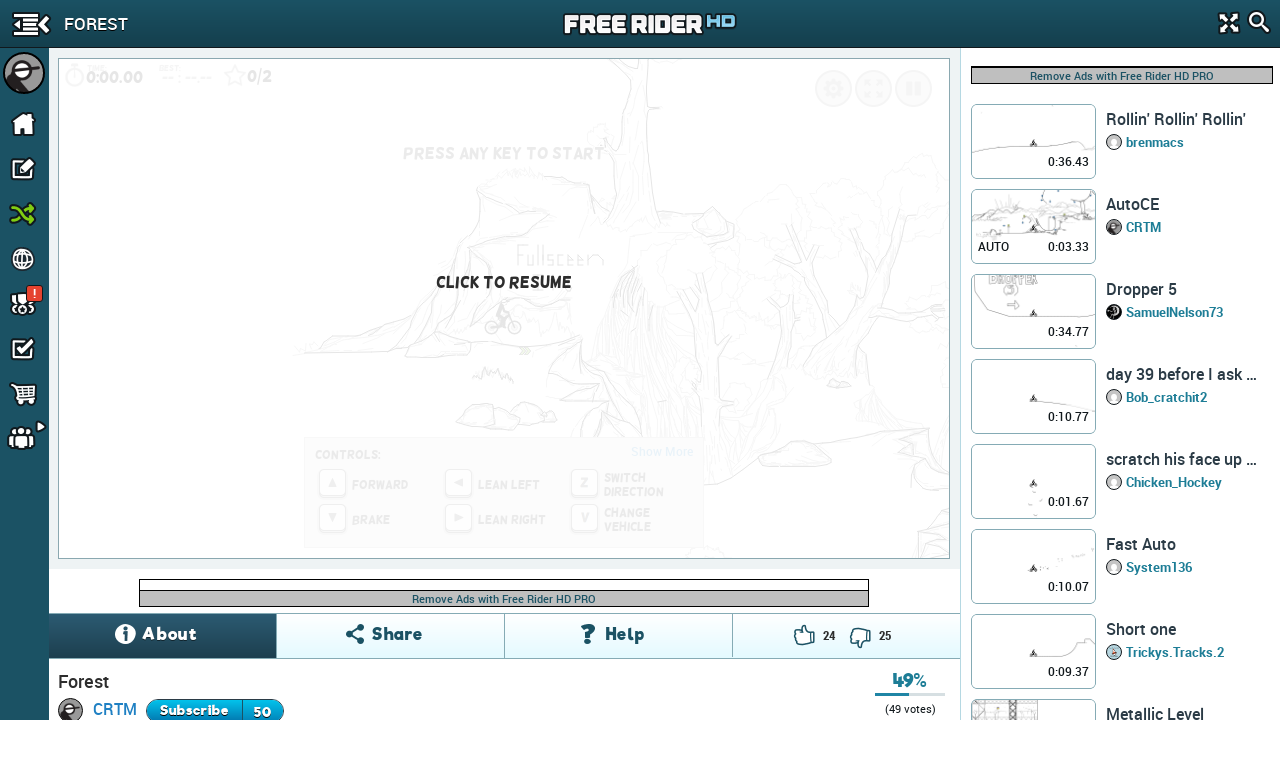

--- FILE ---
content_type: text/html; charset=utf-8
request_url: https://www.google.com/recaptcha/api2/aframe
body_size: 265
content:
<!DOCTYPE HTML><html><head><meta http-equiv="content-type" content="text/html; charset=UTF-8"></head><body><script nonce="-0aQMjscvYWP-doEoENNiw">/** Anti-fraud and anti-abuse applications only. See google.com/recaptcha */ try{var clients={'sodar':'https://pagead2.googlesyndication.com/pagead/sodar?'};window.addEventListener("message",function(a){try{if(a.source===window.parent){var b=JSON.parse(a.data);var c=clients[b['id']];if(c){var d=document.createElement('img');d.src=c+b['params']+'&rc='+(localStorage.getItem("rc::a")?sessionStorage.getItem("rc::b"):"");window.document.body.appendChild(d);sessionStorage.setItem("rc::e",parseInt(sessionStorage.getItem("rc::e")||0)+1);localStorage.setItem("rc::h",'1769104119259');}}}catch(b){}});window.parent.postMessage("_grecaptcha_ready", "*");}catch(b){}</script></body></html>

--- FILE ---
content_type: application/javascript
request_url: https://cdn.freeriderhd.com/free_rider_hd/tracks/prd/d/1d/9540/track-data-v1.js?callback=t
body_size: 73987
content:
t({"id":9540,"title":"Forest","descr":"Forest is a Free Rider community classic track by CRTM.","url":"9540-forest","code":"-3 24 10 29,11 29 1m 29 2n 26 3o 1v 4p 1i,34 3a 2t 3o 2r 3v 33 3v 3d 42 3n 48 41 4e 4d 4j 4o 4k 61 4j 5f 4t 56 4t 4t 50,k 4j k 4f i 4b f 48 f 4d b 48 a 43 8 3v 5 43 5 48 1 45 -2 4b -4 47 -5 43 -7 3v -9 3q -a 3l -d 3r -f 3v -h 3r -k 3u -o 3p -r 3u -s 43 -10 40 -10 3s -13 3m -14 3i -16 3m -18 3q -1a 45 -1b 4a -1g 48 -1k 43 -1l 47 -1q 43 -1t 48,2d 68 27 62,26 61 1u 5t 1q 5s 1j 5q 1b 5o 13 5p v 5v,v 5t s 5u,s 5v m 63 f 6c,4 68 -8 63,2o 6i 2n 6g,2n 6f 2j 6c,2i 6c 2e 6g 2d 6i 2g 6k,2h 6k 2j 6k,2k 6k 2n 6k,2g 6d 2d 68,12 6o p 6k,p 6j e 6g 9 6b 4 68,-3 7e b 7g j 7g,l 7g 11 70 12 6p,u 75 13 75,14 75 1l 77 1r 74,1s 74 27 72,27 71 2i 6t,2j 6t 2i 6l,2m 6e 2q 6c 2t 6a 31 6a,32 6a 36 6e,37 70 2t 70,2s 70 2h 70 2e 70,2a 6f 2c 6h 2c 6j,2n 6m 2o 6j,3b -89 31 -8b 2p -8b 2j -8b,6 -6k j -6d,l -6b 10 -63,10 -61 1i -66 1n -65,1o -65 21 -65,2t -60 2n -5s,2n -5r 2d -5k 28 -5h,24 -5e 1q -56 1h -4r 15 -4l o -4j 6 -4j,4 -4j -d -4f,u -42 u -2q,u -42 18 -42 1i -42,u -3e 18 -3e,1i -3e 1i -2q 1s -2q 1s -3e,26 -42 26 -2q,2g -3e 2g -34,2g -42 2g -2q,34 -3e 2q -3e 2q -34 34 -34 34 -2q 2q -2q,-5 -g 0 -j,1 -j 9 -p,-2 -h 5 -i o -o 11 -o,14 -o 1n -k,1b -l 1n -e 21 -8,22 -8 2e -6 2m -9,2n -9 31 -c 3h -k,26 -26 26 -18,1s -26 2g -26,1s -18 2g -18,2q -1s 3e -1s,4v 1q 4q 20 4k 22,4k 23 46 2d 41 2e 3s 2l,3r 2l 3e 2v 34 3a,4u 1s 4r 29 4p 2m 4p 37 4s 3v,4s 27 4s 2m,4s 2n 4u 37 56 3k 5d 3r 5m 40 61 43 67 47 6f 4t 6q 5m 7i 6u,5a 3e 4t 33,4g 1q 42 1v,41 20 3m 24 3f 27,4s 50 4k 52,4j 52 46 59 3j 5k,3h 5k 3t 5m 4b 5m,4d 5m 4s 5m,4t 5m 57 5m,59 5m 5q 5m 6k 5m 66 5r 5u 63 5m 65,5l 65 5h 69,60 4m 5q 53,5n 56 5j 5o,6a 3r 5u 3o 5a 3e,5g 69 57 6i 50 6v 4s 7f 4r 86,4r 85 4v 8j 5a 8v 5h 92,5i 94 5t 9a 6k 9e,6b 6g 66 6a 6k 6i 6u 6n 79 6s 7k 6v 7t 72 89 7c 8l 7p 8t 8f 9j 9d a9 a4 ba am,65 6d 65 6r 63 7f 5q 85,63 6q 5v 7a 5q 7m,5q 7n 5f 87 4v 8k,36 6f 39 6n 3c 6s 37 70,3v -85 3m -8a 3i -89 3b -89,40 -83 4f -7u 4s -7u,51 -7t 5c -7q 5e -7c 5i -6n,5i -6p 5n -61,5f -78 65 -6e 6k -66,5h -75 5j -6k,5l -6c 5o -61,5j -70 5m -6q,3e -3e 3e -2q 3o -2q,4c -34 42 -3e 42 -2q 4c -2q,50 -34 4m -3e 4m -2q 50 -2q,5a -3e 5a -2q,5a -34 5k -3e 5u -3e 68 -34 68 -2q,3o -3e 3e -3e,3j -k 46 -k,42 -34 4c -34,4m -34 50 -34,34 -26 34 -18,42 -26 42 -1i,44 -1e 40 -1e 3t -1b 41 -16 46 -16 49 -1c 44 -1f,68 -a1 61 -a7 64 -aa 6a -a5 6d -a6 6d -a9,70 -fc 5e -gm,6p -g5 63 -gm,7q c 7b 0,80 1b 8a 14,7t -9 86 4,8g -g 8c 4 8a c,9c -9 94 j 94 u 94 1a,6j 5q 6g 6b 6g 6g,73 51 7g 5f 84 61,73 51 6k 4d 6a 3r,85 62 8c 6h 8i 72,8k 9c 8k 90,8k 8v 8h 8l 8a 8e 83 89 7o 81 7d 7q 77 7k 6t 7a,6t 79 6n 70,6m 6v 6b 6i,8i 73 8l 7n,8t 8f 92 90,77 9o 77 9s 7b a1 7m a4,7n a4 81 a4 89 a2,8a a2 8i 9s,8j 9s 8n 9m 8q 9c,8k 9p 8k 9c,6i -5o 6s -6b 70 -6q 73 -76,73 -75 73 -79 70 -7j,70 -7k 6v -7v,6v -80 6u -8c 6u -97,6u -98 6q -9g 6k -9p,93 -9m 93 -99 96 -8q,96 -8p 99 -7u 9b -7b 9h -6a 9r -5e,69 -5f 6i -5o,8o -9 8o -l 8r -1c,8d -15 8l -1l,6r -p 7d -22 8d -2p,8b -22 86 -1l 81 -12,87 -2j 82 -2o,87 -2h 7u -2b,7t -2b 7m -21 7f -1n 7b -17,7b -16 7b -r,7j -17 7h -v 7h -e 7i -5,7j -18 7o -1l 7s -1v 85 -2f,87 -2e 82 -1v 7t -1i,7t -1h 7q -17 7q -q 7q -g 7t -9,8f -1u 8b -1h,8a -1g 83 -r 83 -d 83 -9,8k -r 8h -h,77 -19 74 -14,74 -11 72 -p,70 -11 6v -n,6v -m 6t -c 6t -5,6g -9t 68 -a1,6c -a9 6c -ah 69 -an 6e -ao 6f -al 6h -af 6m -a9 6s -a1 72 -9u 76 -a2 78 -a7 7c -ah,7c -ai 7e -b0,7e -b1 7e -bo 7f -c4,7f -c8 7j -ci,95 -ch 93 -cf 91 -c9 8v -bl 8v -bg,8v -bf 8v -b1 90 -ai 91 -9u 93 -9m,7k -ci 7p -d2,7p -d4 80 -dq 7v -ec 7m -en,7l -eo 70 -fc,79 -fl 7i -fd 7r -f7 88 -f3 8d -f3 8f -fe 8f -fo,96 -fr 92 -fk 92 -fa,92 -f9 91 -eo 8v -dv 8v -di 90 -d4,90 -d3 91 -cn 96 -cl 9e -cl 9o -ck 9c -ci 95 -ch,6p -g5 73 -fr 79 -fl,8f -fp 8i -g7,8i -g8 8l -gi,8n -gl 8r -h8,93 -gd 98 -h4,94 -ge 99 -gn 9l -h3 9v -he a2 -hh,9c -g1 96 -fr,c5 37 c1 2s c1 2k bv 1q bu 15,bu 14 bp j bl a,bl 9 as -15,b8 -19 c0 3,c8 -l c1 3,9m 5o a6 5l,cd 79 cc 65,cc 64 c8 5d c2 55 bq 4t,c3 50 br 4m br 4k,c3 4v c1 4l bp 4e,c0 49 c7 4g cb 4g cd 3s ca 3i c5 38,bb am bn au cf au dd as e8 ag f0 9v fu 98,bm au ai b0,ce gj ce h1 ce hv cd is cd ja ca jo c3 k9,ci k9 c9 ka,c8 k9 bn ka,c8 -l bm -1e,c0 -1j cc -12 c2 -28,ci -1s cf -2a,9l -64 a0 -66 aj -64,ak -64 b8 -60,bc -60 ci -61,br -5e c7 -5l cg -5s ch -61 d3 -6f df -63,cg -4n c6 -4s,c5 -4t bv -51,bu -51 bq -5b,a2 -hi ae -if,ar -ib am -hu ab -hd ab -h6 a8 -h2 a6 -gv,a6 -gu 9u -gl 9o -gc 9e -g4,dh 5e de 30 dk 2n dt 27 e9 1k,e4 1h dp 1q de 26 d9 23 d8 1k d5 n d2 7,d2 6 cq -k cp -v ci -1r,dg 78 di 67,dj 66 dn 61 ec 5t,ed 5o dk 5k dg 5e,cl j9 cl if ci gj,d2 ka cr ju cl j9,d1 k9 cs k9 ci k9,d1 k9 dk k9,dg -63 dj -5u,dk -5t dt -5k e0 -58 e2 -4s dp -4n dj -4m,di -4m ct -4j co -4i cg -4n,du -5i ed -5c,ee -5b ee -52 ed -4h e3 -4c,cq -43 e1 -4b,d0 -3t db -44,ho 3h hr 2n i0 2a,i0 29 i0 1c i8 m ii k,ii f i8 h i7 6 i4 -2,h1 -6 h9 2 hb k hb q,hb r hd 19 hc 1k,hc 1l h0 34 gh 4a,fu 96 g4 92 gb 90,gc 90 gq 8t,gr 8t h9 8m hj 8h i0 87 ic 86 ip 86,g1 9f fv 97,gs 8s h4 8s hb 8s,iu 9p ie 9p i2 9p hm 9p hb 9p,h7 9p gl 9p g7 9n g1 9f,hm -5a il -30 ih -2u i7 -2s h1 -3e,gs -36 i2 -2l i7 -2f,i8 -2f if -2b ik -26,im -23 ir -21 ir -1r iu -1k,i4 -3 i4 -f i5 -u,ht -v hr -h ho -c hh -7 hb -5 h3 -e gn -p,gg -m go -d h1 -7,iv -33 i1 -5b,iu 36 j5 2s jc 2d ji 26 js 1v k9 1n lf l ll 8 lv -8 m4 -u m6 -q ma -n mg -p mj -u ml -17 mq -23,l1 10 kn j kd 9,kb 6 k8 -j,jf -p jv 9 k0 j k5 18 k7 1n,io 3i ip 3e iu 36,ld 4q l7 4r kr 4q l0 4n l5 4f la 4f li 4i lo 4o lf 4q,l0 4s kr 4s kf 4p k8 4n kc 4j ke 4d kk 49 ko 4d l1 4h,ir 86 jd 8c ji 8g jr 8o k4 90 kg 9a kg 9h k8 9l jt 9n jg 9p iu 9p,je 8c jv 8a kf 89 kv 85 lb 83,lc 83 lm 81 m4 7v mq 7q n7 7n ni 7j nr 7i o5 7i,mg kb k8 kb,ju kb jj kb,ja kb iv kb,k8 -i ju -14 je -25 ja -2u jo -3v,je -42 iv -33,iu -1j j2 -1d jf -p,m1 -47 lm -51,no -4 ob 0 om 6,on 6 p5 6 pf 6 q6 3 qk -4,p7 n oq l o0 f nh c,ng c nb c n2 f ms f,ng d nc h n6 p,n5 r n1 11 mq 1f mg 1q m8 24 m3 2i,m3 2j m1 3b m3 43,m6 27 me 2i mk 2m,mm 2o mt 4m,o6 7i ql 7c,p9 7t oo 83 p4 86 pb 89 pi 8b pd 8d,p0 8l om 8t p2 8v p8 91 ph 94,ou js oe k3 o3 k5 nc ka,mg kb r5 ka rf kb,mh ka mf kb,p9 iv op jt,mq -24 mo -2g mb -3b m8 -3l,mt -3g n5 -32 nb -2h,n9 -2b nf -2n nm -36 nu -3e o1 -3m,op -40 oe -2v o9 -2j,o8 -2j o5 -23 o5 -1l o1 -18,o0 -16 nt -10 no -k,no -j nk -4,nd -4 no -4,m6 -3o m1 -46,lv -54 m3 -4t m7 -4i,m7 -4h mb -4c,md -47 mi -3p mt -3g,o2 -3n o6 -40 o9 -49 oa -4o op -69,p2 -58 ou -4j op -40,rj 1 rb 2 qp 2,qo 2 qu 8 r8 f rg f,r4 i qq a qg c q5 e ps f,ps g pk l p8 n,r0 n r5 k r8 f,ql 7d q8 7i q0 7m pm 7o,pl 7p pc 7s,pc 8d p7 8i,p5 8j p0 8l,pi 94 q0 96,q2 97 qd 99 q2 9e q0 9h,qj 7f qj 7t ql 8e qq 90 r3 9g rg 9u rv a7,qc 99 qo 9s r7 a4 rv a9 sf a8 t6 a2 tj 9v u0 9v ue a4,pk 8c pk 8n pl 91,pv 9h po 9l pm 9r ph aa pg b3,pm 9t pm a9 pn ag ps ao q7 b3,q7 b4 qf b7,qg b7 qn b8 r7 b9,qs b7 ri b5 rq b5,rt b5 sb b3 t0 b3 u7 b3 uo b5 us b5,so cc rs cc,rs cd rd ch rr cl,rs cl s6 cq,s5 d9 ri de,rh de qj dm pt dr qr dv r7 e1,r8 e1 rm eb r3 eb qd ej r8 ep rt f7,ru f8 r4 fd,r3 fd qh fi,qg fi pe fo q5 g1 qm gf qr gs qt h2,pv ds pv e4,pv e6 pv eh,pv ei pv fl,qd el q9 f2 q1 fk,re ch r8 cp r3 cv,r3 d0 qp dd qg dm,qu h3 r0 hn,qf gd qk gt,qk gu qk hf,qk hg qk i1 qh ie q1 j6 ph ji,pg fq pk gh pk h7 ph i3 p9 iv,pg jj p1 jr,rg kb sb ka t1 ka ua jv,ql -5 qp -8 r1 -b rd -b,rd -8 r4 -8 qu -7 qn -3,qn -2 r8 -2 rj -3,pq -5u pa -5t p7 -5p p2 -58,ss 6 t2 8 t9 b,tc g t6 n t3 q,t2 q sq 11 t2 14 t6 19 t4 1d t3 1l sq 1s sn 24,sp e sp j st s,sp 11 sn 15 si 18 sc 1c s4 1j s6 1s s5 22,s9 8n t8 8o ub 8m,uc 8m vf 8i,vi 8p tp 8t sr 8t s8 8s s8 8o,u5 8t u7 9v,u1 9v tv 8t,vg cd v3 cf uj cb,uj ca uf c6 ui bu uk bp uo bi uv bf,v0 bf va b5,us b6 v5 ba,ug a7 uk al uk b3,un bj uc bp,ub bp u5 bs,u4 bs to c0,tn c0 th c1,tc c3 so cc,uf a5 us al v5 aq,v6 aq ve av vt b3 10c b3,s7 cr sl d0 t4 d5 sh d7 s5 d9,u0 gr tg gr,tf gp t0 gp sq gm sq gi t0 gc,t1 gc t5 g8 te g3 tl ft tr fr,ts fr ub g4,uc g5 ui ga us gg v3 gi v5 gk v9 gs v0 gs tu gr,sv ku te ki to kd,tp kd tv ka uc ju um je uv ja,v0 ja v8 j9,va lb uj ld,um lq uj lg ue l8 u7 l8 tv l9 to lc th lf,tg lf t4 lo t4 lu,uh lv um lr,t1 ks ss l3 ss l9 t9 ll,t4 lv te m4 tl m4,tn m4 u8 m4 uh lv,uf -2j uu -2f,uv -2f vc -2b vn -2b 100 -2b 10k -29 10q -29 119 -29 110 -26 10o -1v 10l -1v,ue -2j u7 -2j,u7 -2i tt -27 tj -25,tj -24 t7 -1u t2 -1u t8 -1q ti -1k,tj -1k ts -1h,tq -1f tn -1a ti -18,ti -17 t9 -14 st -11,t3 -1v t1 -1k ss -1h so -1b,so -1a sn -15,vu -1 vs 5 vs 9 104 c 10e e 10o e 10t e 114 f 11a f,11b f 11g g 11c k 11j m 11r m 122 n,122 o 120 r 11r r 11k s,11k t 11e 10 117 12 110 13,11b 12 115 1c 114 1k,117 -4 112 4,119 -8 119 0 11a 9 11f c 11q c 11u h,125 l 12b m 12j p 12i u 12i 18 12i 1p,13e 4m 126 4i 12j 49 13u 3p 12n 3p 11q 3o 10t 3p 102 3t 114 40 10p 47 vt 4n 10i 4n 10r 4r 10a 52 vq 58 vr 5q,vt 5b vt 4t,vt 58 102 59 10d 5c 10l 5g,vu 4t vu 4o,100 4k 102 4b,102 4a 102 3u,10a 8k 10g 8j 10m 8g 10q 8f 10u 8f 112 8f 117 8f 11b 8f 11f 8f 11j 8f 11o 8f 11s 8f 120 8f 124 8e 128 8c 12c 8b 12g 8a 12l 89 12p 89 12u 88 133 87 137 86 13b 85 13f 85 13k 85 13o 85 13s 85 141 85 145 85 14a 86 14f 87 14k 89 14o 8a 14s 8b 151 8g 155 8j 159 8j 15e 8j 15j 8j 15n 8j 15r 8k 15v 8l 15v 8p 163 8r 166 8v 168 94 16a 98 16e 9c 16f 9h 16i 9l 16j 9p 16j 9t 16h a1 16e a4 16a a7 167 aa 162 ac 15v af 15r aj 15o am 15k am 15e am 159 am 155 am 151 am 14s am 14n am 14j am 14f ao 14b ap 143 aq 13u aq 13p aq 13i aq 13e ar 13a ar 136 ar 132 ar 12u as 12q au 12m au 12i au 12e av 12a av 125 b0 120 b1 11s b1 11o b1 11j b0 11d au 119 au 115 as 110 ap 10s an 10o al 10k ai 10h af 10e ac 10b a9 109 a5 106 a0 102 9u vq 9p vn 9m vl 9i vk 9e vl 99 vn 95 vq 92 vt 8t 100 8q 104 8o 107 8l 109 8l,vg 8i vi 8p,vc b4 vj b4,vk b4 vp b5 vt b8 101 bh 104 bk 10b bp 10g c0 10f c7 108 c8 vs cc vg cd,vv bc 106 b9 10d b4 10n an,103 bi 10e bn,10f bn 10l bp 10r bp 117 br 11g bv,11f bv 122 c4 12b c4,12d c6 126 c9 11n ch,11n ci 11c co 10p d6 116 d7,117 d7 11d da 11p dd 125 dk 133 dv 12s dv,12h e5 128 e9 11i eo 121 eu 12f f6 124 fj 11u fl,12c cb 12a ck 12a dh 12b dl,12b cn 12b cv 12l dm,11s fl 11m fo,11k fo 11c fv 113 g5 10t gi 10t go,11i fs 11h g7 11h gr 11k hb 11q hr 12a if,12a ig 12i ik 12v ip,va j9 vm j5 vu j6 10d jj 10n k3 119 ki 11b kq 118 l6 10s lb 10d lb 101 lb,100 lb vf lb,10f jl 11c jl,11d jl 11v jl,120 jl 12j jj,10l -1u 10h -1u,10h -1t 10c -1t,10c -1s 105 -1q,105 -1p vv -1n vo -1l vk -1i ve -1g vg -1e vk -1e,vl -1e vt -1e 101 -1e 108 -1b 10c -1a 10l -18,10m -18 10t -18,11c -15 117 -14 113 -14 10v -13 10p -11 10l -v,10l -u 10e -q 109 -l 103 -b,103 -a vv -2,114 -1b 114 -1i 115 -1v 119 -27,11d -16 11a -13 117 -u 115 -m,11a -17 112 -17,117 -s 117 -k 119 -a 117 -4,159 33 158 1k 158 i 14s -2 145 -c,15c 57 159 34,13u 5d 14c 58 14r 53 144 4t 13e 4m,13t 3r 13r 43 13q 4g,13t 41 13u 4b 143 4l 14b 4t,12c c7 12e cn 12l da 12t dq,12p dv 12h e5,12e cj 12p dc 135 ds 13f e4 14f fa 14k fq 14k ga,12l cv 136 dm 13f dv,13h dv 145 ee,146 ee 14n f2 151 fp 159 gi 15e i1,14u ff 154 fv 15d ge,14a ei 14l f1 14v fe 15a fo,12v dv 12v f0,12v f1 132 fr 134 gm 13j hu,130 ee 133 f7,133 f8 139 fo,131 es 136 fu 13a gb,12g f9 12g fo,12g fh 12k g8,14k gc 14m h4,14m h6 14u j3,14k fu 14o gf 155 hl,155 hm 15h ib 168 j2,15d gf 15p ha,15e ge 15l gt 163 hh 16o i9 17b j0,15a fp 15r g7 165 gn 16c hp,13j hv 13s is,13a fr 13q gu 14a hs 14k il 14o j2,13a gc 13g gq,13g gr 13v i2 14d iv,12g fp 12e g8 12e gp 12e hi 12h ii,12k g9 12o h2 134 i1 13e ir,130 ip 13e iu,13f iu 146 j1 14s j3,12m ji 13c jd,13d jd 13t j8 14h j5 15a j4,15a j3 197 iv,14a -m 14u -f 15e -f 15k -k 15k -17,15k -22 159 -2o,159 -2q 158 -31 150 -44 14o -50 141 -73 130 -97,140 -8h 14n -7d 156 -6p 15h -6b,143 -8h 144 -8j,140 -8h 15q -b2,15c -b8 13m -94 13g -9j,17i -11 17k 1f 17r 4b,15i 8j 16h 8f 17m 85 18i 7p,17o 8r 180 8n 187 8g,187 8f 18c 85 18k 7n 18u 7j 19d 7f 19q 79 1a6 79 1ad 7d 1aj 7p 1ar 85 1au 8f 1av 8m 1b3 9a 1au 9f 1al 9g 1aa 9l,17j 9f 17h 98 17k 8v 17o 8s,195 9p 18a 9r 17u 9n 17m 9k 17j 9g,15p hc 162 hs 16q j3,15k -19 15k -22,17b -3j 17h -1g,17i -1f 17r -1c 18j -1j,18k -1e 184 -18 183 -11 18n -r 18n -p,18j -k 17v -s 17m -12 17i -11,15i -69 15o -5r 165 -56 16a -5g 16c -5p 16l -65 173 -6o 17b -7e 17c -7s 15v -8b,164 -8n 17c -8a 17m -8a 18m -9p,195 -9j 187 -85 182 -7f 183 -71,183 -70 189 -6o,18a -6o 18a -6e 182 -5k 17v -5d,17v -5c 17n -4t 17e -49 17b -3j,1bc 3q 1ba 2s 1b4 2h 1aq 29,1ar 27 1b7 2f,1b8 2e 1b7 26,1b7 25 1b7 1v,1b9 1u 1bb 29 1bd 2d 1bf 25 1bh u 1bg -d 1be -13 1b7 -1g 1bb -1l,1bl 2g 1bn 2m,1bn 2q 1bp 3g,1ag 7j 1au 7u 1b6 81,1b9 82 1bj 87 1bq 8a 1c4 8d 1cj 8i 1el 8v,1a9 9l 1a1 9l,1a0 9l 19l 9o,19k 9o 195 9p,1bb -1m 1bd -1s,1bg -24 1bm -2g,1bn -2h 1bq -2q,1d6 -16 1d7 5 1d7 f,1d7 h 1d7 u 1d7 18 1d5 22 1d8 3h,1el 90 1fg 97,1ej 8u 1iu 8b 1iv 8g 1f1 92,1eo 9l 1et 9j 1f1 9d 1f9 9b 1fj 97 1fs 99 1g2 9d,1f0 ao 1el ai 1ei a8 1ei a3,1ei a2 1en 9k,1er an 1f2 b2 1f8 ba 1ff ba 1fn bb 1g3 bh 1gn bj 1h6 bh 1ho bg 1i6 bd,1bq -2r 1bu -38,1cc -3i 1cc -34 1cm -3p,1cn -36 1cn -2s 1cr -2n 1d4 -2n 1dj -2l 1e5 -2q 1ei -32,1ep -2q 1e8 -2g 1e3 -2c 1dm -24 1df -1p 1da -1l,1da -1k 1d6 -16,1bv -3b 1c6 -4h,1cf -4g 1cc -3i,1cv -3n 1cn -36,1hn 9g 1hr 9b 1i1 97 1i7 96 1if 90 1ik 91 1is 93 1j2 93 1jd 93 1jk 97,1i1 8u 1hq 8s 1hk 8s 1hg 8t 1h8 8v,1h7 8v 1h2 8v 1gp 90 1gf 91 1g8 95 1g4 98 1g0 9b,1fo 97 1fu 97,1fv 97 1ga 93,1g2 9e 1gb 9p 1gi a1,1gj a2 1gt a9,1gc 9o 1gk 9k 1h0 9g 1hc 9g 1hi 9m,1hi 9n 1hn 9u,1hn 9v 1hq a5,1hq a6 1hr ac 1hs aj,1hh 9k 1hn 9g,1ht ak 1hm an 1hi an,1hg an 1gv aq,1gu ac 1gt am 1gv av 1gj b3 1g9 b3,1g8 b3 1fu b3 1fm b3 1fg b2 1f9 au 1f0 ao,1ha an 1hg ap 1hr aq 1i2 as,1j1 9d 1j6 9b 1jb 9a,1jb 99 1jj 9a 1jn 9g 1jt 9r,1jm 99 1k2 9e 1k7 9g 1k9 9n 1kb 9v 1ki ag,1iu 8g 1iv 92,1i5 ac 1i9 a2 1ig 9u 1ij 9q,1ik 9q 1iu 9i 1j1 9d,1jt 9t 1k2 a2,1k2 a3 1k8 ab 1k8 aj 1k5 aj 1jv am 1jr am,1ju av 1jp ao 1jn ag 1jh ag 1j9 ae 1j5 aa 1is ah 1ip am 1ii aq 1i8 at,1i8 as 1i8 b6 1i6 bh,1i6 bg 1ia bh,1ib bh 1ii bi,1jm bj 1jo be 1jq b9 1k1 as 1ka am 1kf aj,1kf ai 1km af,1km ae 1kr aa 1l4 a8 1ld a8,1lo ca 1k1 ca 1jq c7 1jp c3,1jp c2 1jm bl,1ij bj 1jc bm 1jn bj,1i5 ae 1i5 ai,1i6 ai 1ic am 1in an,1i3 as 1ia as,1jp an 1jr am,1js aq 1k2 aq,1le a8 1ll ae 1m0 ao 1mg b1 1mp b8 1mt bd 1n0 bg,1lm a8 1m5 a8 1mn a7,1mo a7 1nr a3 1qp 9j 1sb 9c 1uk 9b,1n0 bh 1n0 bo 1n4 c2 1mv c9 1ml c9,1mi c9 1lo ca,1ua 37 1ud 2d 1u8 1t 1u3 17 1tr t,1tr s 1tj l 1tb f,1tb e 1t9 8 1tc 7 1ti 9,1tj 9 1tn c 1tr e,1tr f 1u2 n 1u5 p 1ua p 1uf p 1uo i,1tm 67 1th 5o 1tc 5g,1tb 5g 1t2 56 1st 54,1st 53 1sj 4u 1s9 4s,1s9 4q 1sk 4r 1sn 4q 1sn 4l 1s8 44,1sa 43 1so 4i 1t1 4n 1t8 4r,1t9 4r 1te 4r 1tk 4r 1ts 4n 1u0 4f,1u0 4e 1u6 3p 1u9 38,1ul 9c 1tk 9s 1t7 a7,1t7 a8 1sq ah 1t9 ah 1tk al 1t8 aq,1t7 as 1sn bd,1sm bd 1sk c6 1sk cc,1s7 cc 1uk c8 1v1 c8,1ul 9g 1uf 9q 1u9 ai 1u9 av,1u9 b0 1u9 bc,1u9 bd 1ub bn,1ue a0 1ug ah 1ul b5,1ti ap 1t9 b5 1t8 bg 1t8 bo,1td b2 1td b8 1tg bm 1tn bv 1tu cb,1uf d1 1u2 df,1uc -1m 1u4 -22 1tu -2h 1tr -2u 1tq -35 1ti -3k 1t7 -42 1t4 -4a,1t4 -4b 1sr -4j,1t1 -4n 1t6 -4h 1tg -4b 1tj -4f 1tj -4t 1tj -59 1th -68,1tp -67 1tp -64,1tp -63 1tq -5p 1tq -5g 1ts -4u 1ts -4l 1tt -4i,1tt -4f 1u5 -45 1ua -42 1uj -40,1uo h 1uo 8 1uo -5 1un -m 1ug -1g,21j -1 21j 1j 21j 1m,21j 1o 21l 23 21r 2k 224 2p 22g 2p,1vv ah 20p af,20q af 216 af,219 af 21h af,1v3 c8 1vd cb,1vt ak 206 ak,207 ak 20k ar 213 b3 20b bd 214 bd 21b be,21d be 21n bl 22b c1,21l c3 20q c3,20p c3 1vv cb 1vb cf 1v1 ch,1vc cc 1vk cc,1ul b7 1v0 bs 1v7 c6 1vc cb,1vs ak 1vv at,1vv av 1vv be,1vv aq 1vv b5,1vv b6 1vq bn 1vl c1,1vl c2 1vf c9,1vv bf 1vt c2 1vs cb,20c bd 20k bo 20k bt,20e bg 20j br,20j bs 20e c6 204 c9,1v1 ci 1ug d1,21g -3b 21i -2t 21k -2j 21o -23,1uk -40 1un -40,1up -40 1v0 -3v 1v7 -45,1vf -4d 1vn -4p 1vs -5a,200 -5a 200 -51 200 -4o 203 -4k 207 -4k 20e -4k,20f -4k 20j -4m 20u -5f 213 -60,219 -5t 213 -59 212 -4r 216 -4n 21e -4g,21e -4f 21i -4f 228 -4l,21m -40 21i -3m,21i -3l 21g -3b,21n -g 21j -1,22h 30 22a 32 21v 36 21q 3g 21p 46 21u 5o,21m af 227 af,228 af 22v a8 242 a6 24q a0 260 9u 26l 9n 274 9k,230 bs 228 c1 220 c3 21m c3,21o -22 21p -1r,21p -1q 21p -1c,21p -11 21n -g,22b -4f 21v -4b 21o -43 21m -40,274 9j 27q 9d 28h 94 2a9 7u,2a9 7v 2aj 83,2aj 84 2ao 8d 2aq 8h,2as 8j 2b5 8t,2aq 8i 2aq 8s 2aq 94 2an 9i,2b4 9f 2av 9c,2ao am 2ee 8s 2ej 91 2ap ar 2an am,2dl 6u 2fq 6h 2gf 6h,2b5 8u 2bc 91,2b1 9d 2b5 9b,2b5 9a 2bc 97 2bf 90 2bi 8r 2bu 8p,2bu 8o 2c6 8f 2cf 8i,2cf 8j 2cp 8s,2cu 90 2d6 95 2d6 9f 2d2 9i 2cp 9n 2cf 9p 2c3 9s 2bm a1 2bf a1,2dk 6v 2ed 6v 2en 6v 2f9 73 2fo 79 2g8 7h,2dn 6u 2du 76 2e5 7m 2e7 80,2dv 7a 2dv 7q 2ds 8i 2dq 95 2dn 98,2bf a0 2b7 9s 2b4 9g,2d9 9k 2dj 9n,2dk 9n 2dp 9n 2dv 9n 2e6 9j 2ec 9g,2dv 9o 2e7 9n,2dn 9f 2dk 9m,2hs s 2gm q 2gg r,2gi 6h 2gp 6h,2gu 6h 2hn 6m,2eg 9d 2f6 92,2f7 74 2fk 7f,2fk 7g 2fk 86,2fk 87 2fg 8j 2f8 90 2f3 9d,2e7 82 2e9 8b,2e9 8c 2e9 8o 2e8 8t,2e8 9m 2eg 9m,2ej 9m 2f7 9k,2k4 m 2jt e 2jh 6 2j7 -5 2is -m 2ik -1a 2ih -1s 2ib -2m 2i6 -3c 2hv -4k,2i4 l 2i8 e,2i8 d 2ib -4,2ht s 2if s 2j2 p 2je o 2k5 l 2kd p,2kc 1g 2k5 1j 2jr 1n,2ka 1i 2k4 1i,2k4 1j 2jp 1t 2ji 1v,2jh 1v 2j9 26,2ir 28 2ji 26 2js 23 2k5 21 2kg 21 2kl 24 2ks 24 2ku 29 2kk 2e 2kh 2e 2ka 2g 2k1 2j 2jq 2t 2jl 2v,2jk 30 2je 38,2i5 m 2i3 s,2je 39 2j9 3o,2hq 6m 2hu 6m,2i6 6m 2j1 6p,2j2 6p 2ji 6p,2i4 7s 2ii 7m,2il 7j 2iq 7d 2j7 70,2j8 70 2jj 6o 2jt 6d 2k4 6d 2kc 6h 2kl 6o 2kv 6u 2l1 74,2ki 83 2k7 84,2ka 8a 2k4 82 2jt 83 2jo 8a 2js 8d 2k7 8c,2jo 87 2je 87 2iu 88 2im 88 2ia 83 2i6 80,2jr 6d 2jc 6i 2it 6j 2ig 6m,2ib -5 2ib -11 2i8 -1i 2i1 -23 2hs -2i,2hs -2j 2hp -36 2hh -4j,2ke p 2kh 15 2kg 1a 2kc 1g,2ni c 2n8 i,2n7 i 2mr i 2mf i,2me i 2lu n 2lq 11 2m1 1a 2mi 1e 2mq 1e,2mr 1e 2n7 1e 2nk 1e,2ms 1g 2n6 1g 2nf 1o 2nn 1t 2ns 22,2l1 75 2l1 7b 2l5 7o 2l6 80 2l2 83 2ks 83 2kk 83,2m2 6f 2nq 6c 2pr 66 2rl 5q 2th 54 2v4 49,2m3 6g 2ls 6g,2lq 6j 2lk 6l,2lk 6m 2lc 6v,2lc 70 2lb 73,2lp 7p 2lk 7e 2lg 7a 2l8 73,2l8 72 2l5 6t 2km 6o,2l4 85 2lc 8a 2li 8a 2lo 86 2lu 83 2lp 7r,2nt 22 2nv 28,304 3t 33i 2g,33o 2f 34d 2b 351 29 35o 24,35o 23 36s 1u 37p 1u 3b9 1n,39k 2l 3a9 26 3ag 24,3a6 35 39q 2u 39k 2k,3ah 35 3a6 35,3ah 22 3aq 1v 3bh 1k 3c7 19 3cq 1g 3d3 1q,3d5 1q 3dh 23,3df 33 3cu 33 3cb 37,3cp 1e 3d4 1b,3d5 1b 3db 19 3do 14 3e1 14,3ca 37 3bv 38 3be 35 3b3 35,3b1 35 3aj 35,3c8 37 3cl 3e 3cu 3h 3d3 3j 3da 3j 3dj 3h 3ds 3g,3di 23 3dp 29 3dr 2i 3dv 2r 3dr 32 3df 33,3e2 14 3ea 1b 3ed 1h,3ed 1i 3ei 1v,3ej 1v 3es 2c,3e6 36 3ed 32 3ee 2r 3ek 2l 3eu 29 3f7 1q 3f9 1l 3fg 1j 3fm 1k,3fn 1k 3g1 1i,3g4 1i 3go 1i 3hb 1j,3gc 36 3g1 33 3fr 33 3fk 31 3fc 31,3fc 32 3f4 3e 3eu 3g,3e6 33 3dv 3a,3ea 1a 3ej 14,3ek 13 3eo 12 3ev 12 3f4 13 3fe 13 3fo 12 3gb 14,3gb 15 3gh 17 3gp 1b,3gm 3o 3ge 3c 3gc 36,3eu 3h 3en 3o 3es 3t,3es 3u 3fb 3t,3fh 3t 3fu 3t,3g1 3t 3g9 3t 3gi 3n,3dv 3b 3dm 3m 3dv 3m,3e0 3m 3ed 3q 3el 3o,3gu 34 3gf 3a,3hb 1m 3hh 1q 3ho 25 3hv 29 3i8 2k 3i9 30 3i5 36 3ht 36 3he 38 3ha 38,3hc 1m 3hk 1k 3ht 1d 3i1 19,3i1 18 3ia 17,3ib 17 3im 16 3jl 12 3mk o 3oj f,3hc 1i 3hi 1l,3hb 1n 3he 22,3he 21 3he 29,3he 2a 3hc 2j,3h9 2k 3h3 2v 3gu 33,3gq 1b 3h1 1g,3h9 38 3gr 3a 3gg 3c,3mo 53 3ml 65,3ok g 3o9 l 3nr t 3nf 12,3nf 13 3n5 18 3nj 18,3nk 18 3o1 18,3o2 18 3og 17 3o4 18,3o3 18 3nm 1h 3o6 1e,3o7 1e 3os 1d,3ot 1d 3o7 1m 3nv 1s 3og 1s 3nv 23 3ne 2b 3ob 2b,3oc 2b 3or 2c,3oq 2c 3o1 2k 3nn 2r 3n9 34 3nn 34 3o0 34 3nh 3d 3n4 3l 3o0 3j,3og f 3og p 3of 18 3of 1b,3oa 18 3oa 1c,3or 1f 3os 1n 3p0 2a,3p0 2b 3p6 2s 3p9 36 3pd 3f,3on 2e 3on 2o 3om 35,3on 2t 3on 3a 3oo 3h 3oq 3r 3os 3v,3oe 1u 3oc 26,3oc 27 3oc 2a,3pp 48 3pu 4b 3q2 4a,3pt 37 3pk 3c,3pj 3c 3pb 3i,3pa 3i 3ov 3n,3p0 3n 3p5 3n 3p2 3r 3or 41,3or 42 3p0 42,3p0 43 3p0 4b 3ou 4g 3p5 4h 3pa 4h,3pc 4h 3pa 4l 3p9 4q 3pr 4j,3pi 6b 3ph 64,3ph 62 3ph 5o 3ph 5c,3pg 5a 3pf 5e 3pc 5i 3p9 5l 3p8 5h 3p7 5d 3p7 58 3p6 54 3p3 57 3p2 5b 3ov 5f 3ot 5b 3ot 5g 3or 5m 3oo 5j 3om 5b 3ol 57 3oh 5e 3od 5b 3ob 57 3o9 5d 3o7 5h 3o4 5e 3o0 5g 3nv 5k 3nu 5o 3nt 5u 3nr 62 3nq 67 3no 6b 3no 6f 3nl 6j,3pf 5b 3pd 55 3pc 51 3pb 55 3p7 4v 3p6 4r 3p4 4n 3p0 4r 3os 4o 3om 4v 3ok 54 3oj 58 3oh 4v 3of 4r 3oe 4v 3oc 4q 3oc 4l 3o7 4r 3o5 50 3o4 4r 3o3 4n 3o2 4r 3o0 51 3nv 55 3nv 59 3nv 5d,3o2 3j 3of 3j 3no 3s 3nd 42,3nc 42 3mu 4d 3mo 53,3mv 3n 3mt 4e 3mq 52 3mq 5h,3mq 5i 3mq 5q 3mt 60 3n2 6a 3nd 6e,3mq 5r 3n5 5r 3nf 5s,3ng 5s 3nj 5s 3ns 5s,3pi 5s 3pt 5s,3pq 4l 3pu 51 3pu 5c 3pu 5m 3pu 5s 3qb 5t 3ra 5t,3oc 3j 3oc 44 3oc 4h,3oc 4i 3oc 4o,3om 36 3ok 3r,3ok 3s 3ok 45 3ol 4c,3os 42 3ou 4a,3p2 4f 3p4 4m 3p6 4r,3nu 36 3nu 39,3nu 3b 3o0 3i,3pk 6k 3pj 6b,3q0 6f 3pl 6m 3ph 6m 3pc 6m,3pc 6n 3p6 6p 3ou 6s 3ol 6q 3oe 6q 3o8 6q,3o7 6q 3nv 6r 3nq 6o 3nn 6j 3ni 6i 3na 6i,3qc 2q 3sk 2a 3t0 28 3tb 21 3tt 1p,3qc 2q 3q8 2u 3q3 32 3pt 37,3q8 2v 3q4 33 3qc 38 3qb 3d 3q6 3f 3pu 3m 3q3 3r 3q0 41 3pt 45,3t4 3j 3qr 4d,3q3 4a 3qa 49 3qf 49,3qf 4a 3qc 4d 3qi 4d 3qp 4d,3pt 4j 3q2 4i,3q3 4i 3qf 4g,3r0 68 3r6 63,3r7 63 3rc 5t 3re 5n 3rm 5j 3ru 5l 3s7 5r 3sd 5v,3sd 60 3sm 64 3sp 6a,3sr 6d 3ss 64 3su 60 3t2 60,3s5 5p 3s9 5n 3sb 5k 3sg 5d,3sh 5d 3so 5b 3sv 5d 3t7 5e,3qu 6e 3r0 68,3sf 6o 3sn 6i 3sr 6d,3sf 6p 3sf 6t 3sn 6t 3su 6t,3sv 6t 3t2 6u,3qt 6e 3r1 6k,3r2 6n 3r2 6u 3re 77 3rn 77 3rv 77 3se 77 3sj 78 3sm 76,3sm 75 3sr 71 3sv 6t,3sj 6s 3sd 6s 3s8 6t,3s8 6u 3sh 6v,3si 6v 3sa 6s,3t2 7l 3sq 7f 3sq 79 3ss 70,3tu 1o 3uh 1l,3uj 1l 3va 1f,3vb 1f 3vv 1a 40m 13 416 t,41t 1u 3vr 2s 3va 2u,3v9 2u 3uc 34,3ub 34 3tq 3b 3t4 3j,3t2 5v 3t8 5s 3td 5q 3ti 5u 3tk 63 3tq 6b 3tq 6g 3tr 6k 3tq 6o 3tg 6p 3td 6p,3tj 61 3ts 5p 3tv 5j 3u7 5j,3u8 5j 3uf 5j 3uo 5g 3v3 5j 3v5 5s 3va 66 3vf 6e 3vd 74,3t8 5e 3tg 5d 3tn 5a,3to 5a 3tu 5c,3tu 5d 3u3 5i,3v7 5v 3vj 60,3vl 60 402 61 40f 61,3tf 6u 3tc 6p 3t8 6k 3t5 6k,3t5 6m 3t5 6q 3t1 6t 3t2 71 3t7 71 3tc 71 3tf 6u,3vd 73 3vd 7g 3v3 7m 3un 7m,3um 7m 3u8 7n 3to 7p 3th 7t 3t2 7l,413 mq 3ve q3 3uj sh,417 t 41q j 41v e 424 5,426 1 42d -3,42g -3 42a 4 426 f,426 i 42i f 42s b,42s a 437 6 43g 4,439 1k 42m 1n,42l 1n 41t 1u,40g 61 40u 61 41j 61 420 61,40m 61 411 5v,412 5v 41d 5q 41n 5j 424 5b 42e 53 42h 4s 42p 4l 436 4n,437 4n 43f 4n,431 6l 433 6c 438 67 43b 5v 43c 5r 43p 5e 43u 58 445 4v 44c 4q 44f 4k 44h 48 44o 3i 44u 3g 45a 3e 45i 35 45t 34 46e 3a 46h 3e 46k 3j 46q 40,43r 7b 436 73 42s 6o 42v 6l,44l jd 436 ki 413 mq,43h 4 449 -2 45l -i 460 -i,46q a 45f t 44a 1e,44a 1d 43a 1k,43g 4n 441 4n,442 4n 44b 4n,46j 7d 462 7f 44t 7f 44d 7c 43r 7b,47v i5 463 il 44l jd,462 -j 46a -k,483 -6 480 2 481 t,47l 10 47l c 47e 7 46q a,46q 41 471 45 47e 4b 47h 4o 47k 52 47s 5n 484 62 484 6b,47e 4j 47o 4o 487 4o,488 4o 48j 4o 48s 4n 498 4f 49h 3v 49l 3v 49s 46 49t 4e 49o 4g 49h 4i 49s 4j 4a9 4j,49p 5f 49c 5f,49e 54 49m 53 49t 57 49l 59 4a0 5b 4a4 5e,49h 3a 49b 3j 497 3q 497 44 496 4f,483 6b 483 6r 485 72 47u 7a 47o 7a,47n 7a 473 7d,472 7d 46k 7d,49k hs 47v i5,49g pb 48o pp 47j r0 471 s8 46f u5,46d -l 46k -l,46n -l 474 -p 47m -v 48g -1d 492 -1s,49a -1o 48o -18 488 -p 48e -n 495 -p,495 -f 48g -b 487 -b 483 -6,4cd -3 4bj 9,4bi 9 4bd b,4bc b 4b0 j 4bd k 4bq p 4ba v 4an 15 4bh 18 4c6 1a 4bi 1k 4b8 1p 4as 1t 4b6 25,4b7 25 4bi 25 4bq 2h 4bu 2l,4bv 2l 4c5 2s 4cb 30 4cj 36,4ar 20 4ar 2c,4ar 2d 4aq 2o,4ap 2o 4am 33 4ah 3f,4am 17 4am 1g,4am 1h 4am 20 4am 2h 4am 2v,4b1 j 4b2 10,4ar -8 4ar m 4ar v 4ar 13,4bc -a 4bc b,4ah -6 4ah d,4ah e 4ah n 4af 1a 4ad 3f,4ah -l 4ad 1 4ad a 4aa o 4a9 12 4a1 23 4a1 2a,4a1 2b 4a0 2o 4a0 34,4a0 27 49r 2l 49r 2s 49n 33 49h 3a,4cv 35 4bt 36 4bk 36,4bi 36 4b2 35,4b1 35 4bi 3f 4at 3f 4ak 3f 4aa 3g 4an 3k,4ao 3k 4at 3l,4au 3l 4ba 3o 4bm 3r,4bb 41 4b1 43 4bp 49 4bn 4e 4bh 4u,4bb 41 4bo 3s,4bh 4v 4ba 57,4b9 57 4b5 59 4am 5b 4a5 5f 49q 5f,4a9 4k 49m 4u 49h 51,49t 4g 49t 4j,4a6 4l 4a6 52 4a6 58,4a6 59 4a9 5f,4b2 45 4b5 4b 4b5 4m,4b5 4o 4b5 52 4b3 5a,4b3 4j 4b2 4n 4ap 58 4ak 5c,4a9 3i 4a9 3o,4a9 3q 4a9 49 4a6 4l,4b0 38 4b0 3f,4a0 35 4a0 3u 49v 4j,4ge gg 4c1 hm 49k hs,4fj ot 49i pb,4ae -23 4b0 -1v,4b1 -1v 4bj -1t,4bk -1t 4cb -1p 4d7 -1h 4dp -1f,4at -1q 4ae -22 4af -2c,4at -1p 4ak -1l 4b5 -1l 4bj -1h 4bt -1e 4b9 -15 4b3 -11 4ao -o 4b6 -j 4bi -h 4bd -d 4bt -8 4cd -3,4ap -i 4ar -8,4bc -9 4bf -b,4ao -i 4as -m,4ak -1k 4ak -19 4ak -v 4ah -g 4ah -6,4af -21 4ah -1c 4ah -19 4ah -11 4ah -l,4ee -4 4e9 1 4e7 b,4e7 c 4e4 n 4e2 1d 4dv 45 4e8 4k 4er 4q 4fa 4q,4fc 4q 4gf 4q,4j1 o8 4fj os,4dq -1f 4eh -1a 4g4 -10,4et -h 4f9 -j 4fi -o,4fj -o 4fs -s 4g1 -u 4ga -13 4j4 -2u 4jd -2u 4jn -2s,4er -g 4ee -4,4ig -b 4ic 3 4i6 c,4i6 e 4i4 m,4i4 n 4ht 10 4ht 1m 4ht 29 4ht 3f 4i4 3r 4ie 3r,4if 3r 4iq 40 4j8 43,4gc 4r 4ib 4p 4j6 4p 4k2 4d 4k8 45,4jk eo 4ge gg,4j5 -15 4io -q 4ig -c,4m6 1g 4lu 14 4lk n 4lb c 4l0 -7 4kq -c,4lb b 4lg 9,4lh 9 4ll 4,4ll 3 4lu -7 4mc -7 4mq 4 4n2 j 4n9 1c 4n9 1s 4nf 2p,4j9 43 4jj 45 4k3 47 4kk 45 4l7 3u,4l8 3u 4lr 3s,4ls 3s 4mg 3q,4lv 4n 4lk 4n 4l7 4f 4kb 44,4m6 7n 4ll 7u 4ku 83 4lv 86 4mh 86,4m6 8r 4ln 98 4m3 99 4ln 9l 4l8 9t 4kq ae 4kh ba 4kn bl 4lb bl,4le bl 4m6 bl 4md br 4m8 c8 4ll cp 4ki dv 4jk eo,4m2 9d 4lo ai 4ll bj,4nk lv 4j1 o8,4jo -2r 4k2 -2i,4k4 -2i 4ka -2d,4kc -2a 4ko -24 4ks -1m 4ks -g,4kp -c 4kf -k 4k6 -o 4k0 -t 4jm -1a 4ji -1a 4j5 -15,4kr -g 4kr -c,4ku -1f 559 -1h,4mn 39 4n2 32 4n7 2r 4nj 2r,4nk 2r 4nv 2t 4o8 34 4om 3h,4m6 1h 4mh 1q 4n0 29 4n6 2j,4n7 2j 4n9 2q,4n0 43 4ml 3r 4mf 3n 4mf 3f 4mn 39,4om 3i 4or 3n 4on 40,4on 3v 4o6 42,4o5 42 4nn 43,4nm 43 4n2 44,4nf 44 4n9 4g 4mr 4h 4md 4l 4m0 4n,4op 3m 4pn 3n 4p5 46 4on 4f 4of 4k 4nr 52 4n4 5s 4nk 60 4o5 61 4nj 6c 4n1 6m,4o2 63 4nr 6i 4nd 89,4n0 6m 4mi 73 4n7 74 4mv 75,4mv 77 4m6 7n,4mt 8f 4mh 8n 4m7 8r,4p8 58 4ov 72 4ot 8k,4mi 86 4nk 8c 4pf 8p 4o8 8p 4mc 8q,4n2 76 4mq 80,4mq 81 4mp 85,4pb 8r 4p2 9a 4ou 9l,4ou 9m 4oq a5,4oq a6 4on ap 4on bq,4ob c4 4oc bv 4om bs 4or c0 4ov c7 4oo cc 4oc c9,4oa c1 4n9 c6 4m7 c7,4q9 jt 4ov l2 4nk lv,4pg 3u 4p8 58,4s9 ho 4re il,4re im 4q9 jt,506 ea 4u1 ft 4s9 ho,538 c0 506 ea,549 -d 53c d 52p t 52j 1m 52m 1u,52m 1v 52u 24 53h 29 54a 29 55c 2j 55h 2t 55i 3a,55i 3b 55g 3h 551 4o,551 4n 54u 57 54u 67,54u 68 54p 6v 54m 7n,54m 7m 54p 85,54p 87 54q 8o,54q 8p 554 9f 55b a8 557 an 550 as 54c bd 538 c0,55i -1f 554 -18 54l -t,54l -s 549 -d,590 d 58i 9 58e 4 58a -4,55k -1g 591 -1g 59r -1g,58a -8 58n -l 595 -v 59f -14,5c1 12 5bp 1c,5br h 5bf h 5b5 h,5b4 h 5ah h 5a3 h 59k e 590 d,59g -16 59n -1a,59n -1b 59s -1g 5a8 -1i,5a8 -1j 5ai -1j,5aj -1k 5b2 -1r 5b7 -1t,5b7 -1u 5bo -24 5c0 -2c 5cg -2g 5cu -27,5es -3 5eq 8 5ei b 5e4 c 5d8 d,5df o 5d8 h 5d6 c 5cu c 5cm c 5ch g 5cc n 5c1 12,5bs 1d 5c5 1h 5cl 1i,5cm 1i 5d6 1i,5d7 1i 5df 1e 5dl 12 5df p,5ch f 5c7 h 5bs h,5d3 -23 5d8 -1t 5dt -1m 5eb -1b 5ee -13,5ee -12 5eh -o 5es -3,5d3 -25 5do -2g 5el -33 5fo -44,5cv -28 5d3 -23,5fo -45 5gk -4r 5gs -50,5gr -4v 5h9 -55,5ha -55 5hq -5c,5hs -5d 5ie -5g,5i0 -4l 5ii -4v 5ir -55,5i4 -4c 5i0 -4i,5ig -5h 5ji -5t,5it -56 5j0 -5b,5j0 -5d 5j7 -5j 5jf -5q 5jm -60 5ju -60,5jv -60 5kc -5t 5l0 -5q 5li -5q 5lp -5q 5m1 -5l 5lu -5e 5lj -54,5li -54 5kr -4t,5kq -4t 5ke -4n 5k0 -4i 5jj -4c 5j2 -4b 5ik -49 5i4 -4c,5kh -5t 5kt -5t,5ku -5v 5l9 -5v,5l8 -3e 5l0 -3e 5kh -3i,5kp -3f 5l2 -37,5l2 -36 5l7 -2v,5l7 -2u 5la -2p,5oj 1 5nq 1 5nb 2 5n3 -1 5n1 -6,5la -5v 5li -62,5lj -62 5ls -64 5mg -67 5mo -66,5mp -66 5mu -5v 5n3 -5p 5n5 -57 5n9 -4n 5n8 -4c 5mu -48 5mf -43,5me -43 5m6 -42,5m6 -41 5ln -3n 5l8 -3e,5lc -2m 5lk -20 5lp -1b,5ld -2i 5lp -25,5lq -25 5m8 -1o,5m9 -1o 5ms -1c 5nb -14 5o7 -r,5n1 -8 5nb -e,5nc -e 5nh -i 5np -o,5nq -p 5o2 -p 5od -s 5oj -l 5oo -i,5ot -4 5oj 1,5op -h 5p0 -b 5ot -4,5ol -k 5ou -i,5ov -i 5p7 -i 5pk -i 5pv -i,5q0 -i 5r1 -n,5rh -1u 5r7 -1t 5r1 -1s 5qo -1b 5qf -v 5qc -v,5qp -1g 5qa -15 5pl -v 5om -q 5og -q,5qi -4s 5u2 -4j,5qg -4s 5qc -4q 5q8 -4k 5q8 -4a 5qg -3r 5r6 -3k 5rk -3j,5sa -36 5sg -30 5so -2d 5sq -1v 5t6 -s,5st -1l 5sn -1v 5se -25 5rv -23 5rh -1v,5rl -3j 5s7 -3f,5s8 -3f 5sv -37,5s1 -3g 5s9 -36,5u4 -4i 5un -4h,5uo -4h 5vm -4g 60c -4g 62b -4f,61s -3k 61b -3c 60n -2u 5vt -2c,606 -2j 60e -2n,60f -2n 60q -2o 614 -2o 61e -2m 61q -2f 62a -20 635 -1g,623 -36 66l -63,62c -4f 62h -48 62e -41 629 -3s,628 -3s 61t -3l,66r -5t 627 -30 623 -34,64l -4g 65l -32,636 -1g 63l -1b 646 -18,635 -1h 63b -1h,63c -1h 640 -1o 64a -1t 64t -2a 65b -2q 661 -3f 66a -3f,66b -3f 66t -3e 677 -3a 67h -30 67o -2o 687 -2a 68u -1v 69v -1q,66m -63 66r -5t,64t -4k 65r -39,696 -1b 69f -1e,69g -1e 69p -1h 6a0 -1m 6a3 -1u 6a9 -20 6ai -22 6at -22 6bc -1r 6bl -1o 6br -1j,6be -t 6aq -t 69v -s 698 -v 694 -17 694 -1a,69g -58 6ai -21,68r -6o 69g -58,6a4 -6i 6a4 -66 6a7 -5v 6ah -5r 6at -5r 6b9 -5u,6ai -5b 6b1 -42,6ai -5a 6ao -5f 6b4 -5h 6be -5e 6bk -56 6bk -52 6bg -4o,6b7 -4j 6au -4h,68n -6u 6df -8j,6dh -8c 68p -6o 68n -6t,6ap -6v 6ag -6u 6a6 -6p 6a4 -6i,6br -1i 6bv -1c,6bv -1b 6c0 -14 6bp -t 6bg -t,6bl -1n 6bt -1n 6c7 -1r 6cl -24 6d4 -2n 6d8 -2s,6d8 -2t 6df -39 6dq -41,6ct -2g 6d0 -2q 6d0 -3c 6d0 -3u 6ct -4s 6cu -5e 6d7 -5o 6dn -69 6e0 -6h 6ej -70 6h2 -88,6b8 -6b 6bb -67 6bi -68 6bi -6f 6bf -6h,6bh -6h 6bm -67,6bm -6j 6bp -67,6c1 -6b 6c1 -67,6c1 -6h 6c7 -67,6c7 -68 6cb -6h,6cd -6e 6cd -68 6cg -67 6cm -6c 6cl -6h 6co -6b 6cq -68,6d6 -6a 6d2 -68 6cv -68,6bg -4n 6b8 -4j,6b5 -4h 6bl -48,6c0 -4o 6c3 -4d,6bv -50 6bv -4t,6ce -4q 6c8 -4q,6c7 -4q 6c6 -4m 6ca -4f 6cf -4h 6cf -4o 6cc -55,6cf -4o 6cg -4i,6ci -4l 6co -4n 6cl -4v 6ci -4s 6ci -4m 6cl -4g 6cp -4i,6cq -4v 6ct -4j,6ct -4o 6ct -4v,6df -8k 6dh -8c,6dg -8c 6e2 -72 6e6 -6n,6bd -6g 6bb -6f 6b8 -6b,6bo -6b 6bo -6g 6bs -6i 6c1 -6b,6cj -6i 6cg -6i 6cd -6f,6d3 -6i 6d0 -6i 6ct -6g 6cu -6d 6d4 -6d 6d6 -6a,6fo -91 6hk -93 6i3 -96,6fp -91 6fc -8r,6fb -8q 6fb -8h 6fe -85 6fp -7m,6i4 -96 6ii -96,6ik -96 6j3 -93 6jm -8s 6k5 -8i,6k6 -8i 6ki -8a 6l2 -7o 6lh -6h,6hm -4f 6i2 -4j,6i3 -4j 6ia -4k,6ic -4k 6im -4k,6in -4k 6j6 -4k,6j8 -4k 6jk -4l,6jl -4l 6jv -4l 6ju -4r 6jp -52,6jp -53 6ji -5b 6jd -5k 6j9 -5k 6iu -5k 6in -5n 6id -5m,6id -5l 6i6 -5a,6i4 -58 6ht -4v,6hs -4u 6hm -4i 6hi -4e,6nu h 6na f 6mu 7,6mt 7 6mj -4 6mc -b,6lh -6g 6m5 -52 6mv -3q 6ng -37 6oa -2h,6mh -1s 6mv -24 6n9 -27 6nk -28,6mc -c 6lt -o,6lt -p 6lv -1d 6m6 -1h 6me -1p 6mh -1t,6r2 6 6qf 8 6pt b 6p6 e 6nu h,6nl -28 6o2 -2c 6od -2h 6oq -2g,6or -2g 6p8 -2c 6pk -22 6pv -1r 6qj -1j 6qt -1c 6r1 -13 6r9 -g,6r9 -f 6r9 1 6r2 6,6ui 23 6tj 2b,6tj 2c 6t1 2d 6si 2c,6sh 2c 6rv 1u 6ru 1k 6rn 14 6rk m 6rj 8,6rj 7 6rm 0 6s0 -a 6se -a,6uu 2n 6so 2g 6se 2c,6r5 -r 6sg -b 6t7 -8,6t8 -8 6tn -8 6ut -b,6t0 -7 6rr -6,6sv -6 6si -7,6su -7 6sa -7,6sr -9 6sh -9,6sp -9 6sc -9,70j -a 70q 2 70t g,70t h 713 15 713 1d 713 1o 716 2f,712 1d 70r 1j 705 1p 6vi 1s,6vh 1s 6v2 1u 6ui 23,716 2g 70t 2n 705 2n,704 2n 6uu 2n,6us -b 6vk -g,6vm -g 70j -a,723 -c 729 3,729 4 72l b,72m d 736 i 73m m,73m n 74j v,72r f 735 n,736 o 73j 14 73u 1j 74r 2t,73i 14 73o 1j,73o 1k 73j 1v 73e 25 72s 29,72r 29 72g 2a 722 29 713 1t,727 -j 770 -d 77u -f,727 -i 723 -c,777 4 77m -4,77a p 776 b 776 6,79l -c 7a2 4 7ad i 7af 10 7a2 16 79s 17,79q 17 79b 17 78p 1b 789 1f 77m 11 77a p,781 -f 78a -g 79n -o 7ao -15 7bo -1o 7cs -2l 7du -3t 7ee -50 7em -5v 7eo -75 7ek -8n,78h -i 78q -j,77m -5 77v -7,780 -8 78d -f,78d -g 78v -k 79b -j,79b -i 79l -c,-r 12 -k v,-m 1v -3 24,-u 1v -1b 1v -1o 20 -1v 21 -27 1u -2k 1r,-22 21 -25 21,-2c 23 -31 25,-2l 1r -2s 1p -3a 1l -3v 1c -47 1c -4b 1d,-3d 2r -2v 2q,-2s 2q -2f 2q -28 2q -23 2k -21 2f -20 22,-1j -5 -1q 8 -1t l,-1t m -22 12,-2u -b -32 3 -3a k,-2l -j -3j 14,-31 0 -39 b -3l i -3q m -40 q,-21 11 -1p r,-1p q -1l o -1g k -18 e -11 5 -j -6,-9 63 -f 65 -j 65,-i 6q -k 61 -l 5t -u 5s,-u 5r -14 5r,-15 5r -1f 5t -1m 5t -1t 5t -2b 68 -2d 6b,-2d 6c -2g 6i -2u 6v -2s 71 -2n 72 -2e 75 -26 77 -1u 79 -1k 79 -17 7a -q 77 -h 74 -i 6s,-15 7b -10 7c -p 7e -f 7e -3 7e,-1e -6k -1e -65 -1g -5j -1l -58 -1t -4r -24 -4k,-d -4e -i -4e -t -4b,-u -4b -16 -48,-16 -47 -1o -41,-1p -40 -27 -3t -23 -3r -1u -3k,-1r -3i -1m -3d,-1m -3c -1h -39,-1g -39 -12 -2v -s -2h -s -29,-27 -4k -2m -46,-2m -42 -2q -3t,-2q -3s -2s -3i,-2t -3h -31 -2s,-31 -36 -37 -2j -3d -26 -3l -1s -3u -1h -45 -u,-23 -3n -22 -38 -22 -2k,-s -28 -n -1d,-n -1b -s -v,-s -u -11 -p,-14 -l -1b -d,-1d -b -1j -5,-31 -2q -33 -23 -33 -1b,-22 -2j -26 -1u -2e -17,-23 -31 -27 -2g,-28 -2g -2d -24 -2m -1q,-2n -1q -2q -1f -2q -u -2u -b,-t -2s -q -2j,-q -2h -l -1t,-j -5 -d -b -6 -f,-1j -7l -1l -7f,-1k -7f -1d -7a,-1c -7a -11 -71,-v -71 -i -6s,-h -6r -1 -6l,-1k -7c -1e -6t -1e -6l,-4b 1e -4l 1m -53 1u -5p 26 -5s 29 -5t 2d -60 2k,-60 2l -64 2s -60 2u -5p 2u,-5o 2u -5f 2u,-5e 2u -53 2v -4n 2v,-4m 2v -47 2v -3d 2r,-49 1f -3v 1v,-42 2u -3s 2s -3n 2p,-5r 27 -5v 2b -6b 2c,-4e -g -4f 5 -4k g -4r v -57 1l -5h 22,-41 q -46 16 -49 1c,-5b -2 -5n m -5q 13 -69 1n -6k 25,-5p b -66 i -6r o -7d t -7s 19 -85 1g,-46 -u -4e -h,-3o -1s -43 -1h -4g -t -4u -f,-4v -f -5b -2,-6b 2d -6m 2d -76 2j -7g 2j -87 2k -cd 2m,-6k 26 -77 2k,-86 1g -8d 1j,-7j 11 -8b 19 -8t 1i -97 1k,-98 1k -9m 1k -al 1k -b1 1t -b6 20 -bd 2c -bg 2d#-o 12 0 24,-2 i 0 m 3 i 6 a 7 6 8 a b g d k d f g 9 i 5 i 7,k 6 n d r d v d 11 h 15 f 18 8 18 3 1b 6 1d d 1g l 1i p 1p n 1l n 1h m 1l k 1n k,1i m 1k i 1m m 1i p,1o n 1t g 1v k 21 p 26 k 28 s 29 14 29 19 2a 1d 2b 1h 2c 1l 2e 1e 2g 1a 2h 1f 2l 1c 2o 17 2r 1a 2v 12 33 n 37 5,30 27 2k 29 21 2h,1t 2k 1r 2u,11 2c l 29,k 29 b 27,b 26 2 26,1 26 -b 26,2t -1 2a 3,2g -2 24 0 1l 0 18 -5 12 -a,m -3 k 3,2v 0 2k 0 29 2,k -3 9 5 -5 b,-1 b 8 6,8 5 h 0,m -3 m 4,31 3q 35 3s,37 5g 33 5f 2v 5f,2u 5f 2q 5d 2m 5d,2r 3v 2q 44 2o 4a 2n 4e 2n 4j 2n 4n 2n 4q,3h 2o 2r 3i,j 4d g 47,f 45 d 4h,c 4e 6 40 5 47,5 48 4 44,3 42 -1 44,1 40 -1 48 -2 3t -3 42,v 5v s 64,11 60 14 5q 19 5q,1c 5r 1e 60,1f 61 1j 6c,1j 5s 1v 5v,2b 6b 26 64,24 63 1q 5u,-e 7e 0 7e,-n 7a 6 7a,-7 69 3 6c a 6l,7 6d c 6i g 6k,h 6l p 6l,d 7e i 7c,i 7b u 6v r 6q,u 6s m 6k l 6n,r 6r j 6r a 6o,r 6o j 6o,h 6o 9 6l,m 78 d 7b,18 71 1i 72,1k 72 1t 74,1e 74 17 72,r 6k m 6h,k 6f s 68,t 68 m 68,2c 69 2d 6c 25 6e 29 6l,29 6m 2f 6p 2b 6q,2i 6l 2e 6j,2e 6i 2k 6i 2g 6f,2q 6f 30 6c 34 6g,36 6v 2v 6v,33 6v 36 6u,39 6s 32 6s 2u 6s,34 6t 2v 6t,39 6q 2r 6q,2s 6r 2m 6r,2o -84 2f -8e,2f -8b 2d -8e 28 -8i 25 -87,25 -89 1v -8f 1u -87,1t -8b 1p -8g,1o -8e 1l -8a 1h -8h,1g -8g 1c -8c 18 -8g,17 -8g 14 -8d 12 -8k t -88 o -8e,p -8f p -8l,p -8b n -8o,t -8n r -8f,n -8q j -8g,j -8e j -89,j -88 c -8l,c -8i b -8d,a -8d 8 -8o,7 -8j 3 -8f -3 -88 -a -8e,20 -67 1r -6a,1r -6b 23 -6b,28 -6b 2i -69,21 -66 21 -6c 28 -68 22 -67,2b -6c 2i -68,2k -69 2p -5u 2t -5u 33 -5s,2 -6k c -6k,k -62 4 -6e -9 -6i,44 -7r 33 -7r,3d -85 30 -88,1h -6e 13 -6l,12 -6l n -72,s -6g b -6k,4 -6q -5 -71,2m -63 2c -69,2b -69 1s -6e,1k -6e 17 -6e,16 -6e 11 -6e,11 -68 q -6f,2f -84 2f -8h,2j -8b 28 -8j 28 -8e,1v -8d 1l -8u 1l -8i,1i -8g 1b -8s 1b -8l 12 -8q,11 -8q s -8g,s -8h p -8r,m -8q g -8m,8 -8q -2 -8i,21 -65 28 -65,29 -65 2e -65,2g -63 2s -5v 2f -65,f -4q t -4r,-1 -4m d -4m,g -4n k -4n,r -4n 1b -4o 1d -4r,1g -4s 1l -52,1p -55 1s -5a,2l -60 2g -61,2b -61 24 -61 16 -60 k -5u -7 -5j,-7 -48 c -4b,e -4b p -4a,2s -66 1s -68,-b -4c 7 -4h,9 -4h t -4j,u -4j 1b -4k,1c -4k 1s -52,1t -52 2q -57,-6 -4b u -4j,1a -66 12 -67,-k -45 5 -44,h -4g 18 -4i,u -4i 1j -4h,1u -55 27 -5h,24 -5f 2b -5f 2q -5j,2o -5i 36 -5i,2t -5p 32 -5o,32 -1 2t -1,3a -5 2v -5,2u -5 2g -2,11 -a r -8 m -3,2m -9 2b -9,2a -9 25 -a,24 -a 1t -d,29 -d 20 -d,24 -d 1m -g,1s -g 1k -h,1t -f 1m -h,2b -b 2p -b 35 -e,1j -q 15 -t,14 -t q -10,q -11 9 -18,13 -p l -p k -k,1 -n e -p,j -p 5 -j,6 -i j -l a -m,f -n -1 -k,-8 -d 0 -m,3 -p 8 -p,t -u 16 -s,19 -r 1i -r,1k -r 24 -r,1g -m 1o -m,1q -m 20 -m,23 -m 2r -r,2r -f 35 -k,39 -1 2v -1,3c -5 32 -5 2q -4,2p -4 2d -3 25 -3 1v -3 1j -3,1j -2 1d -5,17 -8 u -b p -9 k -3,h -1 l -2,3a 5 3b b 3c j 3d p 3e u 3f 13 3g 18 3g 12 3h u 3i p 3j t 3m 15 3o 11 3r 14 3r 18 3r 1c 3u 16 40 11 43 14 44 18 47 1f 48 1j 48 1n 49 1i 4b 1b 4e 1g 4f 1l,4s 1i 4v 1p,4k 27 4g 29 4d 2c,4d 2d 49 2f 48 2h,47 2i 43 2l 41 2m,40 2m 3u 2q 3s 2v 3p 33 3o 36,3v 2m 3r 2p 3p 2r,3k 30 3f 33 3c 36,4s 2i 4r 2m 4r 2p,4r 2s 4r 31,4r 30 4r 37 4r 3i 4r 3k 4v 3u 51 42,4k 2o 4k 2t,4k 2u 4j 32 4h 36,79 3i 62 2n 5u 2s,5u 2t 5r 31 5m 34,5e 34 5j 32,5m 31 5t 2q 60 2m 64 2m 68 2p,4i 21 4a 23,48 23 40 23,45 29 3o 2d 3f 2g,6d 7 64 u,64 v 5s 28 5r 2u,67 n 67 1g 67 24,67 26 67 2i 67 2q,5u 1f 5u 2d 62 2s,68 h 5u 13 5p 1o,5p 1p 5k 2h,5k 2i 5g 34,4m 1o 4r 1m 4r 1r 4m 1s,4l 1s 4b 27 44 2a,40 2d 3k 2m,41 -7 44 6,45 8 41 h,45 -d 46 3,46 5 48 e,41 -4 46 b,45 2 45 a 49 s,45 b 41 j,45 -b 45 a,3a 37 37 3b 34 3e,4t 38 4u 3c,62 67 60 6c,5e 5h 59 5h,5o 4p 5k 4q 5e 4t,5a 4v 57 50 53 52 4t 54 4q 57,4q 51 4m 51 4j 52,4i 52 4f 54,4e 55 4b 58 46 5c 44 5d,44 5c 40 5e 3s 5f 3o 5g,3o 5i 3s 5j 3u 5j,3v 5j 43 5j 46 5j,48 5j 4c 5j,5m 4l 5i 4l 5e 4l,5b 4l 54 4l 50 4l 4s 4l,5c 4p 57 4p,52 4p 4u 4q 4q 4t 4l 4v,4u 3a 50 3h 52 3k,52 3l 54 3p 5a 3u,5e 42 5j 47 5n 49,60 45 65 4b 66 4f 68 4h 68 4n 68 4s 68 50,68 52 65 55 63 5a,62 5b 60 5f,6a 5i 63 5i 61 5i,36 3r 3a 3r 3c 3r,3f 3t 3i 40 3l 43,3t 48 40 4b 44 4d,46 4d 4a 4d 4f 4d,4h 37 4f 3b 4e 3f 4b 3m,5i 66 5f 69 5a 6b 57 6e 54 6h 52 6l,3t 5l 3o 5i 3k 5h 3h 5h,3g 5h 3c 5h 38 5h,4e 4n 4a 4m 46 4k,46 4j 42 4g 40 4f,3u 4f 3q 4d 3o 4d 3k 4d 3h 4d,5k 34 52 3a,54 39 5d 34,69 45 5u 3q,5s 3p 5g 3p,5e 3p 5a 3n,56 3f 59 3h,5b 5k 4s 5k 4f 5k,57 5k 5h 5f,5i 5d 5n 4t,6m 3a 63 34,5s 35 5l 37,5f 38 58 3c 5f 3f,5g 3f 5p 3f 62 3f,5p 3i 5u 3l,5v 3m 6b 3s,66 6h 66 6l 66 6p,67 6g 68 6m 69 6q 6a 6t,69 6j 67 6f,65 70 65 75 64 79,62 74 61 7a 5v 7h 5t 7k,5t 7e 5t 7m 5s 7p,6f 99 67 98 65 98,64 97 5v 96 5t 95,5s 95 5n 91 5l 91,5j 90 5f 8t 5b 8r,5k 85 5i 89,5f 8d 5d 8h,69 6a 65 68,5g 69 5e 6d 5c 6j,5b 6j 57 6k 55 6o 54 6q,52 6t 51 70,51 73 50 77 4v 7b,4v 7h 4v 7p 4v 7t,4t 84 4t 88,4t 8a 51 8a 53 8b,54 8b 58 88,59 87 5e 83 5g 81,5l 7q 5n 7m 5p 7f,59 8t 58 8o 57 8k 5c 8h 5f 8e 5g 8b,50 6l 4s 6q 4p 6t 4k 75 4h 79,4e 7d 4c 7h 4a 7m 48 7t 48 7v,60 94 5j 90,5g 8u 54 8i,59 8f 5l 85,5m 83 5q 7r 5m 89,5s 80 5v 7m,60 7h 68 77 68 6v 65 7e,64 7i 60 7q,34 6h 34 6s,68 9i 65 9m 64 9q 60 9p 5s 9s 5o 9r 5n 9n 5j 9l 5f 9o,5k -6v 5t -6g 66 -68,5m -6l 5o -6d,5i -6a 5g -6g,5e -6p 59 -7i,59 -7m 52 -7r 4g -7r 46 -7r,3r -7u 3e -85,59 -6q 5a -6g,5b -6a 5a -61,65 -6v 5v -6l,66 -70 6b -6t 64 -6p,3l -7v 45 -7v,3t -81 3p -82,3p -84 3k -86,5d -71 5e -6o,5f -6l 5f -6b,5f -7e 59 -7t,55 -80 4r -80,57 -7l 50 -7l 4k -7m 48 -7j,46 -7j 3n -74,5a -7p 4c -7q,53 -7p 4i -7o,34 -5s 3b -5p,68 -5c 64 -5b 62 -5f 61 -5j 60 -5n 5u -5r 5r -5n 5o -5i 5k -5e 5h -5b 5f -58,67 -66 6f -60,59 -5t 4t -4u,4s -4t 4o -4g,3n -k 3u -h 41 -7,3u -e 3r -7 3d -1 37 -1,3k -7 3d -5,3i -7 3o -7,36 -f 3i -s 3r -16,3k -m 3s -p,3u -p 4a -o,3r -k 3k -k,3m -k 3e -m,3t -p 3p -p,40 -p 3o -n,37 -l 3g -10 3p -1c,41 -15 3p -n 3s -n,3u -n 47 -m,3r -a 3k -2,3k -1 3f -1 39 -1,3m -5 3d -5,3r -i 41 -e 41 -4,6b -9q 5v -9q 5u -9t 5q -9t,5q -9u 5l -a2 5n -a7 5f -ab,5e -ab 5a -ah,59 -ai 59 -an,59 -ao 59 -b0 5b -b4 5g -b4,5f -b4 5f -b7,5g -b7 5l -b4 5l -be,5l -bd 5s -be,5t -be 5u -bk,61 -bi 66 -bk 69 -bj,5v -bj 63 -bl,68 -an 62 -an 5s -at,64 -ag 5v -ab,5u -a9 5u -a2,5q -a2 5m -a4,6e -a6 63 -a9,69 -g4 64 -gd,6g -fn 65 -fn 5p -fq,5p -fr 5l -g1,5l -fu 5e -g1 58 -g3,56 -g3 52 -g6,51 -g7 4v -gh 4d -gi 4h -gn,4e -gp 4b -gt 4f -h0,4c -h0 46 -h5,45 -h6 40 -hc,3v -hg 40 -hl 3t -hv,5l -gp 5d -go 53 -gk,53 -gl 4v -gp 4p -gu 4r -h5 4m -h8 4j -hd,4j -he 4g -hi,4g -hj 4a -hm,49 -hn 42 -ht,42 -hs 3t -hu,3s -hv 3r -i5 3p -id 3m -if,3m -ig 3l -im,3k -in 3k -j2,61 -gm 65 -gq,64 -gu 69 -h6 62 -ha 5s -hk 5q -hn,5p -hs 5k -ie,3l -j5 3t -j4 3n -jc,3n -jd 42 -je 41 -jr 48 -jn,48 -jm 4f -jl,4g -jl 4o -jp,4s -jo 50 -jm 50 -jj,51 -jk 5d -jj 5e -jg,5h -je 5p -ja 5r -jd,5s -je 5v -jc,62 -jc 62 -j9,62 -j2 62 -iv,64 -iv 6b -it,5f -jk 5c -jt 5j -k8,5k -k8 5o -ki 60 -kh 60 -kp 67 -ko 6e -ku 6m -l1 6u -ks 77 -l1 7g -l1 7p -kq 82 -kv,6f -ls 66 -lr,66 -lq 5u -ll 5e -li,5d -li 54 -ld,52 -ld 50 -l8,4r -l5 4m -l5,4k -l4 4a -kn,49 -kl 49 -k9 43 -jt 42 -jo,6d -ln 67 -lo 5t -ll,68 2q 6e 2r,6f 2r 6p 2u 71 2u 76 34 77 39,6i 37 6e 33,6s -o 6o e 6k 1s 6j 2q,82 -3 7m 17 7k 2c,8n -g 8m 1h 8p 32,8p -b 8t 13 9a 2m a4 4j ab 55 af a8,85 18 87 18,82 1a 7r 1j 7r 1p 7r 23,7r 27 7u 2r,8g 9 8h -3,7c 0 79 -8 78 -f 75 -n,6p 0 6p 9,6p h 6p u 6p 17,7j 2d 7k 3q,8p 31 8t 3l 96 59 9l 6s 9l 7a 9i 8s,99 -1 97 f 96 17 96 1s 98 2d,98 4 98 j 98 13,98 16 98 23,98 24 9c 2s,9a 1 9a i 9a 15,9a 18 9e 23,9a t 9c 1e,86 -d 7v h 7r 1d 7o 2g 7o 3n,6s a 6t p,6t r 6u 1i 74 2b 7b 39 7b 3c,8q 2t 9c 4q 9f 5d 9o 5t 9u 6b a3 6q a3 75,7r d 7r h 7p l 7n p 7k s 7i 10 7f 15 7d 1a 79 1d 76 1g 73 1l 71 1p,7e -d 7e 0,7k -7 7k 8,8a 13 8d p 8g a,7v 2p 7q 32,7q 33 7p 3d,8e i 8e 15,8d 16 8a 1p 8a 24 87 37,8d 1l 8d 2e,8d 2g 8g 2v,8g 31 8i 3m 8p 45,70 1n 77 29,77 2b 7d 2l 7h 2r,6k -c 6d 6,6s a 6s -4,7p -6 7p 8,7i 15 7f 1f,7f 1g 7e 1p,7e 1q 7e 26 7e 2k,6p 15 6p 1i,6p 1j 6s 29,6s 2e 6u 2q,8q 1f 8r 1t,8r 1u 8v 2g,8v 2h 92 32,89 1a 89 1g,89 1h 86 1u 86 2i,86 2j 86 33,80 1d 80 1u,80 21 80 2h,80 2p 83 3g 86 3q,6i 1 6g 10 6g 24 6g 2o,6s -e 6u l 71 16 74 1j,6r 1s 70 2f 73 30,92 2v 98 3p 9o 50 aa 5p,8v 2b 9e 3r a9 5g,6v -2 6v h 74 1f,70 -h 71 7,71 a 75 p,75 q 7b 1f,74 2 78 h 7b p 7e 10,6l -8 6j 5,6j 7 6j p,6j t 6l 1f 6l 2m,82 -i 7t 2,77 -d 77 7,77 8 7c f 7k p,6e a 6c t 6c 1d,6c 1e 6e 21,6e 23 6e 2o,8c -5 89 h 85 13,91 -a 91 9,91 c 91 17,91 18 94 1s,8j h 8j r,8j s 8j 20 8j 2d,8j 2g 8n 3u,79 1j 78 1s,78 1t 78 29,7e 2 7h a 7m l,7a -2 7a 5,7a 6 7d e,9b -8 91 8,99 -8 93 5,94 -7 92 d,96 -e 93 6,95 -6 95 b,96 -4 94 6,6f 5r 6f 5v 6e 64,6e 65 6e 69,6g 50 6g 55 6j 5b,6j 5d 6l 5i 6o 5n,6q 5p 6s 5u 6u 62,70 66 72 6a 74 6d,6d 4h 6r 5j 74 65,6t 4n 72 5c,6t 51 71 58,73 5c 76 5e,76 59 79 5e,78 5a 7b 5h,7b 5j 7o 60,7g 5e 7k 5k,7l 5m 7u 5s,7m 5m 7r 5n,7t 5o 86 5o,85 5p 82 62,84 63 89 62,8a 62 88 6g,8b 6e 8g 67 8o 6d,8n 6g 8l 63,8l 62 8j 5p,8j 5n 8l 5b 8c 58 89 54,88 54 83 4v 7t 4j 7u 49 81 48 8a 47,8b 47 8s 44 8c 3v 7v 3t,7u 3t 7l 3r 7a 3i,78 3b 7b 3i,8r 46 8o 4c 8o 4q,8o 4r 8p 4u,8r 51 8v 5b 91 5o 91 5r,91 5t 92 75 91 7i,8u 70 8n 5r,8t 61 8s 5h,8s 5f 8p 57,8n 52 8n 4o,8o 49 8n 44,8j 44 89 47,88 4a 81 4d,8i 42 8f 41 7u 40 7f 3j 70 3j,6u 3i 6q 3g,6c 3r 6h 44,6h 45 6n 4j,72 5k 75 5r 79 69,8j 5d 8l 5t,8n 5v 8p 64,8o 5d 8o 5p,8o 5s 8u 6a,8q 5g 8k 55,8i 53 8a 4s,8a 4r 83 4f,87 38 86 42,8u 3a 9f 4k 9k 4r 9s 5d a1 5n a1 5t,94 3f 99 3v,9b 49 9e 4k,86 34 87 3v,8j 57 89 50,88 4v 7t 4l,8a 5a 7v 51,7v 50 7q 4m,7v 4s 7m 4h,7u 4p 7m 4d,7s 4k 7m 46,7r 4e 7l 46,7v 4c 7n 40,8h 46 80 45,89 44 7j 43,7q 42 77 43,7m 43 73 42,7h 3q 72 3q,7c 3n 6s 3n,78 3l 6s 3k,73 3f 6p 3e,6r 3d 6m 3a,6e 3s 6o 41,6g 41 6m 4a,6n 4c 6v 4g,70 4h 77 4k,78 4k 7d 4p 7j 50,7j 51 7l 56,7l 57 7n 5b,7p 5h 83 5t,72 9e 73 9a 73 96 75 9a 75 9f 75 9j 78 9g 79 9k 78 9o 76 9t 74 a1 73 a5 73 a9 77 a8 78 ac 79 ag 7d af 7h ae 7l ac 7q ae 7u ag 81 ac 84 ag 87 ad 87 a9 8a ac,69 6g 6d 6i 6g 6l 6j 6q 6m 6t,6g 6i 6l 6m 6q 6r 6s 6t 72 70 76 72 79 73,70 6p 73 6r,7a 6v 76 6u,6t 6n 6p 6l 6n 6j,6g 6g 6c 6e,6a 6n 6b 6t 6d 71,6d 72 6h 76,6e 6m 6e 6q 6g 6t,6h 6v 6l 73 6n 75,6e 6o 6g 6v 6k 74,6j 6t 6n 74,6m 74 6j 6v 6i 6s,6i 6t 6f 6q 6c 6n 69 6j,6t 7k 73 7p 76 7q,76 7s 77 80 79 82 79 86 79 8g,79 8i 79 8m,79 88 79 8f 79 8k 79 8n,70 94 6t 96,8i 9b 8i 97,8i 95 8g 91 8f 8t,8f 8r 8c 8p,8b 8p 87 8n 83 8l 7v 8k 7t 8j,81 8f 7u 8b 7r 87 7m 85 7l 83,7k 82 7g 7v 7c 7s,6d 6a 69 6a,74 6e 74 6i 74 6m 70 6m 6r 6j 6o 6g 6l 6d 6g 6b,8o 6e 8n 6k,8l 6n 8l 72,8l 73 8l 76,8l 6e 8i 6s 8i 75,8i 6j 8h 6p,91 7j 93 88 93 8m,93 6i 94 73 97 7j,97 7o 99 85,99 89 9c 8o 9c 8v,9c 8e 99 88,98 83 96 7l,96 7g 96 7b,96 7a 97 7m,93 75 93 7d,90 7o 8v 79 8v 73,79 6b 7d 6h,7f 6k 7q 70,8h 7e 88 76,77 76 75 75 6v 75 7a 7e,7a 7f 7j 7q,7u 74 86 7c,86 7d 8g 7q 8j 7v,8j 80 8j 89,8j 8b 8k 8g,84 7u 88 87,88 88 7v 7v,98 8u 9g 91 9k 9b 9q 9l,6k 9g 6k 9k 6n 9h 6n 9l 6o 9p 6q 9l 6r 9h 6u 9e 70 9i 72 9e,8e ae 8e ab,8b ac 8f aa,8f af 8j aa 8n ac 8m a8 8q a8 8s a4 8u a0 91 a4 92 a8 93 ac 96 ag 99 ai 99 ad 9c af,6l 9f 6h 9h 6g 9l 6d 9i 6b 9m 68 9i,85 a2 85 aj,8b 9t 8e 9n,8f 9k 8f 9g 8h 9c,88 9r 7n 9r 7c 9m,6s -5s 76 -6j,7f -62 7t -6j 84 -7c 84 -7v,9a -60 98 -6g,77 -60 7j -6k,7s -61 8a -6o,78 -6n 7i -77,7o -7d 7t -7n,75 -6v 7a -7i 7a -82,7a -84 7l -97,84 -80 84 -8o,84 -94 8f -a9,7v -8p 7t -99,97 -6o 94 -7e,93 -7m 91 -8i,8p -77 8n -8b,8n -8e 8q -99 8q -9q 8n -ag,7m -6r 7r -7a,8f -6r 8f -7h,8f -7j 8f -8c 84 -97,75 -88 72 -99 6v -9g,6g -6n 6g -68,6g -6m 6m -6i 6m -6n 6s -6g,6q -6v 72 -6u,6q -6v 71 -76,6v -74 6t -6u,6f -5g 6s -5r,9g -5j 9a -5v,6t -5e 6v -5j,70 -5l 77 -5v,7i -5g 7r -5v,9g -52 9b -56 98 -59 94 -5d 91 -5h 8v -5n 8t -5s 8r -5o 8p -5k 8n -5g 8l -5k 8l -5o 8i -5l 8h -5h 8e -5k 88 -5g 84 -5c 82 -58 7u -57 7p -51 7n -4t 7l -51 7h -4v 7b -4s 78 -4v 78 -54 73 -55 6v -54 6s -51 6p -56 6n -5a 6i -57 6f -5d 6d -5h 68 -5c,6c -67 6m -65,6m -64 6j -5t,6e -5p 6a -5m,99 -43 90 -3n 8k -3n 8k -3c,8i -37 8d -33 8d -2p,99 -4r 8t -4o 84 -4l,87 -4j 7u -4j,7u -4g 7r -3l 7p -2v,8d -13 82 -3,8h -2o 8d -2a 8i -26,8m -22 8m -1r 8m -1g 8r -1c 91 -13,91 -12 91 -h 97 -h,9f -b 99 -i,8h -8 8l -l,74 -n 77 -u 7c -19,7d -19 7p -1l 84 -1r,7a -1p 7j -26,7j -27 7n -29,9d -b 99 -1,86 -1u 86 -24 86 -28 86 -2i,7n -1g 7i -1a 7g -s,7f -s 7e -e,81 -1p 7p -1e,7p -1d 7n -15 7k -l,7k -k 7k -7,8l -m 8k -1f,6p -p 6k -c,6s -5 6u -j 71 -18 78 -1j,7a -17 7a -v 7a -n,7a -j 7a -d,7p -17 7p -o 7p -7,7t -2b 7o -29,7o -26 7e -1r,7e -1q 78 -1g,76 -1f 73 -13,73 -11 72 -s,71 -k 6v -2,71 -h 73 -3,6s -r 6q -j,7t -9 7u -o 82 -1b 89 -1o 8h -25,8i -1v 8h -1o 87 -11 82 -i,79 -11 7k -1q,7l -1q 7u -22,82 -25 87 -29,8d -2k 8c -25 88 -1n 85 -1e,84 -1d 7u -10,7u -v 7s -l,81 -1l 7t -p,8i -u 8c -6,91 -k 91 -a,7t -2g 7j -2b,7j -2a 79 -20,79 -1v 75 -1p,74 -1n 6m -o,7p -2u 7j -2i 76 -22,94 -8 94 -1,94 -a 94 -6,95 -f 95 -6,92 -c 94 -6,6h -9o 6b -9p,6e -bd 6i -b9 6b -b7,6b -b5 6g -b2,6h -b1 6l -av,6o -av 6u -ar,6u -aq 6s -al 6q -ae 6p -a9,6c -b4 6a -ba,6c -be 6d -bm,6d -bk 68 -bk,6j -aq 6d -aq,6d -ao 68 -an,7t -9r 7u -aq,8m -ai 8j -ad,90 -an 90 -be,90 -bg 8v -bq,8u -c1 8q -ce 8t -d7 8o -e1,7e -a9 7i -av,7j -b1 7j -bd,7j -bg 7h -ch,85 -cl 7u -c4,7u -ca 7p -c8,7p -bv 7q -bl,88 -ak 8a -as,8a -at 8f -bq,6u -9i 6m -9q 6h -9v,6t -9l 6p -9v 6j -a6,6i -a7 6d -al,6m -a0 70 -9n,71 -9n 75 -9n,77 -9n 7m -9n,7i -ch 7r -d3,7t -d9 7v -df,84 -ec 82 -ej,7v -em 7l -er,79 -f4 6f -fn,7q -f3 7e -fc 6v -fl 6k -fv,8j -fd 8g -fq,8m -fb 8m -f0,8m -eb 8e -dq 88 -d7 85 -cl,84 -et 7o -f5,7n -f6 7d -fd,78 -fe 6n -fm,8g -fr 8o -ge 8r -h3,8t -gv 8o -gq,8o -gr 8p -gk,8p -gh 8u -gs 8t -gl,8t -h5 94 -h9,92 -h1 90 -gn,90 -gk 91 -h2,91 -h3 8v -gj,8u -fp 94 -ft,8v -gb 8q -fv,6a -it 6a -il 6h -id 6e -i8,6d -i8 6d -hr 6j -hg,6k -he 6q -hf 6q -h9 70 -h3 6v -gs 78 -go,78 -gn 76 -gc 7b -gc 79 -g4,79 -g3 78 -ft,8q -h7 8g -hd 84 -hh 81 -hj 83 -hp 7u -hp 7n -hr 7m -i1,7l -i1 7g -i1 7a -i1 78 -i9 74 -i9,73 -i9 73 -id 6u -ih,6s -ig 6k -ig 6d -il,9c -h6 9a -h1,7a -gi 7j -g8 7m -g0,7m -fv 84 -g4 88 -fv 8g -fr,9f -fj 96 -fo,83 -kv 8e -kq 8g -kn 8o -kn 8q -kk 90 -kk 9a -ka,7k -jt 7q -k5 81 -k4 86 -k8 8e -k5,8h -k8 8o -k6,8o -k8 92 -k4 9a -k8,99 -k8 9l -kd,9f -ln 9b -lp,9a -lq 8v -ls,8r -ls 8h -ln 8c -lu,6o -ls 6f -ls,85 -kv 7s -l9,7s -la 7c -l8 76 -ld,75 -lg 6t -lj 6p -lj,6p -lk 6d -ln,8b -lv 81 -lv,7t -lv 7l -lv 7e -m3,7d -m3 78 -m3,74 -m3 6u -lv,6t -lv 6q -lt,7k -n7 7j -mv,7s -n6 7r -mv,8a -mo 79 -mr 7a -mk 7g -me 7r -mc 84 -mf 8a -mn,7v -mo 7s -md,7i -mp 7g -mh,a4 -mm 8t -me 9l -me a3 -me,bn 38 bm 30,bm 2v bf 30,bf 31 b8 2u,b9 2s b1 33 b1 38,c7 -7 c3 1,c2 2 c2 6,b6 -c bg 3,bg 4 bk d,bk f bs n,bt s c2 16 cc 1r,bc 6 b7 7 as 7,as 8 ac 8 a9 1 a6 0,a5 0 a4 -9,c3 1f c3 1t,c3 24 c3 2t,c3 31 c3 36,c8 2m c8 31,cj v ce 9,c7 7 c7 12,c7 15 cd 1d,ce 22 ch 2l,9e 24 9h 2n,9h 2o 9k 3c,9c 1f 9i 20 9o 2i a1 32 a6 3j a6 46 a6 4a,a1 2v 9n 21 9j 16,9j 15 9j i 9l -8,9k 3 9k r 9p 1m 9u 21,9v 23 a8 2m aj 36 am 3i,a2 -6 9t b 9t n,9t o 9u 18 a1 1r,a1 1s a6 26 ab 2k,9v g a0 11 ad 1o,ad 1p ai 23 ar 2j,ar 2k ar 34 ar 39,a2 3 a2 f a6 o aa 14 aj 19,aj 1a ar 1j bb 1j bq 1k bv 1l,ac 1j al 1u ba 2h,bb 2h bt 2r c1 32,a4 e a8 l au 13,av 13 bh 1c,bj 1c bt 1f,9k 23 9j 31 9o 39,9q 1o 9u 2h a5 2v,a6 2v a9 38,9o -8 9o 8 9o o,9o q 9v 1n,am 25 b6 2m bg 2u,bh 2v bu 36 c9 3b,a5 1d a6 1p ag 2b,ag 2d aj 2n,al 2p ap 36,9u 5n 9m ae,bv 52 bm 59 bg 54,bg 55 b6 55,b5 55 b3 4t,b7 4t b0 4q,b0 4p b5 4e,b6 4e b8 46 b4 41,b5 41 b8 3t bc 3o,bt 4j bo 4j bj 4c be 4c,be 4b bc 43 bd 3s bc 3l bk 39,bm 37 bq 38 bq 3c,bq 3d c0 3d,bu 3l c6 3l,bu 3m bv 3g,c6 3p c3 41 c6 41,c6 42 c5 48,c5 47 c4 4b,b1 36 ar 36 ao 3d,ao 3e ao 3i af 3t ak 41,ak 42 ak 45,am 4g ar 4m ar 4u,at 52 av 55,b1 58 b5 5h,b5 5i bc 5c bk 5e bn 5e,bn 5d bv 56,as 52 as 4v,am 4f ai 42,ar 52 b3 5f,c8 54 c1 51,c0 4v bp 4s,cb 4l c4 4k,c3 4j c2 4f c5 4p,c8 4u cd 51,ce 5g ch 6d,c5 3i ca 3r,c9 3a cf 3i,ab 60 ac 6f ae 6t,ae 5n ah 6g an 6u,9s 3s ae 4r ao 55 b3 5i b9 61 b9 6i b9 6r,bd 5f bg 6l bg 7t,bg 5p bh 62,bh 63 br 6m c2 7a c2 7u,bf 5j bi 61 bp 6c c3 6m c6 7a c6 7o,bg 5m bl 62 c2 6d cb 6i,a1 5u a0 6h,aa 50 ad 5c,ad 5d ai 5r as 6c,aa 4v ai 5h an 5o,aq 5u as 6c,bb 61 bb 6h,a5 5m a7 6a ab 6s,9n 5o 9m 65,9m 67 9o 6h,bf 5d bj 5m,bj 5n bo 5u c8 68 cd 68,bq 5f c2 61 c8 65,9o 3b 9s 3l,9u 3o a4 42,aa 39 ai 3i,a8 35 ab 3q,ab 3s ag 4a,ag 4b ah 4g,am 4q ar 53,cd 7b cf 7t cg 88 cg 8p cf 9e cd 9i,ae 6u ah 7d,ah 7e an 80 au 8j bc 9e,am 7s ar 84,as 85 b8 8i,b9 8j bm 8q c7 8v cg 90,an 6v at 7k,au 7m bc 8i,b9 6t bg 85,bg 86 bn 8n,a3 76 a2 9u,ag 84 ai 8g,ai 8h aq 96 b4 9t,c2 7v c2 8r,c2 75 c3 7j c7 8b cc 8t,a4 70 a6 86 a8 a0,ad 8h ae 91,ae 92 ah 9f aq ae,ao 8t at 97 b3 9i bf 9u bu a8 c3 aa,b1 8l b7 8u bg 9a bu 9k cb 9r,am 6q an 71,an 74 at 7h b7 7t bf 89,bh 89 bi 8j,bg 6g bh 71 bj 7q,bj 7r bk 8c bl 8j,as 6d b2 6p b5 70,b5 71 b5 7k b5 7p,bb 6k bd 74,bd 77 bh 7k,a8 7c a8 81,a8 82 a8 8l,a8 8n aa 94 aa a2,9s 7k 9s 88,9s 8c 9s 8s,9s 91 a0 9m,bi 6r bi 70,bi 73 bm 7e,bn 7i bn 7r,bp 85 bt 8j,bv 8n c1 8q,c3 7h c9 86,c9 87 ce 8f,b1 8d b6 8j bi 8v c2 98,c3 98 c9 9b,af 8j ag 92 am 9j,ae 7j ag 88,ag 89 ak 8e,ak 8g as 8r,at 8r b1 91,b2 93 b7 9b,9s 7d 9v 82,9v 84 a4 8n,b1 8h bp 99 cb 9l,at 96 b7 9l,b5 8u be 99 bn 9l c7 a4,aj 8n al 94,al 96 at 9l,9v 9r a4 a6,a7 aa ah ap,9t 9s a0 a7,cd 9m c8 a2 c3 af bu as,ci 9l cf 9u,c5 ah c3 as c5 am,c8 a8 ca a5,cb a3 cb ag,b4 9u bj ap,bb 9f bi 9t,cb 9c ce 9c,am 9l at a2 b6 ai,b8 9n bf 9u br ad,bs ae c2 aj,b3 9j be a1,bf a2 bt ar,b0 9r b7 a7,b8 a7 bj at,ci es cc en,cc em c2 em,c2 en c0 es bo ev,bn ev bn f6 bj f6 bj f9,bi f9 bd fa bh fd,b6 fj b9 fj,ba fj bd fi,be ff bk ff,bp et bu et c1 ep,c3 ep c6 ek,c7 ek cc eq,ba fk b8 fl b4 fl,b8 fl bb fl,b8 fl b5 fq,b4 fu bb g3 b2 g3 av g7,au g7 b8 gc b5 gc,b4 gg b4 gv b7 gu,b7 gv bb h0 b9 h2 bb h5 bg h7 bk h9,bp ha bk hc bs hc bu hg,c0 hg c4 hh,c6 hj c9 hj,ca hj cf hj,b4 ft b8 fs,b9 fp bf fo,ch gj cd ge c9 ge c4 g9 c6 g1,c7 g1 c1 fr,c3 fp c7 fl ch fl,ch gj c9 gj,c6 gh c6 g9 c3 g3,cg is ce j8,ce j9 ce jt,cd ju cb k2,cb jn c9 jt,c9 jk c9 jq c7 k2,c8 jt c8 k1,cg k1 cd k9,ce jp cb k7,ca k5 ca k9,a7 -39 a5 -30 a2 -2r,9j -30 9s -3a 9v -3a,c7 -2a c2 -27 bu -2b,bh -2g bk -2g,bl -2g bo -2d bt -2b,bt -2a c1 -2a,c7 -2a ca -2a,cb -2a cf -2a,b3 -n aq -q aj -q ag -q,ae -v a7 -18 a7 -1h,a7 -1i a4 -1l,a4 -1m a0 -22,a3 -2p a3 -2m 9u -2a,a0 -21 9r -24 9l -2d 9n -2n 9j -2t,9g -c 9g -6,9k -6 a1 -6 ad -c ai -e b1 -k,bd -18 b8 -19 b3 -1a at -1a,ap -1d ai -1i,ai -1j ab -1h,as -1a am -1a,bo -1d bi -1b b7 -18,c0 -1k c1 -1r c4 -1r,cc -20 cd -1l,cd -1k ci -14,ca -r c6 -u,c1 -15 br -1d,c3 -15 c8 -o,c8 -j c7 -8,bp -2 bk -c,bh -j bd -m,b9 -r b3 -13,b3 -11 b3 -m,ce -6 ce -o,ae -58 aa -5a a8 -5e a8 -5a a5 -57 a2 -5b 9v -5e 9r -5e 9p -59 9o -55 9l -59 9j -5d 9g -56 9g -52,ck -61 c5 -5i,c3 -5i c3 -56 c8 -50,c9 -4v cl -4q,c7 -5i c5 -5a c6 -57,c8 -53 cj -52,ch -50 cd -4i,ce -4r cn -4j d3 -4m di -4v,ch -4t c6 -53,cf -4b cc -4i c5 -4i bv -4g bo -4n be -4k,bg -4j bb -4f,bb -4e b4 -4d ap -4d ap -48 ar -44,ar -43 al -43,al -42 ah -40,ah -3u ae -3p,ad -3o a8 -3n a7 -39,a1 -3b a6 -3e,af -44 a6 -47 9u -44,9t -44 9k -41 9c -45,9m -5v 9l -66,9m -66 a6 -63 aj -62,9s -61 a3 -61,ab -60 ai -60,9u -60 ad -5v,ag -5v 9o -5u,9p -5u ah -5u 9r -5s,9p -5s ae -5q,af -5p a2 -5p,9v -5p ac -5p,ah -5m 9u -5m,9r -5m a8 -5o 9t -5o,cc -5u c8 -5s,bv -5m bq -5g,br -4r bg -4r,bd -4r ab -4r,aa -4r 9m -4r,ai -4b at -4m,at -4l bd -4p,be -4q bh -4q bf -4m,c2 -5r bt -5r,bf -5r b6 -5r,at -5r al -5r,b4 -5u bk -5u,br -5u c8 -5u,av -fl aj -fd,9e -cl 9n -cm,9o -cm 9t -cn 9v -ck,9r -ci 9m -ci 9d -ci,aj -fe a8 -fi 9r -fg,9p -fe 9f -fi,9g -ga 9k -gh,9k -gi 9r -gn,a0 -gr al -h7,9r -gm a2 -h9 a3 -hf,a3 -hg ad -hr,a0 -iq a0 -ij 9q -ic 9t -i6,9t -i5 9n -ho 9i -hj,9j -hg 9j -hd 9d -h7,ae -hi al -hi aq -ho b5 -hj bc -hk bd -hq bm -i2 bl -i6,bl -i7 bt -id bn -ih br -ir br -j4 bs -jg bm -jr,bs -j3 c7 -io c6 -ij,c7 -ij cd -ia,c9 -i9 cp -hk,ck -hk ce -hk c7 -hi c9 -h7,c9 -h6 bu -h6,bu -h5 bp -gu,bp -gt bm -gl bc -g7 b7 -g1 b8 -fr,au -fl at -fu,au -fu au -g5 as -ge b6 -gi b2 -go,b2 -gq b8 -h0,b6 -fm b1 -fl,9l -ke 9v -kl a8 -kd,a7 -kc ac -k7 ac -ju ah -jt af -jk ad -jd a4 -j7 a8 -j2 a0 -iq,bl -jv bl -ka bh -kf bd -kk,b9 -ko b4 -ku,b6 -l0 b4 -l6 ar -l4 ak -lh af -ld ac -l7 a6 -lj,a1 -ll 9l -ll 9f -ln,br -mf f3 -mc,ch -n5 c2 -n2,c2 -n1 bg -mq b1 -mq,b0 -mq a4 -mm,a5 -me as -mf c2 -mf,cl -n5 ce -n5 c1 -n2,cg -n0 c8 -n0,cj -n2 cb -n2,cg -n2 c9 -n3,ch -n3 c3 -mu,ce -mu c1 -mq,cd -mr c3 -mr,c4 -mr c1 -mr,c9 -mu c3 -n0,al -mh ab -mh,aa -mh 9o -mj,a1 -mj 9k -mh,9s -mh 9o -mh,a0 -mh 9n -mh,9t -mh 9j -mh,9p -mh 9j -mi,dh 5f df 33 dh 2s dp 2g dt 25,du 24 e3 1t ea 1l,e5 1i dp 1q df 27 dc 28 d8 1t d7 1h,d7 1d d7 v,d7 t d2 9 cs 8,dp -3 dg 1,dg 2 d8 3 d1 3,e1 20 e9 20 ei 1t,ei 1p ep 1p,ep 1o ep 1h,er 1h f2 1h,f8 1g f4 1c,f5 1a f5 14 f2 s,f6 p ev i,ev h ep f,ep e ef 0,ef 1 eb 4 e4 6,dr 1l dp 1i,dn 1g dk 1c,dj 18 dn 15,do 15 dq k,dq m dq e dv a,e1 a dv 3 e3 5,db 3r dd 2v dg 2n dm 2e,dn 2d ds 24,du 1v e5 1p,dq 1u dj 24,d7 22 d6 1n,d4 1i d1 m,d0 b cr -7 co -o,cr 34 cr 2u,cq 2e cp 20,cp 1u cr 1c,cm 1h cj v,ck 0 cm 9,cm n cr 12,ci 2p ck 2u,ep -4 ej 1 ev 1 eu 4,ev 7 f6 5 f5 c fb c fd h fq d fq m g3 j,fn b fg e,f8 a f3 4,f2 3 eu 3,et 3 er -1,dh 2s ds 2t e5 31,e5 32 e9 32,ef 33 eq 33,e6 32 e9 31,ea 31 ei 2t,ei 2s eo 2m,eb 31 el 31,el 2r et 2m f0 2l,f1 2l f6 2q fj 33 fn 33,dj 66 dn 62 ed 5v,ed 5n dm 5l dh 5f,dr 60 e4 6a,f1 69 f5 61 fd 5r f9 5k fi 59 fe 4t,fe 4s f6 4q f3 4i er 4k ej 4j,eg 4h e5 4j,e5 4p du 54 dn 5g,ei 6e ee 63,eh 62 eo 5q ej 5h,eh 5h ee 5m ee 60,dc 68 df 63,dg 61 dl 5v,dm 5u e1 5s,e1 5q dl 5q dd 5o,dv 5n dn 5n,dg 5n d6 5i,cs 5i cj 5g,d8 5d d7 4v,d7 4u d7 45,db 59 db 4s,db 4g db 47,ch 42 ci 4v,co 38 co 3e cr 4v,f2 6f fp 5j,f8 6b fi 5t fq 5k,e6 4j e6 4r,ej 4i ef 4h,fm 34 ff 38,fc 3a f6 3d,fc 3c fj 3b fn 3b fb 3d,fo 33 fh 37,fa 3d ev 3d,dg 79 dj 7s dp 87 dt 8g e0 8v e2 96,e2 97 e7 9k eb ab,e4 6b eb 6b ei 6e,el 69 f1 69,ci 77 ci 7l,ci 7o ck 85,cn 8f cp a2,ci 94 ci 9i,cu 92 ct 8f,d1 9j d2 93,d3 8o d3 8h,d3 8b cu 7i,dh 7o dh 86,dh 89 dn 8o,ds 97 dv 9c,dh 9f dd 8d,d9 9k d7 92,d7 8k d7 7t,db 7h d5 6t,d9 6o dc 6a,fm 8p ff 8u fe 94,fd 95 f9 9b,fk 88 fb 8r f3 95 ef 9p e9 a0,fk 79 fb 7n f4 82 f0 8e en 9f,fm 79 fg 7h,ff 7h fc 7m f5 8c,f5 8d f2 8m,f1 8o et 8v,fg 8p fl 8a,fm 8u fh 97,e4 9b eb 9g eg 9k,dh 6n du 6r ed 6t en 6t eq 76 em 7n,em 7o ec 8b e7 8k e4 98,eq 78 eq 7r,eq 7s es 8j,eo 6v ep 7c f5 7t,dn 6m e9 6n,ea 6n eo 6n f2 6k fj 6f,et 6l f2 6f,er 73 ev 78 f4 7i f8 7j,f8 69 f7 6h,dk 6n dk 72 do 7f dt 80 e3 88 e6 8h,dm 70 do 7f,do 7g e1 7u e4 84 e9 87,eh 81 eh 8b ed 94 ed 9c,ei 8b ei 8p,ei 8q em 9b em 9e,eq 7p f0 86,eu 73 f2 78 f9 7a,fa 7a ff 7a fp 7a,dp 6m dh 6k,dn 6t du 7d e9 7s,e9 7r eg 81,cg as cm ag,cs at cs al,cs aj cu 9l,cu 9k cu 9g,e0 9e e2 9p,e4 9s e8 a9,dl a1 dk 9u,er 9n ej 9t,ei 9v ee a1,ct a0 d3 ad,d3 a2 d5 ag,d5 ah d9 at,eb fn e9 fh,e9 fg e2 fg dq ff,dq fd dm f5 dh f2,df ev db eu,db ev d7 f1,d6 ev cq ep,cp en ci es,ci er ci ev,cp en cq ev,d2 f0 d5 et d5 f0,da et df er dh f5,di f5 dn f5,do f5 dq fa,ci fk cl fc cs ff,ct fg d4 ff,d4 fe da fi dk fp dp fq dl fu,ck hh cm hf cv ha,cu h9 d8 hf,d6 hf d4 hf db hf dk he do h9 dj h4 dr h4 e2 gv du gr e4 go e4 gi ec gd ec g7,ed g7 ed g4,ef g2 eb fs ea fn,dv gq e4 gp e8 gi,eg gd eg g9,ef g5 ec fv,e9 gd e4 gd,du h1 dq h3,dq h6 do hc,cq gj ch gj,co gj cs gg,cs gf d2 ga,d3 ga db ga db g2,dc g2 dl fu,ch gq ch h2,cg gr cg h6,cg h8 cg hm,cg h5 cg ht,ch hb ch i2,ch hl ch i6,ch i1 ch ic,ci i3 cj ii ck j1,ch ib cg il cg j6,cg il ck jo,ch jl cg k5,cj je cn jo,cn jp cs k7,cl jn cl k2,cj ju cj k0,ck k5 cg jj cg j1,cg j3 cg iv,ck jq cn k2,d9 -2u d9 -3a,cl -1l cv -1s d5 -2b dc -2j d7 -2q,cg -2a cn -2g,cn -2h d1 -2m,dc -32 dj -30 dp -2t,dt -2t ds -2h e3 -2a dl -1n dm -1c dm -14,dm -13 df -q,dd -p cu -g,ep -34 ep -2v,eo -2v em -2r em -2j em -2a,du -2m e2 -2m,e3 -2m e4 -2i ef -2e,ef -2c ej -2b em -26 er -24 er -1v ek -1j,el -1j em -1b ej -16 ec -s ed -o,eg -i e7 -h,e7 -g e7 -6 dv -3,du -3 dp -3,eh -k ec -o e5 -p e3 -u,e2 -v dv -11,ek -2j er -2g f1 -29 f8 -2e fc -28,fc -27 fn -27 fn -1u fs -21 g0 -1u gc -22 gc -1r go -1s gt -24 h6 -24 h4 -2h h8 -2l hc -2u,cm -10 ci -1k,fd -27 f7 -23,f7 -22 fg -1s,fc -1q f6 -1m f5 -1h et -1e,et -1d f0 -16 eq -v eq -r ek -n ek -h ep -4,er -2 er -6,d5 -68 ck -61,cn -52 d1 -51,d5 -6a d1 -65,d2 -65 cs -61,cq -5u ck -5p,ci -5n cq -55 ck -51,dj -50 dk -57,dk -5e d8 -68,d7 -68 dh -5t,dl -5r dq -5k,dq -5f dr -51,dq -4u dd -4m,db -4l d6 -4m,d1 -4n ci -4t,d9 -38 d2 -3c,ct -3i d7 -3j,d2 -3d d6 -3h,d8 -3k d2 -3l,d2 -3m cu -3q d0 -3s co -44 ch -46 ck -47,d6 -3k db -3r di -3r dn -3u dt -3p,dt -3o e4 -40 e9 -3p,e9 -3n eg -3n,eg -3k ei -3e,ej -3e ep -36,f2 -6a et -60 ei -5l el -5g,ej -5e el -59 eq -52 em -4s er -4q,et -4q f5 -4j,f5 -4i f5 -4b,f8 -4d fh -4d,ep -50 ej -4s eg -4k eo -4j,eo -4i ek -49 eq -44 ep -3r ep -3l en -3d,e2 -5e e4 -5b ed -57,ed -56 ed -52,ed -51 ea -4k,e7 -4k dt -4d do -4c,dn -4c d4 -45,dr -4h dh -4f,dd -4e d2 -4c,e2 -5c e5 -50,e5 -4s dr -4m,dq -4m dh -4j,dc -4j d0 -4e,fk -6m ff -6i f6 -6c f2 -6a,dr -me f0 -mc fs -mc,ee -pr e0 -p0 dq -oa dk -no db -nu,da -nu cr -np,cr -no cl -nh,cl -ng cj -nc ch -n5,gc -ou en -oo,cn -n7 cl -n5,fs -pq f8 -q5 eq -q3 ee -ps,ff -pq f7 -pq f0 -pq,fd -ps f0 -pr,f8 -pq f4 -ps,f8 -ps f2 -ps,ff -pt fa -pt,ia f ic 9 ij 9 il 1 iu 4,ip 1s il 1j,ik 1f ia 1f ia 18,ia 17 i7 v,g6 m gi e,gi d gi o gq h,gr h gv c gv 9,h0 9 ha 2,hb v h6 v,h5 v gv 16,gu 16 gq v gg 10,gc u gb l,g6 l g4 g,g3 e g0 5,g0 6 g0 i,fs g fn b,gb u gj u,gl v gp 17,gp 12 h1 t h8 t,hf a hi 16,hi 17 hj 20,hg t hf 1i,hf 1l hf 25,hf 28 h0 33,gv 3h ha 33,hc 3b hi 2q,hi 2o hq 1t,hl 2u ho 1u,hq 1q hr 16,hp 17 hn a,hn 9 hn -5,i3 12 i3 4,i3 2 i3 -h,hu 3 hu l,i3 11 i9 l,id j ii d,hj 31 hp 2h,hq 2f hu 20,fp 39 fo 33,hr 33 i3 2v ic 2l,i3 39 ib 2s,ib 2r if 2d,ii 2b ip 28,ir 28 ii 2b,ig 2d im 2d,h9 3q hb 3m hd 3i hg 3l hj 3i hl 3m hp 3i ht 3m i1 3i i1 3e i5 3d i9 3j ib 3n ig 3h ij 3c im 3f io 3k ip 3p ir 3u it 42 j0 3v j4 42 j8 41 ja 45 jd 49 ji 4b jm 4a jr 49 k0 45 k3 4a k5 46 k7 42 kb 40 kf 42 ki 3v kk 3q ko 3t kt 45 l0 42 l4 45 l9 45 lc 40 lf 3r lh 40 li 47 ln 3t lq 40 lt 47 m1 49 m4 45 m8 3r m8 3n m9 3r mb 3v mg 3v mi 3r mm 41 mm 45 mn 49 mq 4d mq 4f,j2 3d il 3o,h6 3t h1 40,h0 40 gr 43 h6 49 hc 4e hk 4l,hk 4m hm 53 hl 5e hg 5l,hg 5n h3 5s gj 61,gn 64 gs 66 gu 6a,gk 62 gj 6e gd 6v g4 7d fm 7v fk 88,gs 45 gu 4h gs 51,gs 4c gp 4s ge 5g g4 5r,g4 5s g0 67 fp 7a,fv 65 fp 6o,hg 5o hq 59 i5 4r,hn 4r hi 4g,hi 4f hd 41,gu 49 gu 4j,gu 4k gu 4u,gv 45 h1 4a,h6 4d hc 4j,he 4n hi 52,hf 5h h7 5k,h4 5l h0 5n,gt 5n gg 5t gg 65 ga 6l,gl 67 gu 65 gu 6b h1 6g h3 7p h0 83 gq 8c gk 8j,fp 5i g3 4q g3 4g ga 4b gp 49,fq 5j g3 5b,g3 5a g9 53,g9 52 gi 4c,gt 3a gn 43,gr 3u gv 3i,h5 3q hc 3c,fo 3b g0 3e gc 3g,ft 3d g3 3b,g4 3b gj 38 go 37 gv 37,fp 35 fp 3a,go 8t h0 8q,h1 8q h5 8q,hc 8p hr 8p,gr 8u go 8u,gj 8u g7 90,g3 91 fv 95,fu 96 g2 9d g8 9k gh 9k gp 9k gu 9k,hh 8m hm 8i,hn 8h hs 8a i6 88,i8 88 ii 89 ip 8d iu 8l,in 85 iv 8a j5 8b,jc 9d il 94,ij 9e ia 9b,hd 8r h1 8q,gu 8t gh 8v,gf 90 g9 92,g9 95 g9 9c,hd 8r gu 8r,h9 8q hd 8o,he 8o h8 8m,hb 8l hn 8h,hn 8e ht 88,hv 88 i6 88,ia 88 is 88,g7 95 ga 98,g8 9a g6 92,ga 92 ge 92,gj 92 gn 92,gp 92 h2 92,gu 91 h3 8v,h1 8v h1 8q,h7 8r h3 90,gc 93 g5 9a,ig 88 i8 88,i1 89 i1 8d,hr 8l hr 8p,gk 8k gf 8o ga 8q,ga 8r fs 8u,gu 83 gp 8a gd 8f,gc 8h fu 8n,fu 8o fm 8p,fp 6p fk 78,h1 81 h8 7j hb 74,ga 6m g4 79,fs 6d fs 6s,fs 6t fo 74,fo 75 fm 79,fm 89 fp 7v fv 7o,g0 7n g7 7e gd 78,gl 6j gl 6b,gu 6d h0 6j,h0 6n h0 74,h0 75 gt 7n,gs 7o gn 81,gf 8j g6 8n,g5 8n g1 8p,g0 8p fn 8u,h0 9k h6 9j,gm 9m gu 9n,gv 9n h5 9n,h8 9n hc 9n,hf 9n hm 9n,ho 9n hr 9n,i2 9n ig 9n,j1 9n ib 9m,ia 9m hr 9h,j9 9k in 9f,ga 9d ge 9d,ii 9k i3 9k,iv 9g ij 9c,iq 9j ig 9j,ik 9o i6 9o,hv 9o hk 9k,hb 9k h6 9k,hc 9k h1 9j gs 9j,gn 9j gg 9j,g6 9h g3 9c,g3 9f gc 9h,gp 9h h1 9h,gv -39 gq -31 gk -30,h2 -39 hi -32,im -34 ig -3g i2 -42,gk -2v gc -2p,ir -24 il -2c,ia -2l i3 -2o,i1 -2p hp -2s,hg -32 h7 -34,il -2i iq -2b iv -23,i6 -d ih -e id -i,id -j ii -l ih -q,il -v if -13 il -17 ig -1c ik -1o id -1q ia -1u i6 -22 i0 -27,i2 -u i5 -12 i3 -16,i3 -18 i7 -1b i2 -1g i6 -1l i3 -1r i4 -23 hv -25,hu -29 hr -29 hk -20 hk -27 hg -1v hb -22 h0 -1r h0 -1n,gs -1l h1 -1k,h3 -1c gv -17 hb -16 hb -v,ha -v hi -v,hj -v hr -p,i3 -v hp -t,h3 -1c gu -1i,h2 -i h9 -o,ha -o h9 -t hf -11,g6 -h gi -p,gj -q go -r,go -s h1 -11,in -v iu -s it -o j3 -n j0 -e jb -a,h8 -2a hc -27,hc -26 hc -1r,hu -9 hu -1,hc -1 h5 -b,h3 -c gl -o,h6 -6 gt -g,ic -4i ic -4o ij -4v,ik -4v ik -5e im -5o ig -60,ig -62 ia -6a ig -6d ia -6k ie -6q ia -72 i6 -75 i2 -7c,fk -4b fn -49 fu -49 g1 -4d g7 -4g,g8 -4g gf -4i,g3 -4r gb -4o gf -4j,gg -4k gg -4b gn -4b,go -4b gr -4g h4 -4g,h5 -4e he -48 hi -49 hn -4b,hn -4c hr -4d,hs -4e i1 -4b,ir -4a ig -4a,i5 -46 ht -3u ho -42 hj -3o,hi -3o h8 -3q,h7 -3r h0 -3m go -3r,go -3s gm -40,gh -3s gb -40,gb -41 gb -4f,gk -3r gm -4a,hd -3a hh -3e hb -3k hf -3p,h8 -3h h0 -3e gv -39,ig -3l id -45,ib -48 i7 -4j,i7 -4a i4 -4n,i3 -4r i1 -5p i1 -60,ht -57 i6 -5f,ho -5c hd -5c,i2 -7e hq -7o hn -7p,hn -7r hc -7r h8 -7q,h8 -7p h5 -7m gs -7d,gr -7c gm -7a,gl -7a gh -79 gg -75,gc -74 g3 -6p,h8 -6u h1 -6t gj -6s,fu -6p fp -6p,fp -6o fm -6m,ia -71 il -71 in -6k iu -6j,gj -6o gh -6o,fu -mc i9 -md,fm -me go -me,gr -me i0 -me,i1 -me if -me jt -mc,gi -mf hv -mi,i0 -mi iu -mh jt -mm,hb -mj ib -mo,ij -mq jf -mv,ip -o5 i9 -op hr -ov hg -p0,hc -p0 gu -os ge -pf,j7 -mo ib -mj,j6 -mk ic -ml,j5 -mp hd -mp,j0 -mp i1 -mu,iv -o5 il -o6,i9 -o9 i2 -oa,i9 -oc i2 -od,i3 -od hs -og,i2 -oi ht -oi,i2 -oi hu -ok,i6 -om ho -on hh -on,ho -ou hf -ot,hg -ot h4 -oo,h4 -oq h0 -op,h1 -oq gi -oq,gs -ov g6 -ot,gg -oo g4 -on,gr -oo gf -oo,gp -op gk -op,h3 -p2 g9 -oq,gh -oq gb -oq,go -os ge -ot,ge -pg fs -pq,g2 -pk fm -pq,j0 3d j7 33,j8 33 je 2t,jm 2m kh 23,iu 3c jb 30,jb 2v jl 2j jo 2f,jq 2d k2 20,k3 1u k7 1p,jh 3a jr 2s,jt 34 kd 2m,kd 2l kh 2k,ki 2j l0 23,l2 22 la 1l,k4 2p kd 2h,li j ll d,ln 9 lq 5 m0 0,m3 8 ln i,li l l8 14,l8 15 l4 17,l3 19 kp 1i,lf 1s lg 1q,m1 2s lq 2u,l7 22 ks 2b,kr 2d kf 32 k5 3q,kn 2t kf 3l,lt 19 lm 1m,lk 1n ld 2a,j6 2u j8 2q,j8 2p j9 2k jc 2e jg 2a jl 27,l4 14 l0 17 ku 1a,ku 1b kq 1c kn 1f,m0 25 lp 29,lm 2f lj 2i lj 2k,lc 30 l7 34 l5 35,kq 1d l8 14,kc 1a k6 j k3 0,kr 16 km v,km u kj p,ki o kc d,kc a k9 5,k7 0 k4 -a,k5 2 k4 -a,iv 4 iv -4,j6 -2 j6 7,j6 6 jd 6 jd h ji h,jh j je t ji 13,ji 14 jf 17,j4 g j8 10 je 11,je 12 je 18 jh 18,jh 1c j7 1l j1 1j ip 1t,it 28 j5 28 ja 28,io 2d ir 2g,ja 27 jf 27,j9 3l jg 3b,ji 3f jm 3b,jl 3a jr 36,lv 2s lq 3g,kd 35 k2 3q,km 3g kg 3p,kf 3p kc 3r,kj 36 kj 3l,kn 36 kn 3f,kn 3g ks 3p,lp 37 lk 3n lh 3s,lr 3d lr 3i,l1 38 kv 3c kv 3g kv 3i,kv 3n kr 3o ko 3o,kk 3n kb 3q k9 3r,k6 3t k2 3u,jl 3o jm 3j jp 3f jr 3d,l1 3v l5 3u,l7 3s lb 3n le 3k,ip 3m it 3s,iu 3t iu 40,j6 3r j7 44,jf 3o jf 3t,jj 3g jj 3r,jj 3s jh 42,jl 43 jk 49,lf 4o l7 4o,l6 4o l0 4o lb 4i lf 4j lh 4m la 4i l7 4i lg 4i l9 4i ld 4j,le 4j l7 4j lb 4o,l2 4h kt 4f kn 4a ke 4e kd 4k,ka 4m k9 4p ke 4r ki 4r,kj 4r kq 4r kv 4s,kr 4g kk 4d kg 4h kf 4n kk 4m kp 4p kt 4k kp 4h,j6 8c ja 8e je 8h jj 8n ju 90,jv 90 jo 92 jj 90,jp 8q k3 90 kc 97 kb 9d,jm 8q jq 8u,ip 84 iu 86,iv 87 j8 8d,j8 8e j9 8i,ja 8r j0 8t,it 89 j4 8c,ir 89 j8 8g,j9 8h jh 8j,jl 8k jp 8n,kb 96 ka 9f,kb 9c k3 97,k2 96 jg 92,k0 95 jo 93,jn 8u jf 8o,jl 8o j7 8k,j4 8h iv 8h,ln 87 l3 88,l4 88 kf 89 jv 8b jo 8g k0 8l kc 8v,k1 9g jr 9g,jq 9g jd 9d,ke 9d k4 9h,k3 9h js 9i,jq 9i ji 9i,jg 9i j0 9i,jq 9i jc 9i j6 9i,jo 9k jd 9k,j2 9m ip 9m,je 9o it 9o,k5 9f k0 9f,jm 9h je 9h j9 9h,jh 9h j7 9h,j7 9j iv 9j,lt -13 lo -14,m0 -u ll -11,lm -11 lj -16,lq -15 lh -17,ll -17 ls -17,ln -19 lo -1k,lt -1c lq -1e,lq -1f lu -1a lq -1n,lq -1i m1 -19 m2 -16,k3 -1 jt -5,k4 -8 ju -k,ju -m jm -15,jj -p je -14,jd -15 j6 -19,j4 -1g j2 -1p is -22,iv -21 j5 -1r,j5 -1q ji -1d,je -1s j7 -2h,j6 -2o j7 -38 jg -3p,j0 -4 j5 -2,jb -9 j5 -4 ja -3,m0 -46 lq -49 li -4d lm -4e lj -4g,li -4g lb -4l,lb -4k l5 -4o l9 -4o l6 -4t ku -52,kn -57 kl -59,kk -5c kp -5e kl -5i ki -5l kg -5o,kh -5t kc -63 k7 -68,k6 -68 k4 -6c,kv -55 l5 -59,l6 -59 l6 -5d l4 -5f,l4 -5h l3 -5m l2 -5o l6 -5l l9 -5k,lb -5k l9 -5p l9 -5r le -5p lj -5p,lp -63 ls -60 lu -60,m0 -52 lr -52 ll -53 li -55,lj -52 ll -4u,j0 -6b iv -64 j6 -64,j6 -63 j1 -5r ja -5j j6 -57 j8 -4v iv -4u iv -4g ir -4g ir -4a,j5 -3i iu -3o,iu -3r ir -40 j0 -45 iq -49,j9 -57 jd -55 jj -55,jm -53 jq -54 js -57 k6 -52 kb -54 kh -54,kh -53 kh -4t kl -4r,km -4r kn -4k l3 -4e l0 -49 l6 -46 l3 -3v l5 -3n l0 -3l,kv -3l kv -3a,kq -3a kf -36 k4 -3d k0 -37 jt -39 jj -3a,k1 -41 jt -41,js -41 jl -41 ji -42 jb -43,k3 -6c jt -6m,k5 -69 js -6e jo -6e jh -6h,jg -6h jk -6m jg -6o,jf -6p jd -6u,jb -70 j6 -79 jc -79,jd -79 jg -79,jj -7a jj -7f k1 -7t,k0 -7t k6 -7u,k9 -7u kc -7s,kc -7r k9 -7n,k9 -7m ke -7o kg -7r,kh -7s kh -7v,kj -82 kn -7t,ko -7t ks -7s l4 -87 l9 -87 ld -86 lf -85 lk -85 ln -83,lp -80 ls -7m,lh -70 lk -73,ll -74 ln -71,lo -70 ls -74,it -6i is -6b,jv -mn kq -mr,jk -mv k6 -mv kp -mu l5 -mv ks -n6,ks -n7 kn -nc,km -nc kb -nm,ka -nn k5 -nt,k5 -nu js -o6 jk -o6 jc -o5 ir -o3,jn -mq ip -mo,k8 -n6 j3 -n2,m1 0 mf -7,m7 -4 m2 7,ms 10 ma 1s,ma 1t m4 23,m3 26 lv 2f,m9 22 m0 2m m0 35,m3 2g m3 32,m1 2i lv 2s,lt 2p lt 37 lt 3i,m5 26 m2 2t,lv 2g lu 2r,n9 -7 mt 6,n5 -5 n0 3,n4 -9 mi d,mh d m8 u,m8 11 m3 1f,n2 0 mo m,mr d n6 8 ng 0 nm 6,nm 7 o4 7,no 7 nv d,o3 f og f,o5 a oe d,oi e oo e,oo a pa a,mn l mh p,n0 j n0 n mv q,mr 12 mp 16 mm 1a,mf 1j mc 1m,m8 1r m5 22,m4 22 m0 25,m8 2h md 2m,me 2m ml 2s ml 34,mf 2r me 31,mb 37 m9 33,mr 4h mu 4m,mv 4m n6 4q,lu 36 lv 3n,lv 3p m0 47,ml 36 mm 3s,me 36 me 3i,m8 36 m4 3s,n7 4r mr 59 mm 5a mc 5j m4 5m lu 5q m1 62 m7 65 md 69 m9 6c,n6 4v n4 57,n3 58 n0 5r n0 63,n0 65 n0 6d n2 70 nm 75 ns 7b o2 7f,n2 5k n7 64,n7 65 na 6i nh 70 no 77,mu 4n n3 4n,n7 53 n9 5g,n9 5i nd 68 nl 6u np 77,nb 5i nf 67,nb 5k ng 5v,nh 60 np 6j,mc 5i m9 5q m9 61,m9 5v m9 69,mc 5j mc 5r md 61,md 62 mi 6b mk 6g,n1 62 n5 6h nb 6u,n6 4u n8 57,n8 58 ni 5k,nj 5k nn 5v,no 5v o6 6d oe 6m ov 7c,nk 65 np 6d,na 5a ng 5m nn 5u ns 64,nt 65 o9 6k,n6 55 n0 5h ms 5u ms 69,ma 5m mb 64,mb 65 md 6b,n5 51 mt 5d,mt 5e ml 5s mi 6d,p5 8l os 8s,ov 8t p1 8t,m8 6c m3 6j,m3 6k m2 6p m4 6u,m7 6u mf 6u ml 6u,mm 6u n2 70,me 6c me 6m mf 6v,pe 9a om 9a,ou 92 od 8v,ou 8n p4 8g ok 87,ok 86 oc 83 p0 80,p9 7h ok 7j,oj 7j o2 7q,nv 7q n2 8g,nf 68 np 6t o1 7c,o2 7c o8 7h,nq 6j o9 78 oi 7h,mf 69 mh 6h mj 6n mq 70,mn 6j ms 6r,nb 6v ng 77,nq 6e o1 6o o8 6t,o8 6u oq 7f,o9 6l ok 6t or 78 ov 7d,o3 6a o8 6g ok 6q,ol 6q p0 6s,ok 6v oo 73,op 74 ov 77 p6 7b,op 79 ol 75,og 72 oc 6u,oa 6t o0 6k nm 69,ms 6a mr 6m mr 6v,mb 6d m8 6k,m8 6l m8 6r,p3 7i oj 7i,oh 7i o2 7l nm 7l,nl 7m n6 7t,nd 7m mm 7p,p1 i7 on io,p0 gf od h8 o5 i1 o2 ig nr jc,o7 hp o2 ib,o2 ic np iv,p1 hb om i5 od ik ns jh nd k7,o5 hp nh ir,p5 ir os jk,os jj ok jv,p8 ih ot ja,os ja ok jp,oi jp oa k4,om iq o9 jd ns jr ng k9,os k8 od k9,oc k9 o1 k9,o0 k9 og k4,oj k3 on jv,np j1 nf jl n0 kb,ng is n4 jj,n1 jm mh ka,m0 -1 ma -8,mc -9 mf -e,mf -f mk -o,mk -p mq -1b,mg -c mi -h,mj -i mo -s,mp -t mu -17,mu -19 nc -21,m5 -9 m5 -g,m5 -h m5 -k,m4 -n m1 -8,m5 -r m8 -m mi -g,n2 -5 ne -b,ne -c np -d,no -c ng -8,nd -8 n9 -8,nq -1a nt -1i,nq -o nt -1b,nt -1c nv -21 np -2b,o1 -18 o1 -21 nv -2d,o4 -1u o2 -2k,o2 -2l nv -31,o2 -2l o7 -31,o8 -2q o9 -32,no -2q nq -36,o6 -2o o9 -2v,o5 -2n o5 -2v,o5 -2p o9 -3d,ob -31 oc -3k,o3 -21 o3 -2c o3 -2m o3 -2s,o6 -2e o6 -2k o6 -2o o8 -2v o8 -36 o8 -3b,oa -35 o9 -31 o7 -2u,ns -36 np -31,nn -2t nk -2n nj -2h ng -28,no -38 no -33 nn -2v nj -2l ni -2g,nl -32 nk -2r nh -2l ne -2b,nn -r no -11 np -15 nq -1a,nq -1d nq -1i nq -1n nq -1s nq -20 nq -22,nr -1c nr -1h nr -1l nr -1p nr -21,o4 -1e o3 -1j o2 -21 o2 -28 o2 -2d,mp -2b mp -2j mp -32 mp -37,mm -2c ml -2g ml -2n ml -2t ml -31,ml -2l ml -2p ml -2t ml -36 ml -3c,mn -2r mn -39,mn -2j mn -2q mn -2v mn -37 mn -39,mm -16 mt -1k,mu -1m n8 -28,n8 -2e n4 -2l,n2 -2n mv -2v,mt -33 mr -39,nc -3b n8 -32,m4 -p m1 -s,m4 -u lt -13,m1 -1g m1 -1i,m9 -16 m6 -1g,m5 -1h m5 -19,m5 -18 mb -16,mb -1d mb -u,mb -s me -n,o8 -38 o8 -3l,nr -36 nv -3d,nv -3e o6 -3s,o6 -3t of -4j,oh -38 on -3p,oo -3t oq -4h oq -4u,or -4c or -4s,or -52 or -59,oc -36 oc -3b,oc -3d oc -3p,od -39 od -3p,oe -3g oe -3q,oh -3g oh -3t,oc -35 oc -39 od -3e od -3j od -3o od -40 od -42,om -3g om -42 om -46,oc -39 oa -35,o9 -43 o8 -3v o7 -3r o4 -3l o3 -3j,o2 -3j o0 -3f nu -3b ns -36,p2 -5m ou -5o oq -5m on -5p oq -5m ou -5p p1 -5t p1 -5p p4 -5m p4 -5r p0 -5r ot -5u oo -5s or -5v or -5r or -5m ov -5m p2 -5k,md -3j md -3n,m3 -3v m3 -44 m3 -49,m4 -40 m3 -44 m2 -49 m2 -4d,m7 -41 m6 -46 m3 -4b m1 -4f,m9 -47 m6 -4c m4 -4g m3 -4i,mb -49 mb -42 mb -3u,mb -45 mb -3v mb -3o,mc -3r mc -3n mc -3g,lu -52 lt -4v,nk -6a nk -65 nk -5u,nk -5t no -5t nm -5o nk -5l,nj -5j ng -5b,ng -58 nf -52,mt -5j n6 -5g n6 -5c na -5c,na -5b na -55 nb -53,nf -51 nf -4s na -4g,ng -4o nj -4n nh -4h,ng -4h ng -4b ng -45,nf -45 na -40,na -3u ne -3u ne -3q,ng -3n ng -3f,ng -3e nc -3b,nm -5m nr -55 nq -4o,nt -4o o2 -4l,ob -6e o3 -68 o3 -5q,o0 -5p o5 -5f o0 -4v o5 -4k oa -4m,p2 -66 os -69 on -6c ou -6j or -6o oq -77,p8 -48 os -4b,lv -5v m4 -5v,m7 -5v m7 -5r,m8 -5q mb -5l mf -5h,mf -5f mc -5c ma -58,mb -56 m7 -56 m4 -56,m3 -56 m2 -52 m1 -50,lt -3i m1 -3b,m0 -3k m2 -3m m5 -3c,lt -7m m2 -7o,m3 -7o m3 -7k,m3 -7i m7 -7l,m8 -7l mb -7i,mc -7i mj -7a,lv -75 m1 -77,m2 -77 m5 -7a,m7 -7b m9 -78 md -78,mg -78 mn -7c mt -72 mv -6v,n1 -6r n4 -6r n6 -6r n6 -6m,n6 -6j n9 -6f nc -6f,nf -6d nk -6c,p0 -8u ol -8k,p2 -8n ov -8o,ov -8q om -8l oi -8j,oi -8k of -8j ob -8p o6 -8j ns -8b nt -86 np -83 np -7q nm -7k,nl -7k nk -7h nd -7d nd -75,nf -75 nk -6s nk -6l ng -6c,op -77 ov -7m,pa 9 ph 9,pk 9 pv d,pu 5 qd 5,q9 d qf j qi l,qi m qf m,qe m qo s,qo t qq 11,r0 15 r3 13,r3 14 r8 1a,ra 1a rg 1f rk 18 rq 18,ru 13 s6 11 sg s sk s sd j sl h,po -2 pt 2,qv 15 qs 19 qo 16,qo 15 qk 1b qh 1b,qg 1c qc 1c,qc 1b q7 1a q1 1e pq 1b pn 18 pk 15,pk 14 pd 12 pg s pb n,qq 13 qt 13,r0 u r2 t,r3 t r7 v ra 11 re 14 rk 14 rt 18,rh -4 rl 1 rg 7 rk h,rk j ro f,ro e rs d,rt d s3 d,s6 26 ru 1s rn 2c,rn 2b rb 23 r6 2e,s6 2u rs 2u,rn 31 rj 35,rm 30 ru 30,s0 30 s7 37,rh 3a rm 3f,rl 3h re 3o,re 3p rg 42 rc 45,rb 45 rc 4h,rf 4k rf 4r rl 4r,rm 4r ru 4r,ru 4s s2 57,s2 58 s6 58,rd 4k rl 4k,qq 9q qd 99,qv 9i qp 96,qp 95 qk 8n,qj 86 qj 7r,qi 7o qi 7i qd 7j,qc 7j pt 7o pl 7o pc 7r,pa 7s p3 7v,p1 80 p9 86 pg 88 pn 88,po 88 pr 88,ps 88 pq 8g pp 8n,pp 8o pp 8v q2 8v,qg 89 qf 85,qf 7v qf 7p q4 7p,q3 7p pq 7q,pp 7q ph 7r,pg 7r p9 81,p3 82 p1 82 p8 83,p7 84 p0 84,pc 8j p5 8k,p3 8t pb 8t pj 91 ph 8o,ph 8m ph 8i,ph 8g pe 8f,pd 8g pj 8g,rc 9p rf 8t rm 7q s5 6r sv 5s tp 5c,s8 60 rn 6r rb 7m r0 8m,r0 8n qs 92,sb 6g rr 6u ro 74,rm 77 rg 7l,rt 78 rl 7l,rl 7m ri 7s,rg 82 re 8i,rd 85 rb 8b,r7 8l r2 92,r1 94 r6 9e,r9 9g r9 93,pt 9f pf 9a,pi 97 p0 92,p1 80 pf 7p,pi 7p pu 7k,pv 7j pa 7h,p1 6t p8 6v,p9 6v pf 70 pq 72 q5 73 q9 7a,qb 7c q7 7a,p7 7b ph 7c pp 7d pr 7d,qi 7m qj 8m qs 9c,qq 8u r1 9o,qo 9l qj 98 qd 91,qd 93 q4 8u,q3 8u pp 8p pp 8d,pp 8j pp 8p,pp 8g po 8a pl 8n,pk 8f pi 87 p2 7t,p3 7t pi 82,pf 8j pi 8q,pi 8u pd 90,pd 8u p6 8s,p5 8s p1 8q,p1 8p p8 8m,q6 7h pm 7l pe 7n,q0 7k pi 7i,p9 7i p5 7i,rj a4 r6 a0,r5 a0 qs 9r,ri a6 qv 9i,qa 9e q2 9i,q2 9j pr 9r pp 9v pp a2,pp a3 pq ad pr ag,ps ag q1 am q9 ar qi ar,qc 9j qd 9n qj 9t,qn 9p qo 9s,qq 9u qu a0,qv a1 rc a6 rm a9,rn a9 rr aa,s3 ad sf ai,se b0 s2 b0,ru b0 rk b0 rb av,qt b1 qm b1,qi b1 qc av,pd 9u pi 9o pt 9f,r0 9f r9 9u rh a5 r3 a1,r2 a1 qo 9p,pu dq pu ec pu en,pu eo po fl,qo di r2 di,r4 di ri dd,rp db s7 d8,sd ct s0 cp,ru cp rn cp,rm co re cn,qm dl r0 df,r2 de rd dc,rh da rt d7,s0 d6 sa d3,sa cv s0 cp,rq cn rj ck,rh ck ra cq,q4 dt q4 eb,q4 ef q4 f4 q6 es,q7 eo qa ei,rc e8 r3 e2,r0 e1 qk dv,qj dv q9 dv,ra e9 r4 e9,qj eo qb f7 q6 ff ql f8,qq f7 r9 f7,rh f7 rl f7,pu eh pg fl p0 gf,rq f1 rc ep qv ej,qr eg qk ee r8 ee ru ed,rq e9 re e2,rc e1 qu ds,qm ds qe dq,qm dp r7 dm,rd dk s2 dh,r7 fh qi fq,pl gm ph hi pe i1,pe i3 p6 in,pd hu p8 ih,pi gh pg h7 p9 hn,p8 hn p1 i7,pk ft pn gu,pn gv pn hl,pk hn pk i8 pg ik,qb i2 qi hc,qj h8 qj gu,qj gp qe gl,qb gd q6 g9,q3 g7 ps g2,qj ga ql gp,ql gr qq h8,qr hg qr i7,qj hl qj i9,qj id qj ip,pg fv pc gf,pc gg p1 hb,qf fs q9 ft,q3 ft qf fv,qk g3 qp gc,qr gf qt gj,r8 hb rp i2,pf io pb j4,p9 j9 p0 js pl je pr j9,qi iu qg jc,p0 js pi jm,pn jl q1 jl,p1 k8 pf k8,pk k8 q7 k7,qa k7 r1 k7,r4 k7 rj k7,s7 l6 ro l6,s9 lb rf lf,sk ld rv l9,rq l9 ra lf,s9 m8 rh mh,s8 -16 s3 -18,rv -1a rm -1d,rm -1e rl -1p ra -1j r5 -1h qv -1h qp -1h qp -18 qn -13,qm -10 qj -r,rb -10 r4 -12,r3 -12 r0 -u qp -v,qo -v ql -q qh -r,qe -q qc -t,qb -t q4 -s,q3 -q pr -k pd -q pb -k,pb -i p7 -h,p4 -d p7 -c,p7 -b pc -5,pf -5 p8 -2 pe -2 po -2,rl -k rh -h,rj -h rg -d rc -a,rf -c rh -3,rl -k rt -k,p2 -60 p2 -5m p2 -5i p2 -5m,p7 -5h pc -5l,pd -5m pp -5p po -5k q1 -5p,q1 -5q q5 -5s,q6 -5t qc -5t,qd -5t qh -5n ql -5p qo -5u,qo -5v qt -63 r4 -68,qb -63 qh -6a qm -69 qq -6d r0 -6d r5 -6g,ps -5t q0 -6e,rv -6g rp -68,rp -66 ro -61 rs -5v,rs -5u ro -5r,ro -5q rg -5d,rg -5c rh -53 rc -52 ra -4p r1 -4p,r0 -4p qs -4l ql -4h qb -4k q6 -4k,q4 -4k pv -4k pq -4j,qa -4v q1 -4s,q1 -4r po -4p pp -4i pn -4e pk -4f pj -4a,pi -4a pc -4a p8 -48,r5 -69 r4 -6c,r6 -6e rc -6g,r6 -6g rc -6g,re -6g rk -6g ro -6m rs -6p,ru -6s s2 -70,s2 -74 s6 -76 s2 -7a rv -7d s2 -7i ru -7m ru -7v,ru -80 ru -84 rk -84 rh -88 rc -8d r5 -8l,r3 -7b r8 -7k,r9 -7k r2 -7n r7 -7u r4 -83 r4 -8b,r5 -8b r2 -8e r7 -8m,r4 -8p r1 -8t r0 -91 qt -96,qs -96 qo -9l qj -9k qg -9m q9 -9j q7 -9p,pl -9j pe -9c pb -98,pb -97 p4 -97 p3 -94 p0 -8v,qd -89 qa -8f,q9 -8e q4 -8b,q4 -8e pv -8c pq -8h pl -8f,pl -8e pi -8i pb -8s p2 -8n,q1 -6e q4 -6h,qb -6i qi -6n,q7 -6i qd -6d,qe -6d qm -6l,rr -6o rr -6k,rr -6j ru -6g,q6 -9p pv -9l pr -9g pl -9j,t0 23 t1 1u t4 21 t8 1u t9 1q tb 1m te 1p tf 1t tg 21 tj 1u tn 20 tr 1r tt 1m tu 1h u0 1c u1 17 u1 13 u3 19 u5 1e u6 1j u7 1o u8 1s uc 1l uf 1o ui 1k ul 1o un 1s un 1o un 1i uo 1e up 1a uq 16 ut 19 v1 1e v3 19 v3 15 v4 10 va 1i va 1m vc 1h ve 1m vh 1j vk 1n vm 1j vo 1o vo 1s vp 1o vs 1k vv 1o 102 1t 105 20 106 1r 107 1n 10c 1o 10f 1r 10i 1n 10m 1m 10p 1p 10s 1m 110 1l 113 1o 11a 1c 11a 18 11b 1c 11d 1g 11g 1c 11i 18 11n 1o 11p 1t 11s 22 11s 1u 11v 1r 120 1m 123 1p 126 1k 129 1n 12b 1r 12d 1v 12f 23 12f 1v 12h 1r 12k 1n 12n 1j 12n 1f 12n 1a 12n 16 12q 1b 12s 1g 131 1c 132 17 135 1a 137 1e 138 1j 13b 1p 13d 1j 13f 1e 13j 1h 13l 1m 13n 1t,sl f st 7,su 5 sr 5,sq 5 sq 0,s9 8 sa 2 sg 2 sj -2 sq -2 su -8 t5 -8,t9 6 t1 3 t7 6 tg 8,to d ti e,te r t4 r,t4 s sv s,tg 18 t5 18,t4 18 sv 18,si 20 sj 1r so 1k,sq 1k sv 1d,sr 14 sq 19,sn 1b sj 1b,sd 1d s4 1g s5 1m,s5 1n s5 20,sv 22 ss 1u sn 29,sn 28 sk 21,sk 23 sh 27,sg 24 se 1t sb 21,s8 1u s6 27,tg 34 ta 2v t3 2v sr 2v sp 2s sh 2r s9 2t,sm 33 se 2v,se 2u s6 2q,v3 3e v4 31 us 31 un 31 ue 35,ud 36 u8 31 tt 34,t3 1k t7 1a,t9 18 tb m,tc k tr 9,ts 9 te 9,td 9 u7 5 tc 3,th 55 so 5g ss 56 t7 4h,sn 4g sd 5e s8 60,t2 5s t9 65 tk 5v tq 64 u6 61,u9 5u uj 5u ui 5l un 5l un 5d,uo 5d us 5b,ur 5b va 4u,v7 4q v3 4m,v3 4h ut 4i,us 4h us 4c,us 4a un 45 ud 3v,uc 3v u6 3t,u5 3t u3 3o u0 3l,u0 3k tv 3g,tv 3f ts 3d,u0 5n tq 5c,tr 5c ti 56 tg 52,tf 4t tg 4p,ub 4h u1 49 u1 3v,u1 3u tu 3p,tu 3g tl 38 tg 34,s7 57 sf 57,sc 4g sg 4h sm 4d sq 4k su 4k,t2 4k t5 4j,t6 4i ta 4i,uk 5t us 5s us 5l v6 5l,v6 5k v7 5f,v9 3j v3 3f,ts 35 tm 37,tk 5c t1 5k sk 5m,t0 5k so 5t,si 61 se 63,sh 5n s6 63,st 4p sj 5c,so 4m sk 51,sj 53 sg 5b,s6 6d sg 68,u4 9r u3 95,u3 93 u4 a0,u4 a2 tu 93,tu 92 u3 9m,u3 97 u3 8v,u3 9h u1 8r,u1 90 u1 9s,v6 8m um 8r,uk 8r u0 8r,tt 8r tk 8o,tf 8o st 8k,to 8p u4 8o,si a8 su a4,t0 a3 tg a3,ti a3 tq a2,tr a2 u5 a5,ua a5 ue a8,ug aa uj ah uj au ua b1 u7 b1,u3 b0 tt av,tm av te av,sv b0 so b0,sm b0 se b0,va b9 uv bn,ur br uh c5,uk c8 uu ca v2 ca,v3 ca vc cc vp ca 102 ca,vf b7 v2 b7,v0 bf um bn uk c1,uk c4 un cd,uq cd v5 cd,ui bm ua bv to cc,un ai un av,ur ae v0 an,v1 ap vj av,u4 a2 u4 9u,u3 9f u3 9l,vc 92 uu ai,sa d7 sp d1,sl d1 sf cu,vd ev um eu,s6 dg ss dg tk dg,tj jr u2 jq,u4 jq uh jj,v8 j9 v1 jc,v0 jc un jh,un ji ug jp,uf jq u8 k7,u8 k9 u2 kg,u0 kc td ki,tc ki t4 kp,t3 kr st l5 t2 la ta le tm l8,tq l5 u3 l2,uj l8 v8 l8 vq ku,ui ls ui lk,uh li ua lc u0 lc,to lh tg lj,tc ln t7 lt,u5 m1 ug lp,ug ln ug lk,ue lg u7 ld,u0 lg tk lj,tk lk tk ln,vc l8 v5 l8 v0 l7,v2 l9 ur l8,tv l5 tj ld t9 le t3 lb,t3 l9 t7 ku,t8 kt tf kn,th kn tl kn,t4 kv tg kl,t9 kl tv kk,u0 kk u9 kk,tt kj ua kb uj k8,u7 k9 uh k4,un k3 ut k1,ui jt uq jl,uu jj vd j8,uq jh vb jb,u3 k0 sq k5,t5 lj sn l8,sm l6 sh l6,ss lb sf lb,uv ln uf m2 u5 m5,t7 lu ti lu,tl lu u0 lv,ud lv u2 lv,tt m1 tp m1,u3 m5 tp m5 tc m5,ta m6 su m6 s9 m8,v8 -1g v3 -1g uk -19,v6 -2c uq -2c,st -4 sv -7,t7 -8 t8 -c t6 -j t7 -s t1 -u sq -14 sm -17,sm -16 sm -13,sm -12 se -17 sa -1b,s9 -1d s8 -16,ua -2h u5 -2g,u5 -2f tt -22,ts -1v tj -21 te -20 t6 -1u,t7 -1u tj -1m,tt -1k u7 -1k,ue -1c u1 -1c tt -1c,u2 -1b tn -1b,tn -1a tj -17,tj -16 ta -12 sv -12,t9 -o td -9,u9 -h u9 -m u9 -q uc -n uh -i uh -m uj -h un -d up -h uv -o v0 -s v5 -p v5 -n,ur -2a u4 -29,up -1v ug -1v,uq -1u uj -1t,vi -1t v4 -1t,t9 -6 th -l,ta -11 ti -t,uj -2o ui -2j,ur -2h uu -2h,vi -4 vi 2,vt -3 vq 4,vq 5 vq e,11q p 11j p,11t r 11p r,11m r 11a r 112 s,11g t 11a u,119 u 115 v,11e l 118 h,117 h 111 g,114 g 10q g,10v h 10n h 10g h,119 -2 11a 8 11e b 11n d 11s d 11u h 122 k 12f o,12f p 12b o,128 o 121 o,12b 1i 126 1g 120 1g,117 1a 117 17,118 16 11f 12,11e 12 11q 12,11s 12 124 12,11m u 11s t,11p j 11d j,11f j 11k g,11b f 116 e,112 e 10r c,10r b 10m b,10l a 10b 6,109 b 102 a,100 8 vu 2,vu 1 vv -4,10u 0 10o 8,11b -1 11a 4,118 7 118 -3,10j e 104 g,11f -3 11k 0 11q 0 11u 0 123 2 124 7 12a k,10p 1d 10e 1d,10d 1d vv 1d,vt 1d vq 1d,117 1c 10r 11,10l t 109 s,104 s vl s,v8 5f vl 5e,vl 5d vl 55 vm 4s,vq 4m vj 4g,vk 4g vh 46,vi 46 vb 42,vb 41 vc 3p,vc 3o vb 3l,vn 4m vd 50,117 3p 123 3o 13v 3p 12v 46 12g 4b,12g 4c 124 4j 12o 4l,117 3p 101 3t 10p 3v 116 41 10s 46,10q 47 10c 4g vs 4n 10b 4n,10d 4n 10o 4p 10t 4q,10t 4s 10d 52,10c 52 vq 59 102 59,106 59 10m 5g,10n 5g 10b 5l 10l 5l,10m 5l 111 5q 10f 60,10e 60 vv 65 10e 66 10t 6c 10h 6i,vv 65 102 6e,10a 5m 10e 61,vq 5a vq 57 vq 5j vq 5v,10b 5r 10b 5o,101 3t 101 42,101 43 101 4e 101 4l,vt 4o vt 50 vu 59,vq 5p vp 6c vk 76 ve 7r vf 8c,10q 41 10l 48,10k 48 109 4d,106 4d 103 4a,103 47 103 41 10k 40,10g 43 104 4c,vu 4v 108 4q 10f 4s,10f 4t 104 52,vu 5b vu 5o,vu 5p vn 72 vn 76,vv 6d vv 66,102 5u 106 5s,106 5r 10b 5r,10b 5p 10b 5k 106 5g,10g 5p 10n 5p,10n 5q 10i 5r,11e 4j 11c 4c,119 4a 11c 4a,11e 4h 11e 49,11f 4i 11j 4c,12g 5n 12b 5l,12g 4t 121 53 11o 56,128 4h 11q 4j 11l 4l,12l 3q 126 3r,125 3r 11p 40 11i 44,11r 40 127 3q,11m 3o 115 3s,110 3t 114 3r,11e 3q 11i 3q,11k 3m 11i 3g,11h 3g 11a 39,11n 3j 11n 3a,11n 3m 11v 3e,11v 3d 125 39,12i 8c 12a 8d,128 8f 120 8j,123 8c 11k 8q,11t 8j 11m 8j,11l 8j 11f 8j,117 8j 110 8j 10l 8j,10l 8k 10h 8l 10c 8n,105 8o vt 90 vl 9a,10f 91 100 90,vu 92 vu 97,vt 99 vt 9j,12h 8j 126 8r,126 8h 11q 8h,11m 8k 11e 8k,11b 8j 112 8h,10r 8h 10c 8h,103 8p vv 8u,vp 9a vt 9k,vv 90 104 8v,107 8v 10f 8r,10h 8q 10m 8p,10n 8p 10v 8r,vs 9i vs 9b,vs 96 107 90,10a 8s 10e 8s,12v 6a 129 6f 11s 6m,11u 6m 135 6n 142 6n 14k 6m 144 6v,10g 6i 10v 6l 117 6p 114 6u,112 6u 10l 72 10v 73,110 73 115 78 10n 7f,10o 7f 10g 7g,10f 7g 107 7g,vr 7h 109 7n 10j 7s 10m 88 10n 8h,10j 7r 10h 7m,vs 7j vs 7u vq 8u,10h 6j 10f 6t,10e 6t 104 7g,10l 73 10n 7a 10n 7f,vf 8e vf 8h,vf 8o vc 92,vt 7f 109 7f,101 6d 101 6n 101 7f,vn 78 vk 7j vh 86,vh 87 vi 8e,vp 7k vq 7e vv 70,vv 6s vv 6g,12b 6l 11t 6l,11s 6l 11o 6k,123 6g 12f 6b,vk 9h vp 9j,vq 9l vv 9p 108 9r,109 9r 10h 9r,10j 9r 110 9r,10c 9u 10e a3,10f a6 10h aa,vt 9l 101 9m,104 9m 10c 9m,10h 9m 10r 9m,10e a0 10e ab,117 an 11h an,12f ap 11u ak,12k au 12a au,129 au 124 au,11u at 11h al,11a ai 114 ah,121 an 121 aj,121 ai 11p a2,12l ak 12a ae,129 ad 129 9s,116 ap 10r ai,128 aq 11t as 11f aj,11d aj 10u ad,10l a9 10d a2,10d a0 10e 9q,10n a2 10a a2,100 a1 vs 9q,vj b7 va b8,10a c1 100 bl,vs bg vj b8,12b cc 12b cj,127 c7 11t c6 11j c6,11h c6 115 c6 10u cd,10u ce 10i cp,117 cj 11l cf,119 bt 10s bt,10r bt 10a bq,109 bp 10j c1,12d fc 12b fe,12a ff 128 fi 124 fn,12h f4 122 ep,121 ep 11o ek 126 ec 12b ea,126 dh 11q db,11p da 11f d3,11d d3 113 cv 11i cn 11r ck,11t cj 123 cg,12b d6 12c dh,12o e0 124 e8 11v e8,11u e8 11e eh 10n ei,12o du 123 dk,122 dk 11h dk 10u dk,10f cs 108 d2,10a d2 10s cn,10s cm 116 cj,10v fu 11g fg 11u f9,121 f5 11k f4,11g f2 115 f0,111 ev 10d ev,10c ev vi ev,12d gg 12b h5,12b ha 12b he,123 fn 11v fo 11p fo 11o fr,11o fs 11o g8 11o gs,12e ig 129 i9,126 i5 11p ha,12n ir 124 ia 11o ht,11o hs 116 h6,11d gn 11d gc,11d g3 111 gd,10q gf 10v fu,11e g4 11e g7,11e fv 11d g4 119 ge,116 g2 113 g5,119 g1 116 g6,118 g3 113 g9,11d ft 11d g6,11e fs 119 g6,11d g2 11b gb,11e g5 11e ga,11e g4 11c ga,11d g0 11d g7,11d fv 11d g9,11f g3 11b gf,11d g2 11b g8,11c g6 11c gc,11d g1 11b gc,11a g5 11c gh,11g g2 11e gd,11e g3 11d g8,12e jh 124 jh 11q jh 116 jh 10k jk,10q l6 119 ku 117 kp,116 kp 114 kk,112 kk 10o kd 10a kb,109 kb vl kb,10k k7 109 jn,108 jm vu j7,vr j6 vf j6,vr ku 106 kv,10h kv 10r kv,10s l0 10l l0,10k l0 109 l0 vs l1,vr l1 vh l8,vj l8 106 l8,10b l9 10q l9,10j k5 10f k7,10l k7 10u kf,110 kf 116 kk,10h k8 10a js,10a jq 103 jn,105 jn vr jl,10d ka 103 k7,108 k7 109 k9,10d k2 105 jt,100 jl 103 jn,105 jn 100 jg,10s kg 10g ke 10c kg,10u ke 10d ke,10q kq 10i kq,118 kq 10e kq,115 kq 10a kn,113 kn 10q ko,10t ko 10n km,115 kk 10o kj,10r l2 10k kv 108 kv,10k l3 108 l4,10a l4 100 l4,105 l7 vo l7,10n lc vu ld,105 lf vr lb,10d l9 vc l8,vd ja vp j9,108 ja vr j9,109 le 10o le,10u le 11f l8,11i l8 12v l6,12d l5 124 l5,11r l5 11b l6,114 l7 10u l8,10t -17 112 -16 115 -15 119 -15 113 -15 10s -12,10r -12 10n -12 10j -12,10i -12 10d -12 102 -11,102 -t 109 -q 107 -k,108 -q 103 -p vs -m,vs -l vo -i,vo -h vl -d,vl -b vi -5,102 -u vt -12 vo -12,104 -n 102 -d,vv -8 vt -3,10p -26 10p -28,10m -20 10g -20,10i -20 10c -20,10d -1t 107 -1t,10d -1t 109 -1v,106 -1s 101 -1s,102 -1s vt -1s,101 -1q vq -1q,vp -1q vk -1q,vo -1l vj -1l,vf -1e ve -1b,ve -1g v9 -1g,10r -27 10f -27,10e -27 108 -27,10b -27 106 -28 100 -28,100 -29 vp -29 vf -29,vs -29 vo -29 v8 -29,vo -27 vi -27,110 -28 10q -28,10v -28 112 -27,10t -24 10j -21,10t -27 10n -27,10n -14 10j -15,10h -15 10a -15,10i -17 10c -17,10d -17 103 -17,106 -19 vv -1a vm -1a,ve -1d va -1d,vd -1d v8 -14,117 -16 10v -1e,119 -8 119 -3,100 -1e vl -1e,vk -1e vg -1e,vj -1f vn -1i,vn -1j vr -1l,vt -1l 104 -1l,105 -1m 10a -1o,10m -20 113 -22,113 -23 114 -26 114 -1t 113 -1n,113 -1l 112 -1d,10v -1a 10o -1a 10h -1d 108 -1j,109 -1f 101 -1g,100 -1g vq -1g,10c -1q 10f -1r,10j -1r 10q -1u,100 -4 107 -d 10e -h,117 -f 117 -a 116 -6,115 -6 110 -1,115 -n 113 -t,110 -13 10q -10,10o -u 10k -p,110 -14 115 -17,117 -12 111 -v,111 -17 10s -17,vr -29 105 -29,118 -o 118 -g 11b -7 11f -3,117 -25 117 -1s 11d -1g 11h -1b,11k -1a 11p -17,11j -17 11u -17 128 -13,128 -12 128 -u 129 -p 12d -c 12o 5 130 e 134 h 137 19,12d -e 126 -t,124 -u 121 -14,11v -14 11l -15,119 -u 119 -p,119 -o 11e -a 11n -7,va -2d vg -2d vh -2h vf -2i,vk -2e vo -2c,12e -dm 125 -dl,124 -dl 11q -d5,11q -d6 11i -d5 119 -ct 116 -cp,114 -cm 114 -ce 10v -c2 10q -bu 10q -b3 10q -ar,10v -an 10q -a6,10q -a5 10v -a1,12c -b1 128 -bb,127 -bb 11r -b8,11r -b7 11k -b4,11k -b3 11c -ar,11a -ar 113 -ae 110 -a3 10u -9p 10m -9k 10l -9a 10l -91 10g -8r,10c -8o 103 -87 103 -7p,102 -7p 107 -7k,10b -7k 10d -79 10k -79,10l -79 10t -79 117 -75 118 -6r 11e -6t,11g -6v 11o -77,11o -79 11r -7f,11t -7i 129 -7u,12a -7u 12p -84 135 -87 138 -8c,12f n 12h u 12h 11,12h 12 12h 1a,12h 1b 12g 1p,12h 1j 12e 1b,12e 1a 12i u,12h 19 12f p,132 m 12v i,12u h 12p d 12h 6,15h 27 158 g,15g l 158 5,15a 6h 15c 59,12q 4l 13j 4o 14g 51 14s 54 143 5b 13a 5l 12n 5u 13d 5u,13e 5u 12v 6a,13t 3q 13q 43 13p 4b 13q 4q,14p 57 14p 5h 14u 67,13c 60 13b 6b,13b 62 13c 65,13c 66 13h 6h 13m 6n,14p 5d 14s 5m,14s 5n 150 61 15a 6e,14o 5i 14p 5t 14r 6c 14t 6r 152 7d 153 7h,14s 5j 151 5u 159 64,13h 4m 132 4k,131 4k 12s 4j,12p 4i 12m 4h,12p 4g 137 4a,13b 48 13l 45,132 4a 12t 4e 12f 4j 130 4h,131 4g 135 4f,13m 45 13m 4h,141 4m 13u 4c,13t 4c 146 4q 14f 52,14n 58 14d 5d 144 5e,143 5e 13o 5k,13n 5k 13c 5o,13b 5p 13j 5p,13m 5u 13o 69,14n 5p 14n 6a,12g 6b 12p 67,12u 66 137 61 132 5t,130 5s 12o 5s,14e 57 13t 57,13s 57 136 58,135 58 12l 58,14f 53 13t 4p,13s 4p 13f 4n,13e 4n 136 4n 12v 4o,12u 4o 12g 4t,13h 3q 12l 3q,154 8j 14t 8j,14r 8j 14l 8m,14q 8h 14k 8g,14j 8d 14e 8d,14l 8e 14b 89 146 87 13s 87,13u 87 13k 89,13i 8d 137 8g,13f 87 136 86 12r 89,12q 8a 12k 8c,156 8o 15k 8m,15h 92 152 8o,152 8n 14n 8o,14k 8p 149 8s,146 8t 13s 92,14e 8f 146 88,144 87 13o 85,13m 84 13b 84,139 84 12s 8c,12r 8c 12n 8f,14u 87 153 7d 15a 6h,15e 79 15a 7v,143 6v 13l 75,13k 75 13e 79 13r 79,13s 79 14n 7i 149 7m,148 7m 13q 7q 13e 80,13e 7k 13b 83,14u 68 157 6v,14t 89 14u 8d,13b 6c 13b 6n,14i 6n 14h 7c 14h 7h,14k 7k 14j 87,14k 7q 14l 85 14m 8c,14h 6t 14h 76 14i 7d 14m 7j 14u 7s,14i 6s 14l 77 14u 7k,13o 6a 140 6m,14n 6j 14n 6s,14n 6v 14u 7d,14e 74 141 74,140 74 13r 77,13s 79 149 7c,14a 7c 14e 7f,14f 82 142 82,140 82 13l 86,13k 86 145 86,13s 85 13h 81,13o 7v 14d 7q,14s 81 14m 7q,133 6g 12n 6g,12m 6g 12e 6h,12m 6i 13b 6j,15v 98 15d 9h 156 9q,15t aa 15d ad,157 ad 14n ad,15h a8 158 a9,15r ah 15e ah 14v ah,14t ah 14o ag,14s an 14j al,14j ak 14a ak,149 ak 143 ah,13v ac 13q 9u,15l 9g 15a 9i,148 aq 13o aq 13k ap,13h ao 136 an,133 am 12i al,134 au 12s at,15e 9k 14s 9l,14q 9l 14l 9n,15o ac 15e ai 152 am,151 am 14o al,14k al 14c aj,14a al 13r al,13o al 13j al,13c al 12l al,12t aq 12i aq,133 du 139 em 13d f4 13q g6 140 gn 14r j1,133 fk 133 fd,130 eu 130 fb,130 fe 132 fu,12e fa 12d fi 12d fv,12e e8 12n e2,12t e1 12t ea,12d d0 12g d8,12h db 12q dt,13e e5 13l ek,13m ek 13t et 148 fb 14g fm,14p fk 14i f3,14h f2 14c er,149 ek 13v e6,13l e5 13d dv,136 dn 12m d4,14u f8 155 fg 15r g3 16d gb,144 ic 13v hq,13t hl 13p h8,13n gp 13k gi,13d g2 139 g1 133 fl,133 g3 133 g5,135 gf 136 gp 13b hd,136 fs 138 gk,139 gm 13c h1,13i hg 13p hv,12v fn 12v gg,12v gh 132 gs,132 gu 134 h7,135 hd 13b ib,12o g2 12o gb,12p gi 12p gm,12s gt 12u h2 135 hr,12i ft 12g gb 12g gm,12g gn 12g h4 12g hr,12j fv 12l gl,12l gn 12m gq,12n h1 12s hk 132 i8,132 i9 134 ij,12d g0 12d g9,14g fn 14i gs,14k g8 14n gq,14o gs 14s hm,14n gj 14t h7,14u h8 155 hq 159 hv,152 it 150 ig,15d go 15h h7,15e hj 15f hq 15k ib 15u il,15l g8 15f g3,15b fv 151 fm 155 ft,156 g0 15e ga,15e gb 15p gq,15b it 155 it,143 j2 13n j2,13m j2 137 j2,130 j2 12c j2,149 j2 13r j5 13c ja 132 jc,131 jc 12e jh,14m -4 14g -3 148 -4 140 -4 13q -4,13q -5 13s -a,13s -b 13h -9,13h -f 13e -k 137 -j,136 -k 137 -1e,13g -1j 13e -1o,13e -1r 13f -1v,13h -12 13d -19,13d -1a 13b -1f,13a -1l 12v -1m 135 -26,13a -2b 13j -2d,13k -2d 13q -2i,13q -2j 145 -2j 149 -2g 14d -26 14n -26,14o -23 14u -1r,148 -1m 14h -1m,14j -1m 14q -1p,14r -1p 150 -1s 155 -1s,155 -1r 155 -1m,155 -1k 155 -1c 158 -18,155 -12 151 -v,150 -t 14t -l,13c -1d 13b -1r,14c -s 149 -k 144 -h,141 -a 144 -f,155 -3 150 -8,14u -a 14k -g,15f -2r 15d -34,15q -53 15e -65,14t -4r 14i -5n,14i -5p 148 -6g,14n -6r 150 -5t,154 -5k 15e -4d,158 -3p 157 -4c,15d -7f 158 -7n 14v -7u 14r -8c 14l -8e,14l -8f 14h -8k 14h -8r,14j -92 14k -9c,13k -9b 13r -9k,14s -a0 14f -9b,143 -9i 13r -9a,13p -99 13k -93,137 -9f 13a -92 13e -8q,13j -85 13n -7v,133 -9g 130 -9c 12t -96,12t -95 12j -8p,13c -9b 13i -91,13p -8n 13q -8h,13q -8g 143 -7s,144 -7r 149 -7n,14b -7l 14e -7e,14d -9p 144 -9c,144 -9b 13u -97,13u -96 13k -8r,15d -6a 14v -6r,144 -71 13v -7m,15g -af 15c -ab 151 -a7,15h -cf 15a -ce 156 -cq 14s -cn,13v -9o 13u -9u,13u -9v 13s -ac 145 -ai 141 -aq 13t -at 13k -b6,13k -b7 13e -b7,13d -b7 132 -b7,131 -b7 12v -bc 12k -b6 12d -b2,15g -b0 15d -ap,15b -am 152 -a8,152 -a7 14v -a3,14t -ah 14d -a3 144 -9j,13o -9s 13e -9j,13e -9i 133 -9h,15h -b6 151 -bb,14u -bc 14m -bi,15j -e4 15a -e7 15b -e3,15b -e2 156 -e5,154 -e6 150 -ea 14u -e1 14n -e5,14m -e5 14a -e1,14a -dv 148 -dq,148 -dp 141 -ds,140 -dt 13p -dq,14s -cp 14r -d1,14q -d0 14f -cu,14f -d0 14c -da,14b -dc 145 -da,145 -dc 13p -dm,13o -do 13k -du 139 -dt 132 -dr 12t -ds,12s -ds 12m -ds,12j -dn 12e -dm,18b -4 18e 0 18o 0,16v -3 16v a,16v f 16v 1h,17g 5 17g 11 17g 1k,17a 19 17a 1s 17a 2g,179 2q 175 32,16i 3s 16h 2e,16h 25 16e 9,15k 44 15k 2o,16e -7 16e 0,17u -r 17k v 17n 2t,185 -h 17r i 17q 2d,181 2s 183 3l,18j 3g 18j 2i,18b 2l 18b 17,18b 15 18c -7,183 2t 183 2o,183 2f 185 22,17s 4d 182 6d 18c 7r,173 3p 172 46,17i 3o 17k 55,17k 54 17k 5a,17k 5b 17n 5o,17p 5v 17q 65,17u 5j 17u 5q,17u 5r 186 6k,15h 34 15h 3l,15h 3m 15k 55,15k 56 15k 62,166 47 166 4p,166 4r 166 5g,160 5h 15s 5s,16k 4j 16k 58,16k 59 16i 6m,16i 4m 16i 40,183 3m 186 4h,186 4l 18i 5n,17s 3m 17v 4g,17v 4h 186 5d,186 5e 188 6b,15l 8m 15u 8n,15v 8n 160 97,164 8o 164 95,164 96 167 9c,166 97 16b 9h,161 9a 15m 9f,17s 9g 17l 98,17k 94 17n 8q,17p 8q 17s 8p 185 8j,18c 8i 18f 8i,18j 8g 18u 8f,18g 8k 186 8l,188 8h 18f 86 18k 7t,18f 8d 186 8q,184 8q 17s 8r,17r 8r 17n 93,17n 94 17n 98,17n 99 17n 9f 17v 9l 182 9n,17r 6g 17u 71,180 74 184 7k,17i 6c 17j 6q,17j 6s 17j 7g,17j 7h 17j 7q,15k 6d 15h 6v,163 6j 163 70,15r 69 15r 74,15r 78 15r 7r,16h 6q 16e 7s,16e 7t 16e 8g,16a 9j 16f 9u,16f a0 16a a0,167 a3 15u aa,16b 9l 16b a0,167 a2 161 a3,160 a3 15i a8,18m 9p 18j 9p,18h 9o 189 9o,186 9m 17v 9j,189 9p 18j 9p,163 9g 16a 9q 161 a4,161 a6 15p ab,15h h8 15p hl 168 ie,173 ip 16k id,16j ib 168 i0,164 hs 15o h9,15n h8 160 hn,169 hg 160 ge 15n g9,162 ge 16b gs,16c gs 16p hk 177 i4 17v it,16h gc 177 gp 17a gv,17b h1 17k hg,17k hh 17r i3 18e iv,17l hd 17q ho,17q hp 187 ia 18q iu,183 ii 17r i5,17q i4 17i hm,17i hh 178 gv,176 gt 170 gl,16u gj 16a gg 16j h1,16l h4 176 hu,16a gq 16a hc,16a hf 16f hs 16v id,16v ie 17g j2,16f h7 173 i2,162 j0 15k iv,18b -o 18b -j 18c -b 187 -9 18b -5,18o -28 18i -27,18i -26 18c -27 189 -1v 184 -1i,18j -1r 18j -1m,18j -1k 18o -1a,18n -u 18j -c,18i -n 185 -q,17u -11 17h -18,17g -18 16v -12,18b -1d 17v -1d,17u -1d 17i -1d,17g -1d 174 -1f,172 -1h 16m -1k,16u -19 16o -17,17a -q 16v -c,16v -b 16v -5,17g -p 17g -g,17g -d 17g -2,15v -k 15r -2n,178 -1t 172 -2h,172 -2l 16u -2s,16m -2o 16i -3j,15v -2q 163 -2f,163 -2e 169 -22,169 -21 16e -9,18d -36 17u -2q,182 -2i 18a -2n 18g -2k 18g -2d 18d -28,186 -33 182 -37 17v -34,17m -3d 17f -32 17d -33,17h -20 17o -1v 17p -23,17s -25 182 -26,184 -2a 184 -2h,185 -2e 186 -2j,181 -2g 17v -2m 17l -2v,18m -3e 189 -2s 182 -2n,16t -7v 16g -7r,16g -7q 16g -7i 167 -7i,166 -7i 15t -7h 15k -7h 15g -7f,16t -66 172 -6e,17v -63 17u -6e 17s -73,175 -5s 17a -6a,17a -6b 17d -7d,187 -67 186 -6p,185 -6p 180 -6u,180 -6v 17v -74,17v -73 185 -6j,186 -6d 186 -61,17h -60 17h -6d 17h -6v,17h -70 17i -78,17i -7j 17i -7r,17i -7v 179 -85 16u -85,16t -85 16a -87,169 -8e 16h -8f,16m -8e 179 -87,17c -87 17q -85,17r -85 17v -85,15t -83 15u -88,160 -8b 164 -8k,164 -8m 167 -90,17u -7p 188 -80,188 -82 18d -91,18j -96 18v -9l,17v -8j 188 -99,15p -6g 15r -6b,15n -6c 15k -6b 15m -65,18s -7a 18j -78 18h -78,18f -75 187 -6v,18p -7b 18i -6u,18f -75 18k -74,18k -73 18d -70,18d -71 184 -6t 18b -6q,18c -6q 18c -6k,18c -6i 188 -6i,15g -ae 15r -ap 164 -as 16e -as 16p -au 16u -b3,16u -b4 177 -bm 17f -bo,17g -bp 17f -c1,17f -c2 17q -c2 18f -c2 18d -cg 191 -cb,18m -9u 188 -a1,15o -at 163 -b2 16l -b2 16u -b8,17u -c3 17m -cf 181 -d4 17i -d4,15m -c9 15h -cf,15t -b3 15h -b6,18k -am 187 -ao,167 -52 16f -5j,16e -5m 16m -61,16m -62 16r -66,174 -45 17g -58 17r -5j 17v -63,16u -4v 175 -5s,186 -60 181 -5h,16o -3f 16n -45,16i -3k 161 -49,161 -4a 15t -4h,15i -3l 15k -38,18n -3n 18j -3f 18g -39,17u -35 17n -3d,18g -3c 18b -3l 182 -40,184 -47 18d -49 17v -4l,17u -4m 18b -4l,18b -4j 17u -4n,17u -4o 186 -4q 183 -53,183 -57 187 -5i,187 -5o 18d -5o,18e -5o 18e -64,18e -66 18h -63,181 -41 181 -45,182 -56 18e -59,188 -5f 188 -5o,18j -5v 18o -62,18n -41 18h -43,16c -5q 167 -5o 168 -5h,17f -45 17j -41 17p -3v 17p -3q,17s -3q 18a -3q 18c -3l,17n -3p 17u -3t,17i -d6 17f -dg,17c -dh 177 -dm,177 -dn 16l -dk 16d -dr 166 -du 15v -e3,15v -e4 15r -e8,15q -e7 15k -e0,1b4 2k 1as 2j 1an 2g 1af 2f,1ae 2f 1ah 28,1af 29 1a6 25,1a2 21 1a6 1u 1a2 1q,1a0 1k 1a0 1e,1a1 1e 19u 1g,19s 1f 19q 13 19o v,19l s 19n k 19q g 19v e 1a7 b,1a7 a 1ab d 1af j,1ai j 1an k,1al n 1am t,1am s 1aq p,1aq u 1ar n,1av 12 1b5 11,1ba 14 1bc 1c 1bf 1d,1ba 13 1b6 12 1b0 17,1av 18 1as 1i,1av 12 1as t 1aq u,1am q 1am k,1a0 1l 19s 1o 1a2 1s,1a2 25 1ab 28,1a6 26 1ab 23 1ag 23 1aj 1t,1as 24 1ap 26,1an 27 1al 28,1b2 21 1b6 1u 1bb 1s,1bk 1 1bk o,19i 79 19a 1h 19e 1b,19f 1b 19n 1a,19m 14 19e 13 199 u 19d -b,19e 1e 19g 1j,19g 1k 19o 1l 19o 21 1a2 24,1a1 25 19n 26,19t 2e 1a9 2e,1aa 2d 1ad 2a,1b3 s 1b4 b 1au 8,1at 7 1at 1,19t -3 19o 2,19o b 19l d,19k c 19g b,19f j 19e q 19l 12,19f i 19b b,19o c 19l 3 19s 3,1aj -9 1ai 7,190 2q 18v 1i,18v 1h 192 -m,18v 36 18r 2o 18l t,196 3d 197 2a,1b7 6q 1bc 3p,1bh 35 1bh 48,1bh 4d 1bj 63,1bc 58 1be 65,1be 66 1ba 72,197 6c 195 4v,195 4u 194 3n,18t 6t 18m 57,18m 52 18k 3k,196 40 196 3e,1a2 78 19u 7b 19n 7e,19n 7f 19k 7f,19k 7h 19b 7n,19u 79 1a6 7b,1a6 7c 1a8 7f,1a6 7u 1a2 81,1a6 7g 1ab 7n,1ab 7o 1ae 81,1ae 83 1ag 8g,1af 7c 1ai 7l,1af 7i 1ag 7o 1al 7t,1an 81 1aq 8m,1aq 8q 1aq 8u,1an 91 1ah 92,1ab 94 1a2 95,18k 7s 18p 7o,1b2 9a 1at 9a,1al 9a 1a9 9a,1a6 9a 19p 98,1ah 94 1ai 91,1aj 90 1ak 8l,1ak 8c 1ak 80,1ak 7t 1ah 7l,1ac 7h 1a6 7c,1a2 7a 19r 7a,19m 7e 19d 7i,19a 7j 191 7k,190 7k 18o 7m,1au 7s 1b7 6q,1ba 74 1b9 7o,1bh 82 1bm 7k,19b 74 197 6d,1b0 9c 1aq 9e 1ak 9e,1aj 9e 1aa 9e,1a9 9e 1a0 9e,19v 9e 19i 9e,19u 9l 19o 9l,19m 9l 19c 9j,199 9i 18u 9f,1a5 9k 19m 9f,19l 9f 19h 9f,199 9f 196 9f,19p 9n 19j 9n,19e 9n 197 9n,190 9n 18n 9k,18o -1 18r -1,18s -1 191 -1,191 -2 194 -9 19c -9,19c -8 19c -i 19k -o 19k -t,19k -12 19p -18 19j -1c 19f -1n 19f -1u 19a -1u 196 -23,196 -24 191 -27 190 -23,190 -25 18o -28,1be -1u 1bf -22,1ag -37 1ai -33,1ao -2v 1am -2h 1au -2a 1b1 -25,1b1 -24 1b6 -23,1b7 -23 1be -23,1ai -32 1am -30,1an -30 1ap -2v,1bl -17 1bh -1m 1bk -21,1bk -22 1bv -2k,19h -1j 19r -3k,19b -35 192 -31 18v -36 18u -41,1at -1 1ao -3 1al -7,1aj -b 1a6 -a,1a5 -4 1a4 -9,1a2 -8 19v -5,1a6 -2 1aa -2,18r -3n 18q -31,19m -36 19k -2q,19k -36 19e -2n 19c -23,18q -33 18r -2p,18r -2n 18r -2b,192 -cb 19b -cb,19d -cb 19h -c8 19l -c9,19n -c9 19v -c9,1a8 -c7 1ab -c2,1ae -bv 1af -br,1a9 -c6 1al -c4 1b0 -c0,1b3 -bu 1b9 -bt,1b7 -bn 1ba -be,1ba -bd 1ba -av,1bc -au 1b9 -ab,1ba -aa 1bi -9m,1bl -9m 1b5 -9l,1b4 -9l 1b6 -94 1au -92,1ae -99 1a9 -9p,1a9 -a0 1a5 -a3 1a1 -a8 19s -am,19u -av 19l -av 199 -b0,19h -9e 199 -9k 190 -9o 18m -9u,19s -al 1a4 -bd,1aa -9u 1aa -9q,19e -av 198 -av 192 -ar 18k -am,1at -92 1ac -91,19v -8q 19j -8q,19i -8p 19e -8o 193 -8o,193 -8n 18l -8t,1a0 -8q 1a9 -93,1aa -95 1ae -97,1al -65 1ai -6e,1ai -6f 1ah -77,1ak -77 1al -7a,1am -7c 1au -7c 1b2 -7h,1b2 -7i 1b4 -7m,1b4 -7n 1b9 -7j 1bf -7k,1bg -7k 1bm -7l,1b7 -6c 1b9 -6j 1bf -6l,1bf -6q 1bg -6u,1bh -6u 1bm -70,1bm -71 1bp -79,1ab -68 1ad -6c 1a8 -6f 1a3 -6i 1a3 -6n 19u -6p 19o -7a 19b -7a,19c -7a 196 -7a 191 -7e 18s -7a,1a1 -6h 19q -6j,19c -7a 196 -7h,195 -7h 18v -7f,18v -7j 18t -7i,1bo -3q 1bj -3q,1bh -3s 1bh -40,1bj -40 1be -43,1be -44 1b7 -46 1ba -48 1ba -4e,1ba -4g 1b5 -4i 1b9 -4j 1b4 -4o,1b4 -4q 1b2 -4t 1b2 -51,1b0 -51 1am -5d 1as -5f,1as -5l 1ao -5p,1ao -5q 1am -64,1b0 -4t 1aq -4p,1ap -4p 1ao -4f,1ao -4b 1aj -4a,1aj -49 1af -44 1aj -3u 1af -3s,1ai -3k 1ag -3g,1af -3e 1ae -39,1ae -3q 1af -3k,19l -3l 19h -37 19b -35,18o -41 18n -3n,18o -5v 18l -5r 191 -5t,191 -5s 18s -5k 194 -5j 194 -5d 197 -5a,19a -55 19i -53 19e -4v 19i -4r,19i -4q 19j -4m 19g -4g,19g -4d 19h -47,19h -46 19c -3u 19c -3n 19c -3c,19c -3b 195 -38,195 -45 18r -42,18r -41 18o -41,19b -57 192 -57,190 -43 18o -41,19g -3e 19c -3o,19e -3r 19e -3v,19f -3v 19j -3v 19j -44,19k -48 19j -4e,19j -4f 19o -4g,19p -4g 19o -4o,19p -4o 1a1 -4n,1a0 -4n 1a2 -4j,1ac -4c 1a5 -4c 1a8 -44 1ac -41 1a4 -3u,1ad -4e 1a6 -4j,1a5 -4i 19t -4f,1a5 -3u 1a9 -3r,1a9 -3q 1a6 -3o,1a6 -3n 1ah -3d 1a5 -3b,1a5 -3a 1a5 -37 19n -36,1aa -4f 1ai -4k 1ac -4r,1ae -4v 1ac -53 1aj -53,1ai -56 1ad -5d,1ad -5e 1ae -5j,1ad -5k 1ad -5r,1ac -5s 1ab -63 1ab -68,1ac -5o 1a5 -5q,1ad -4v 1aa -4t,1ak -56 1ag -58,1cm 4p 1co 1q,1d0 33 1d0 20,1d0 1r 1d2 -9,1bo 2p 1bo 2c,1c3 1r 1c4 16,1c4 s 1c0 -d 1c1 -13,1cd -t 1cc c,1cc d 1cf 10,1cf 11 1ce 2k,1d9 3i 1d9 3r,1d9 3s 1da 4m,1da 4n 1dd 5p 1dk 6f 1e8 8t,1ci 6h 1cm 5h,1bq 6p 1c0 5n 1c0 56,1c0 53 1c0 3m,1c9 5i 1ca 4s,1ca 4q 1cc 3a,1d3 5g 1cu 4o,1cu 4l 1cu 3p,1ct 6n 1cq 66,1co 5u 1cm 4p,1bp 7g 1c7 71 1ci 6h,1do 8c 1dc 7h,1db 7b 1db 6t,1ct 7j 1ct 6q,1es ai 1en aa,1el a6 1en 9p,1ep 9p 1er 9u,1di -38 1dh -32,1de -31 1db -2l,1dl -23 1do -23 1dv -1t,1e1 -20 1e4 -1v 1eb -1o 1ei -1u 1ep -1r,1eq -1r 1f3 -1u,1c1 -15 1c3 -1o,1c0 -2k 1c2 -36,1ca -48 1bu -2m,1cc -3c 1cd -2h,1co -3i 1ch -2v,1ch -2u 1cl -27,1cl -25 1co -1v,1cp -2k 1cu -2h,1d0 -2g 1dd -2e,1dg -2e 1dp -2e,1du -2h 1e1 -2h,1e7 -2j 1en -30,1ed -2p 1du -2i,1du -2c 1d9 -1r 1cv -1e,1cu -1c 1cl -v,1cf -1e 1cd -10,1ef -39 1et -2n,1e3 -33 1en -3g,1bv -3i 1bo -3m 1bo -3q,1d8 -66 1de -61 1di -60,1dk -5v 1de -5m 1di -5l 1di -5h 1df -5e 1dm -5c 1dm -54,1dl -54 1di -4t 1dj -4m 1dk -4f,1df -4b 1dj -46,1dk -46 1dp -3v 1dj -3p 1di -3l 1di -38,1d5 -3e 1d5 -3k,1d5 -3l 1cv -3l,1ct -3n 1co -3p,1cm -3r 1ci -42 1ci -4b,1cf -4h 1ca -4h,1c8 -4h 1c2 -4l 1c2 -4r 1c2 -51,1c3 -52 1cd -59 1cf -5e,1cf -5f 1cq -5j,1cr -5l 1d1 -5t 1d1 -65 1d5 -68 1d9 -67,1d9 -6b 1db -66,1d5 -3d 1d6 -3a,1et -5j 1em -5q 1ej -5u 1ee -5p,1ed -5p 1e8 -5o,1e7 -5m 1du -5i,1dt -5i 1dj -5f,1c2 -38 1c2 -3r,1cc -3p 1cc -3g,1bo -7l 1c0 -7j 1c7 -7j,1bs -7c 1c0 -7j,1c8 -7i 1ci -7h,1ck -7f 1ck -7c,1cn -7a 1cr -79,1cr -78 1cq -75,1d0 -71 1d3 -6p,1d5 -6k 1d8 -6j,1da -6j 1da -6b,1ic 97 1hu 98,1hr 9a 1hp 9d,1ft 9c 1fj 97 1f7 9d,1i3 90 1hu 8v,1hs 8u 1hj 8u 1he 90 1h9 92,1h7 93 1h1 95,1h1 92 1gq 92,1go 92 1gl 93,1gj 95 1gb 9d,1gt 9b 1h2 9b,1h4 9b 1hb 9b,1hc 9b 1hl 9b 1i2 91,1hp 9e 1hm 9h,1hp 9n 1hq 9u,1hr a4 1hs ah,1ht aj 1i5 ao,1hm ai 1ha ak,1h8 ak 1h1 al 1h1 ag,1hj aa 1hg 9v,1hg 9t 1h7 9n 1gt 9n,1gq 9n 1gi 9o,1gi 9s 1gr a2,1f2 9g 1es 9m,1es 9o 1f0 9t 1f9 a7,1f9 a8 1fj ac,1h0 av 1gp ao 1ge al,1gt am 1gs ag,1gr af 1gh a9,1gh a8 1gd a5,1g8 a1 1fu 9q,1gk av 1g7 au,1g6 au 1fr au,1fo au 1fe ap,1fd ao 1f6 ae,1f5 am 1et aj,1g2 9s 1fu 9k,1g9 9d 1g5 9i,1g7 9i 1gg 9g,1gl 9e 1gq 9d,1hv ba 1hf bc,1he bc 1gu bh,1gt bh 1gm bh 1gf bh 1g9 bg,1gt bf 1go bf,1gm bf 1ge bf,1gd bf 1g6 bd,1g6 bc 1fs b8,1fm b7 1fe b7,1fd b7 1f3 av,1f2 at 1f1 aq,1f1 ar 1f6 at,1h5 av 1h7 ao,1h8 ao 1he ao,1hg ao 1hn ar,1ho at 1i2 b3,1i2 b4 1hq be 1hi be,1hh be 1h6 bd,1h4 bd 1gt b9,1hu av 1i5 av 1i5 b9,1i4 b9 1hv bb,1hs bb 1ho bb,1hl bb 1hf b8,1he b6 1he at,1gv as 1gq av,1ge b5 1g9 b7,1f2 -20 1f7 -22 1fa -23 1fk -20 1fu -21 1g1 -26 1g7 -28 1gp -2f,1gp -2g 1h5 -2g 1h6 -2k 1ha -2q 1he -2s,1he -2t 1hb -34,1ha -36 1ha -3a,1hb -3a 1hd -3g,1hd -3h 1ha -3l 1ha -3v,1hb -44 1h8 -4a,1h7 -4b 1h5 -4e 1h2 -4n,1h2 -4m 1gt -4m 1gq -4m 1gj -4t,1h0 -3c 1gr -3h 1gr -3o 1gr -3t 1gp -41 1gm -4c 1gm -4j,1gm -4k 1gj -4n 1gg -55,1gg -54 1gd -57,1gb -5a 1g6 -5d,1g3 -5d 1fr -5c,1fq -5f 1fm -5h 1ff -5f 1fa -5f,1f9 -5g 1f2 -5i,1f4 -5j 1et -5j,1je 9b 1j6 98,1j5 98 1iv 9a,1ir 9b 1im 9c 1id 9d,1id 90 1i9 90 1i0 8u,1l6 c4 1kb c8,1l4 a9 1km a9,1kl aa 1kf ag,1kd ak 1k8 ao,1k7 ao 1k2 b7,1jv b5 1ju bc,1jt be 1jr br,1jq c1 1jq c5,1k6 c1 1ka c2,1ki c3 1ku bu,1kv bt 1lb br,1k2 ac 1ju 9v,1jr 9s 1jm 9l,1jl 9j 1ji 9g,1jg 9e 1j6 9f,1j0 9j 1iq 9n,1in 9r 1ij 9t 1if a2,1ja 9g 1j3 9d,1iv 9g 1ip 9l,1ip 9m 1ik 9t,1id a5 1id a7,1jo af 1ju ag,1jv ag 1k3 ae 1jj af 1ji aa,1jg a6 1j8 a7,1j3 aa 1j6 ah,1j8 ah 1j3 an,1j1 ar 1j5 au 1iq b3,1io b3 1im b7,1id b4 1id av,1ie av 1ig as,1i7 bg 1ic bf,1if be 1ik bd,1il bd 1j0 be,1j2 be 1j6 be,1j9 be 1jg bd,1ji bb 1jn b5,1k9 al 1kc ad 1k5 a0,1k5 9q 1k0 9j,1ic 9d 1i7 9e,1mu bo 1mo bf 1mk bd 1m6 ba,1m0 b7 1lt b5,1mu bs 1mo c0 1me c4 1m5 c4,1m4 c4 1lh c4,1lg c4 1lb c4,1ml b7 1ls ap 1ll aj,1ld ae 1l6 aa,1ld bq 1m2 be,1lm a8 1ld a8,1rd 3h 1ra 3p,1r8 3p 1r8 3s,1r9 3s 1rf 3v,1rf 42 1ra 46,1r9 46 1r6 4d 1r0 4e,1r0 4f 1r2 4i,1r2 4j 1qv 4o 1r3 4s,1r2 4v 1qt 56 1r1 5f 1qv 5q,1qu 5q 1r4 5s,1r5 5s 1r7 5r,1r8 5q 1re 5k,1rj 9j 1r9 9q,1r8 9r 1r1 9t,1tq u 1ti s 1t8 u 1te s 1t5 n 1ta n,1t9 n 1t2 k 1so f,1sp f 1t2 f 1st 8 1sj 7,1si 7 1sg 0 1sm 0 1sj -7 1sv -a 1sv -f,1tv -1 1u2 1 1u2 b 1u7 i,1u7 k 1u7 p,1tl f 1tr m,1tt o 1ub 1c 1ue 1n,1u5 14 1u7 1e,1u7 1f 1uc 25,1uc 29 1ui 30,1ue 20 1uf 29,1uf 1t 1uf 28,1ue 1o 1uf 24,1ue 1l 1uh 24,1u6 u 1uc 12,1u9 t 1ue v,1ue r 1uo q,1uc 39 1uc 2s,1ua 3m 1ub 2t,1u9 3i 1ub 2v,1ub 32 1u6 3c,1u9 2o 1ub 33,1ub 2m 1ud 1v,1ue 27 1ug 2d,1ub 1r 1ue 2j,1ue 2d 1uj 34,1sl 4e 1sn 44 1sn 40,1so 40 1sh 3o 1sp 3o 1sd 3e,1sc 3b 1s7 35,1s7 37 1s3 3a,1s3 39 1s1 35,1s0 35 1rq 3e 1rd 3g,1rf 5i 1rf 5p,1rf 5o 1ro 5j,1rp 5l 1rs 5l,1s1 5l 1s3 5n 1s1 5t 1s6 5o 1sk 5e 1sr 5e 1sl 50,1s8 53 1s8 4l 1s5 4j,1s6 4b 1s6 44 1s8 3v 1sa 3r,1u3 6o 1u2 5l,1u2 5j 1tg 59,1tq 6n 1tq 67,1tg 5g 1tg 4u,1tm 5c 1tg 58,1ti 5b 1t3 53,1ta 56 1si 4t,1sq 51 1su 4v,1t9 4u 1tb 4s,1t6 4p 1t3 4t,1t1 4q 1t3 51,1t0 4u 1t6 51,1st 4p 1t5 5b,1t5 5a 1tl 5c,1t4 4q 1td 51,1tf 4v 1tr 4v,1tr 4u 1u9 50,1to 4s 1tv 4l,1tu 4l 1u3 44 1u7 3k,1u6 4n 1u7 3j,1u9 4b 1ub 40 1ud 3b,1ub 40 1uc 3e,1u9 3e 1ua 43,1u9 43 1u8 4f,1u6 4i 1u4 4n,1uj 3r 1ue 4e,1ud 4e 1uf 4s,1ug 4e 1ua 4l,1ue 40 1uc 52 1uc 5f,1u5 5s 1u9 69 1u8 6p 1ub 7f,1s0 9c 1sb 98,1sb 97 1sq 8p 1t7 83,1t7 82 1tk 70,1tk 6s 1tm 69,1to 7o 1u3 6p,1tq 74 1tq 6r,1tt 7f 1tp 85,1to 84 1tk 8d,1tj 8f 1tj 8j,1tn 7h 1tf 7r,1te 7t 1t9 84,1t7 89 1t2 8i,1t2 8n 1t1 8t,1sq 96 1sq 9b,1so 9b 1t9 9d,1ta 9d 1th 9a,1u2 7b 1u2 7j 1u4 84,1tc 8f 1tc 8k,1tc 8m 1tu 9e,1ui 7u 1uc 8r,1ub 8q 1uc 8u,1ub aa 1ub as 1ub b9,1ud af 1ug aq 1ul bj,1uf al 1uh b3,1un c3 1ub c3,1ua c3 1tt c3,1um c4 1ud c4,1ua c4 1tk c3,1u0 c1 1tp bq,1to bm 1te b7,1u2 bd 1u3 an,1u3 am 1u8 aa,1u9 a8 1uf 9k,1ug 9j 1u2 9u,1u1 9u 1ts a2,1tr a3 1tm aa,1u3 9n 1to 9t,1tn 9u 1t9 aa,1t8 ab 1t0 ag 1te af 1tj af,1tk af 1tr ai,1tc ap 1t5 b5,1t4 b8 1t0 bg 1t0 br,1sq bi 1sp bs,1so bv 1sm ca 1t0 c8,1t1 c7 1tj c7,1tn c7 1tj bv,1ti bv 1te bl 1te b9,1rv bn 1s9 ba,1sc b9 1sq ar,1sr aq 1t4 al,1t5 ak 1te ag,1td ag 1ss ag,1sr ag 1sd ak,1sc ak 1ru ak,1sj af 1t6 a5,1t8 a3 1td a0,1te 9u 1u8 9f,1u8 9h 1to 9c 1ta 9e 1t1 9h,1su 9j 1s2 9o,1sg 9d 1s2 9d,1s0 9e 1rj 9j,1uq bg 1uc am,1sv -h 1t4 -e 1t9 -h,1tc -f 1tl -o,1to -m 1tq -c,1th -3 1tl -a 1tt -a,1tt -b 1tu -f 1u4 -a,1u5 -a 1tv -1,1tn -3n 1tv -33,1tv -32 1tv -2s,1tv -2r 1uc -2c,1u9 -34 1tv -3n 1tj -4e,1tg -3m 1t6 -3m 1su -40 1sl -40 1sc -3v,1sd -3v 1sa -41 1s4 -47 1s8 -4a 1s0 -4f,1ru -4g 1s2 -4n 1s0 -4q,1rv -4r 1ro -57 1s1 -5a 1s1 -5m,1s1 -5n 1s6 -5n,1s8 -5n 1s9 -5v,1s9 -60 1sf -5t 1sl -62,1sl -63 1sl -6b 1si -7a 1sn -76,1ug -5t 1uc -5p,1uc -5o 1ul -5o,1ul -5n 1u9 -5a 1u7 -55 1u7 -4u 1uk -4t,1ui -4t 1ub -4i,1ub -4h 1u5 -4a,1u2 -65 1to -69,1t8 -4p 1t0 -4l,1sv -4l 1sn -4k,1rp -5a 1rn -5o 1s1 -5t 1rp -68,1tb -44 1tn -3n,1u6 -3d 1u1 -3s,1tv -40 1tr -4d,1tq -4h 1to -56,1to -5a 1to -5m,1tk -5s 1tk -5l,1tk -5j 1tl -4s,1uk -2v 1ue -3j 1u8 -42,1u7 -43 1u4 -47,1tm -3t 1te -4a,1te -48 1tb -4d,1tc -3u 1t6 -4d,1t7 -4a 1su -5d,1ts -4o 1tr -4g,1tq -4k 1tm -5e,1tm -5m 1tn -5d 1tm -46,1so -7i 1su -7e 1t4 -79 1t9 -7b 1tg -76 1tt -76 1tr -73,1ts -71 1u6 -6v,1u6 -6u 1u5 -6p 1ue -6l 1ue -6f 1ul -6a 1ug -5t,1tn -6a 1t6 -6a,1rp -69 1rt -6e 1rr -6k,1rq -6l 1rq -73 1ro -76,1rn -79 1s0 -7b 1s0 -7j,1s0 -7k 1s6 -7i,1s6 -7h 1s6 -7q,1s6 -7r 1s6 -83 1sg -8d 1sn -8j,1sn -8m 1ss -8h 1ss -8o,1su -8r 1t3 -8o,1t3 -8n 1t6 -90,1t7 -90 1td -8t 1tj -8t 1tq -8p 1ts -8t,1tt -8t 1u7 -8n 1ub -8o,1uq -l 1uq j,1uh 2h 1um 33,21d 1f 21e 12,21e 11 21e r,21h 0 21g -1b,1uk s 1up n,1uq m 1v2 g,1v0 f 1v2 9,1v2 7 1v4 -1c,205 -o 20c f,200 -a 1vv i,1vu i 1vn 29,1vc -3 1v5 u,1v2 t 1v3 13,1v1 18 1v1 21,1v0 23 1vj 3n,20n 2c 20n 1t,219 4u 21c 1u 21c 1d,217 1b 215 -1,213 0 214 -1e,20n 4 20n 1a,20n 16 20m 1v,203 q 208 1g 208 20,206 20 1vt 48,1uj 32 1uj 37,1vr 3d 1vs 2v,1vu 22 201 t,1uj 2u 1ul 3r,1uu 37 1uq 2e,1un 20 1uh 1c,21j 3h 21o 37 221 2t,202 5p 1vp 78,20d 6k 20k 5o,20k 5n 20n 4j 20r 3l,1uh 37 1ug 45,1vh 6a 1vn 4v 1vs 4b 200 3c,1vn 43 1vp 3i,1ug 3p 1uh 4d,1ut 5p 1uv 6f,1us 5t 1ut 4t 1va 3o,1uu 3u 1uu 37,21b 5i 21a 5s,218 5t 216 6d 217 6i,20v 5i 20s 69,21c 74 21e 8a,21f 8b 21o 9h,1vq 78 1vo 7l 1vn 7v,1vc 6n 1v7 7a,1v7 7h 1v5 89,1v4 8b 1v3 99,1v2 9a 1ut a5,202 6k 1vv 7g,20t 7a 210 83,210 8b 212 8s,211 90 20p 9h,1uj a3 1v0 8m,1uj 7e 1ui 7t,1v5 7k 1v2 86,1v0 88 1um 8m,1ul 8n 1uo 74,1uo 6r 1up 6e,20s 6a 20n 6p,20k 6q 205 78,204 7b 206 81,201 84 202 88 203 93,200 9v 1vu ae,1ui b4 1ul bf,1ul bh 1ur bo,1us bp 1v6 c4,1v7 c6 1up c4,1vv aj 204 b3,204 b4 204 bm,200 be 200 bp,200 br 200 ca,1vs bc 1vs br 1vr bv,1vn bt 1vm c3,1vk c4 1vj c9,1vj ca 1vq ca,207 c3 20a c0,20h bs 20d bl,20c bk 209 be,20h ba 20m b7,20j av 20e aq,20c ao 202 am,20c ap 20k au,20n b1 20u b4,20m bg 20u bg 21h bg 21m bm,21m bv 213 bv 20o bv,20k c2 210 bm,20r bm 20k bk 20h bi,21o 9i 21f ao,20l 9n 20g 9t,1vo ah 1vp ap,1vp at 1vi bh,1vi bi 1v7 bv 1up ap,1um b3 1uh aa,1uh a9 1uh 9q,1uh 9l 1uh 9g,21d -30 21g -46 21l -4a 221 -4h,21n -54 21a -4v,218 -4v 213 -4s,21b -5u 218 -60,216 -60 20s -60 20j -65,218 -5u 21l -5r,207 -5b 1vu -59,1vp -57 1vh -58,21l -4g 21a -4d,215 -4n 211 -51,20v -53 211 -5g 20u -54,20u -53 20o -4p,20n -4p 20h -43,20g -4d 205 -4e 200 -4h,200 -4i 200 -4t,1v3 -3s 1ul -3s,1v2 -2f 1v0 -3f,1v7 -3s 1v8 -41 1vh -47,1vf -47 1vm -4i,1vk -4i 1vp -54,1vn -4c 1vt -4r,1vr -4m 200 -58,1vr -4m 1vr -5f,20j -4i 20t -5a 20u -5k,216 -5p 20v -5e,216 -5r 216 -5c,212 -4k 214 -4h 217 -4h,217 -4g 21p -4d 228 -4g,21n -44 21i -3d,219 -3q 217 -3f,216 -3e 210 -2t,1vo -2q 1vq -3o,1vf -2j 1vj -47,21k -2j 21d -37,21i -2l 218 -3n,21g -34 218 -45,21e -3i 21b -4c,21j -41 21f -4e,21i -26 21f -35,21h -2e 213 -3a,20v -58 20u -51,20u -55 20v -51,211 -57 20s -4h,20v -4p 20t -49,20v -4k 212 -47,213 -4c 213 -44,212 -4a 211 -3r,211 -3v 20u -3r,206 -4k 209 -4d,209 -4e 20e -4d,20a -4g 20d -4f,208 -4f 20b -4h,207 -4k 203 -4d,1vj -4v 1vp -4g,1vq -4i 1vo -4e,1vn -4j 1vk -4b,1vi -4g 1vl -44,1vk -4e 1vo -42,1vq -4t 1vu -4g,1vt -4g 1vu -40,1vt -42 1vt -3o,1vr -3o 1vk -36,1vs -4e 1vv -48,201 -4f 1vv -4e,1ul -1j 1uq -m,21l -1u 21b -2j,1v4 -1e 1v4 -1r,1uv -1a 1uu -20,1ur -1l 1v0 -2r,20v -2t 20t -2e,20s -2e 20i -18,20i -34 20d -26,20c -25 20d -1i,209 -1i 205 -o,1vu -12 200 -a,1vf -o 1ve -3,1vq -1b 1vo -2q,1vf -1o 1vf -2l,21n -2c 21h -31,220 -26 21f -2e,21h -23 21d -31,21f -27 21a -2t,21m -21 21f -2o,21k -1m 21e -2a,21n -17 21j -21,21k -1f 21b -2m,21i -1n 215 -30,1vk -34 1vl -2s 1vm -2n,1vm -2k 1vm -2f 1vv -25,1ug -6g 1um -6o 1um -73 1uu -73 1v1 -7d,1v2 -7d 1va -7c,1vd -7b 1vh -74 1vl -76 1vr -7e 202 -7e 204 -7i 20e -7o,20e -7n 20n -7k,20n -7j 20s -7j 20u -7v 216 -7v 21g -7t 21e -7k 21l -7e 21l -77,1ug -8s 1uk -8j,1ul -8j 1us -87,1us -86 1v1 -87 1v1 -81,1v1 -7s 1ve -7l,1ve -7j 1ve -7d,1ur -8d 1v5 -8m,1v8 -8m 1vh -8k 1vt -8r 206 -8l,209 -8k 20f -8m,20h -8o 20h -8t 20o -8t 20n -92,20o -93 20v -93 216 -94 21f -9a 21p -9r 221 -9j 228 -9m,226 3f 220 33,22p 32 237 2q,237 2o 239 2i,23a 2i 233 2c,234 2c 23c 24 234 21 237 1r,236 1o 22t 1j 22l 1j 22f 1n 22d 1g,22c 1h 223 1m 222 1t,222 21 225 23,225 24 21v 2c 220 2l,221 2s 21r 2p,21u 5p 221 6a,22q 3e 226 3d,22n 3e 230 37 22p 35,221 6b 22a 73,22b 73 22g 7f 22l 88 22l 8r 22t 9n 234 a8,220 7a 22c 8g 22c 99,21v 6u 222 7k,222 7l 228 8b 22c 93,229 90 22i 9v,21n 7o 21q 8r,21o 8o 21q 99,21p 7c 21s 80,21s 85 220 9l,21n bn 21u bs,221 bv 21m bv,22c 9c 22d a2,220 9n 21u ai,23g -39 23j -31 239 -2v 22v -2i 234 -2i 22q -2c 22g -2c,22e -2c 21p -2b,21q -16 21m -1t,21k -6d 21k -62 21n -60 21u -5t,21u -5s 21o -5h 21q -5d,21p -5c 21n -54,236 -69 23h -67,23h -66 236 -5u,237 -5t 23g -5n,23m -5d 24i -57,24f -55 24k -4m 24c -4g,24c -4f 24f -4c,24e -4a 248 -47 240 -42 23t -3n,23t -3m 23c -3j 232 -3c,231 -3c 22s -3g,22r -3h 22k -3h,22i -3h 22c -3j,22b -3j 226 -3r,21u -3t 21m -3v,22e -49 22b -4f 227 -4u,227 -52 227 -55,23l -5d 23j -5j,23i -5j 238 -5j,238 -5k 23e -5n 232 -5n 22v -5n 22e -61,244 -6i 248 -61,248 -62 24f -62 24f -5n 24t -5l 24r -50 24k -4n,23n -3l 23p -39 23g -39,224 -4f 21o -4a 21n -45,21l -76 21q -6u 21k -6d,21m -74 21u -79 225 -71 22d -71,22e -71 22o -71,22q -71 22p -6s 22u -6n 23b -6j,23b -6i 23b -6f 236 -69,22c -9m 22c -94 22j -8t 22c -8p 22l -8o 22j -8e,22j -8f 22t -8e 22m -7r,22o -7r 231 -7m 22r -7a 22k -72,22q -86 231 -8a,234 -87 23a -8a 23l -7t 23l -7d 238 -76,23g -76 23m -75 23p -6u,23n -6q 23m -6n 243 -6q,244 -6q 244 -6i,282 9d 27c 9o,27b 9p 26s 9s,26s 9u 26e a0,26e a1 266 a3,265 a3 25p a8,2as 8m 2b4 92 2au 8o 2av 92,2as 95 2as 8m,2as 8k 2as 91,2au 8o 2b0 8t,2b3 98 2as 9d,2au 97 2b3 96,2aj 96 2aj 8q,2ak 8n 2ak 85,2ai 84 2ab 7u,2a7 80 2a3 81,2a1 86 29p 8j 29k 8m,29k 8n 29c 90,2ao 8j 2al 92 2ai 9b,2an 8t 2an 8p,29n 8l 29h 90,29e 93 29a 99,298 9f 298 9m,298 9n 297 aj,297 aa 295 a0,295 9u 28s 9g,28s 9f 28h 9c,28g 9c 282 9d,2b3 92 2b8 92,2b6 90 2b1 8t,2b9 92 2b1 95,2c7 8g 2c5 8k,2c4 8k 2bn 8p,2bn 8t 2bg 90,2bp 90 2bj 93 2b9 9c,2ba 9b 2b3 9b,2b4 9b 2bc 9j,2bi 93 2bo 8s 2bv 8s 2c4 8s,2bv 8q 2c7 8p 2cb 8m 2cm 8s 2cv 90,2cv 92 2d4 97,2d4 98 2cs 9c 2cf 9g,2e0 7j 2e2 83,2e2 84 2e2 8e,2e3 82 2e3 8a,2e3 7q 2e7 8c,2e3 80 2e2 7m,2e2 87 2e2 8a,2e2 88 2e0 8k,2e0 85 2e0 8b,2e0 75 2e5 7g 2e0 76,2du 72 2e7 72,2dr 94 2e5 8t,2e0 97 2dp 9b 2da 9i 2cu 9l,2ba 9o 2bg 9r 2bq 9p 2bv 9m,2c1 9l 2c7 9k,2bo 9r 2bs 9r 2bb 9s,2bi 9s 2b5 9n,2b5 9k 2ba 9d,2cm 9g 2cg 9h,2cn 9i 2d0 9f 2ct 9h,2cs 9h 2cn 9h,2cm 9h 2c6 9k 2bo 9q,2bp 9q 2c8 9p,2c9 9n 2ck 9m,2e7 9c 2e0 9g,2e0 9h 2ef 98 2ep 93,2em 98 2e3 9j,2dp 9i 2e2 9f,2e7 89 2e7 7r,2e7 8a 2e5 7l,2e5 7i 2e5 89,2e6 7j 2ea 85,2e8 72 2eh 76 2f0 79,2ei 75 2es 75 2f3 76,2f0 76 2fd 7b 2fi 7m 2fg 87,2ff 87 2fb 8c 2fe 7o,2fe 7n 2fc 74,2fb 74 2f3 6t,2eu 6t 2el 6t,2er 74 2eh 73,2ej 72 2ee 72,2en 6t 2ea 6r,2ec 6r 2e6 6r,2em 6t 2f2 6t,2fd 8m 2fa 8r,2f9 8r 2ev 8t,2ev 8u 2ed 98 2e7 9c,2es 93 2em 97,2ec 8q 2ec 8a,2ec 85 2e9 7m,2go 6k 2h4 6k 2hh 6l,2ho 6u 2h7 6p,2fv 6l 2g3 6l,2g5 6l 2fj 6l,2g1 6l 2fn 6l,2fh 70 2fu 79,2fv 79 2g7 7d,2fl 7d 2fs 7h,2h8 -7l 2h1 -7l 2gp -7g,2gp -7e 2gp -74 2gl -6u,2go -6r 2go -6j 2gu -6a 2h1 -68 2h1 -5n,2ha -8q 2h1 -8o 2go -8m 2gi -8t,2gg -8r 2gd -8j 2g6 -8g,2g5 -8g 2gb -8b,2gb -8a 2g6 -89 2g2 -87,2g1 -87 2fs -82,2fs -81 2fu -7t 2fn -7s,2fn -7r 2fh -7j 2fm -7j 2fh -77 2fl -76 2fg -6v,2fg -6u 2fa -6t,2f8 -6t 2f8 -6p,2fa -6n 2fg -6l 2fk -6j 2fm -6a 2fq -6a,2fm -7t 2fd -7v 2f1 -7v,2f1 -7s 2f2 -7p 2es -7p,2es -7n 2er -7e,2er -7d 2eo -76,2en -76 2en -6u 2ep -6p 2ek -6n 2en -6d,2eo -6d 2et -68 2er -61,2gv -66 2gq -69 2gq -6d 2gp -6h 2gp -6l 2gp -6p 2gp -6u 2gr -72,2er -5t 2f1 -5v,2f2 -5v 2f2 -5m,2f5 -5m 2f5 -5h 2f9 -57,2f9 -55 2fd -55 2ff -51 2fj -52 2fm -4v 2fk -4r 2fl -4n 2fp -4l 2fq -4h 2fq -4c 2fq -47 2fu -46 2fu -42 2g2 -41 2g6 -41 2ga -40 2ga -3m 2ge -3o 2gi -3o 2gm -3o 2gp -3r 2gs -3o 2h0 -3n 2h3 -3k 2h8 -3l 2hd -3m 2hi -3m 2hl -3m,2ha -4j 2h6 -4k 2h1 -4k 2gv -4l,2h0 -5n 2gv -5j 2gr -5d 2gn -56 2gn -52 2gr -4v 2gs -4r 2gs -4n 2gv -4k,2gq -5f 2gt -5i 2h1 -5l 2h2 -5r 2gv -5u 2gv -62 2gv -66,2ii -2 2ij 2,2j9 -2 2jd 3 2jd 5 2jj d 2jn g 2jo j,2j8 0 2j8 3,2iv -2 2j2 8,2j0 6 2iu a 2iu c,2in 0 2im 5 2ik 3,2ig -5 2ig 8 2if f 2if j,2id 9 2id d 2ib i,2ib 1 2ib 5 2ib b 2ib g,2ib 8 2ib h 2ia l,2i9 l 2i9 p 2i9 t,2jf 2 2jm 9 2jp d,2jp e 2jv g 2k1 i,2kb 1l 2k5 1q,2ju 1u 2k6 1u,2k7 1u 2ki 1t,2k0 3i 2k6 32,2jk 3a 2jo 30 2k4 2p 2kg 2m,2i9 11 2iv k 2je j,2ij 12 2j2 u,2j3 u 2jm p 2k0 p 2k4 p,2j3 u 2jg u 2ju s,2js s 2k5 r,2k1 o 2k3 o,2jt o 2k4 o,2k2 p 2k6 q,2k5 q 2kd q,2kd t 2k4 t,2k9 t 2kb u,2k4 u 2ka s 2ke 12,2kc s 2jv s,2ju r 2k9 r,2k6 r 2jt s 2k9 s,2k7 10 2kb u,2k9 u 2k1 u,2kb 10 2kd 12,2kb 11 2ke 10,2k6 11 2kc 18,2kb 10 2kf 15,2ka v 2ka 18,2ka 12 2kb 1d,2kb 12 2kb 1b 2kb 1j,2kc 16 2k7 1d,2ka 1d 2k4 1e,2k9 1c 2k3 1c,2k8 1c 2jv 1f,2kc 1c 2k3 1e,2k7 1e 2jq 1k,2jr 1l 2jo 1l,2jp 1l 2k0 1l,2jv 1m 2jr 1o 2jp 1q,2jn 1q 2jh 1u 2ja 25 2j7 25,2j0 28 2j9 26,2jd 25 2iq 27,2ja 24 2it 25,2jc 22 2it 21,2jb 20 2j6 20,2je 1v 2jb 1v,2jg 1s 2ja 1s,2jn 1s 2je 1s,2iu 2a 2jb 2a 2jk 2a,2jl 2a 2jt 29,2jp 29 2k1 29,2k2 29 2k6 29,2k2 29 2k5 28,2jq 27 2k3 26,2k4 25 2kc 23,2k7 24 2kl 24,2kf 2e 2k3 2g 2jo 2h,2kb 2h 2k1 2h,2kk 2c 2jr 2c,2kk 27 2k6 2a,2kd 2a 2ju 2d,2k7 2d 2jo 2n,2jq 2n 2jn 2s,2jl 2t 2jh 2u 2ja 33,2j8 3o 2ja 40 2jg 47 2js 4a 2k6 4c,2k8 4c 2km 4g,2kd 42 2k1 3j,2jn 3u 2jk 3d,2ja 38 2j7 3b,2j9 3b 2j5 3l,2j5 3m 2j9 3u,2k4 8b 2k0 8b,2jv 8b 2ju 82 2k3 85,2k3 86 2ju 87 2js 8c,2js 8b 2k8 89,2it 81 2it 86 2il 85,2il 84 2ih 82 2iu 85,2ia 7u 2i8 7p,2i9 7q 2ig 7q,2ih 7q 2im 7m 2it 7e 2j2 78 2j6 77,2j7 76 2jl 74,2kb 82 2ks 7v,2kg 6o 2k8 6k,2k5 6i 2ju 6h,2ju 6i 2ji 6p 2j8 75,2ja 73 2jg 70 2jn 73 2jk 74,2it 7i 2ii 7s,2ih 7s 2if 7v,2j6 85 2ja 85,2jf 85 2jj 85,2jj 84 2jq 7s,2jq 7r 2k0 7n,2k3 7l 2k4 7h,2jv 7s 2k9 7j,2k9 7i 2kl 78,2ke 6u 2k6 6t,2ji 6k 2jf 6j,2ja 6l 2j3 6m 2ik 6m,2im 6n 2ir 6n,2iu 6n 2j7 6n,2jf 6o 2jo 6o,2ke 6i 2k4 6i,2i3 6o 2ia 6q,2ie 6t 2j1 6t,2j2 6t 2jc 6t,2je 6t 2ir 78 2ii 7h,2ii 7j 2ia 7n,2i8 7o 2ht 80 2hf 82,2hg 82 2i1 82 2i8 85,2i1 87 2hu 87,2i3 87 2ic 87,2if 8a 2ir 8a,2is 8b 2i6 8b 2iu 8b,2k9 85 2l0 89,2kq 8a 2k0 85,2hj 6l 2i0 6o,2i0 6p 2ih 6s,2i2 6u 2ho 6u,2hs -35 2hs -31 2hs -2s 2hu -2o 2hv -2j,2i2 -34 2i8 -2p 2i9 -2l,2ia -2e 2ia -27 2ib -23,2i5 -2q 2i6 -2m 2ia -2a 2ic -1u,2id -1s 2ie -1o 2if -1m,2i8 -1u 2i9 -1m 2i9 -1k,2i3 -1r 2i8 -1q 2ic -1k 2if -1g,2ic -1l 2ic -1f 2id -1a 2id -18 2if -13 2ij -p,2ig -11 2ig -i 2ih -c 2ii -2,2ia -10 2ia -r 2ic -k 2if -7 2if -4,2if -14 2if -v 2ij -h 2ij -c,2il -15 2iq -q 2is -j 2is -g,2is -h 2is -c 2it -a,2ii -12 2in -q 2iq -m 2iu -b 2j0 -5,2is -o 2iv -i 2j1 -a 2j4 -6,2j4 -5 2j9 -2,2iv -6 2iv -2,2i4 -3q 2if -3v,2if -40 2if -45 2ik -47,2il -47 2il -4e,2io -4e 2iv -4i,2iv -4j 2iv -4p 2ja -52 2j8 -58,2jb -58 2j9 -5c,2ja -5f 2ja -5n,2ig -5a 2il -5c,2il -5d 2il -5m 2im -60,2ij -64 2if -6f 2if -6k 2ic -6t,2je -5k 2jj -5o,2jh -5m 2jq -62,2jq -63 2jq -6a 2jj -6f,2i6 -4k 2i1 -4k 2hs -4m 2ho -4o 2hj -4o 2he -4o 2he -4k 2ha -4j,2ig -5a 2ie -55 2ic -51 2ia -4o 2i6 -4l 2i4 -4k,2ik -66 2ik -62,2jf -5n 2jj -5n 2jk -5s 2jo -5u 2jr -63 2js -67 2jq -6b 2jk -6g 2jh -6k 2je -6o 2jf -6u,2hi -3v 2hm -40 2hq -40 2hs -3s 2hr -3o 2hn -3n 2hs -3k 2hu -3e 2hu -39 2hs -35,2ht -38 2hs -3d 2hq -3j 2hp -3l,2hm -3v 2hk -44 2hk -49 2hk -4b,2hk -49 2hm -45 2hp -3t 2hr -3r,2hr -4e 2hu -4a 2hv -46 2hv -40 2i0 -3r 2i0 -3e 2i1 -38,2i1 -3k 2i1 -3g 2i1 -3c 2i2 -36,2j9 -6a 2j5 -6n 2iv -6s 2io -6s 2ik -74,2ij -74 2ie -76 2i8 -7a,2ic -6u 2i6 -77 2i6 -7f 2hv -7h 2hp -7k,2hp -7l 2hh -7r 2hd -7o 2h8 -7l,2jj -6g 2jj -6k 2ja -76,2j9 -7a 2j9 -7h,2j7 -7j 2j3 -7s 2io -89 2ic -8g,2ia -8h 2i3 -8n 2ht -8n,2ht -8m 2hq -8l 2hm -8p,2hl -8q 2hi -8q,2ij -72 2ij -78,2ij -79 2if -7i 2ib -7s 2i1 -86 2hs -8b,2hs -8c 2ho -8j,2hn -8j 2hh -8p 2ha -8q,2nq 2e 2nd 2j 2mr 2s 2mr 30 2n1 32,2n2 32 2nf 3c,2kg q 2l0 l,2l1 l 2la l,2lb l 2li n 2ls p,2km 11 2kl 1a,2kl 1b 2kc 1l,2kj 1t 2ko 1t 2kt 22 2l0 27,2kt 2c 2ko 2g,2ll v 2li 13,2lj 12 2lg 1b 2lq 1c 2m7 1f 2mi 1m,2mm 1j 2mu 1i,2mv 1i 2n4 1o,2n9 1o 2nh 1t,2nh 1u 2nd 28,2nc 28 2n5 2e,2kh 2l 2kq 2i,2kd 3h 2kn 30 2l0 2p,2ks 13 2ks 1b,2ks 1d 2kq 1h,2ko 1k 2kk 1o 2ku 1s,2nc l 2ng j 2ni f 2nk b 2nn e 2nq 9 2ns 5 2nt 1 2nt 9 2nt d 2nt h 2nu m 2o1 j 2o6 f 2o9 i 2oe i 2oh f 2oj b 2oj 7 2ok 3 2ok d 2ok h 2ok l 2oo k 2op g 2oq c 2ou e 2p2 c 2p7 2 2p8 -2 2p9 2 2p9 6 2p9 b 2p9 f 2pe h 2ph e 2pi a 2pk e 2pn h 2pr h 2pv d 2q0 j 2q1 n 2q6 j 2qa i 2qd f 2qg j 2qh n 2qk r 2qm v,2kc 10 2ke 1c,2kl 25 2kr 28,2kl 2c 2kf 2e,2n8 m 2mq r,2mo r 2mg o,2mt m 2mj m,2mm m 2mb l 2m2 r,2m2 s 2m0 14 2m6 16,2m7 16 2mk 15 2n2 11,2mm 19 2m5 18 2lv 10,2lu u 2m2 k,2lu v 2lv 17,2m2 15 2md 13,2mf 13 2mo 17,2m9 17 2mj 17,2mk 17 2mq 17,2ms 17 2n3 19,2mk 1b 2mt 1b 2n2 1c,2na 1b 2nn 1d,2nh 1f 2n6 1f 2ni 1m,2nd 1l 2ni 1p,2nh 1p 2nf 1m,2km 4h 2l4 4k 2lm 4r 2mf 51 2mr 51,2mt 51 2n8 51,2nj 5f 2ne 5m 2n5 5r 2mf 6f,2n3 39 2nh 3f,2n7 63 2nk 5s,2mn 50 2m6 4r,2m4 4r 2ln 4m,2ll 4m 2l6 4h,2l5 4f 2kt 44,2kn 49 2ke 43,2mt 4q 2mi 4k,2mg 4i 2lv 4c,2lt 4c 2ll 43,2ll 42 2lj 3r,2ni 54 2nc 50,2nb 50 2n8 50,2kt 7u 2l5 7u 2l3 7r 2l1 7d 2kq 7a,2l2 78 2kp 6s 2ki 6q,2kl 76 2ke 6v,2kn 83 2kv 83,2l2 81 2l2 7t,2l2 7o 2ks 7a,2kr 79 2kn 6r,2km 6p 2kh 6l,2l2 6v 2lf 7f,2lf 7g 2lp 82 2lr 88 2ld 88 2l6 7r 2l2 7a,2l2 79 2le 7o,2l6 79 2li 7n,2lf 7g 2lk 7s,2lk 7t 2lp 87,2ll 87 2la 87,2l8 84 2l5 7j 2l2 77,2l0 6q 2l9 71,2ld 75 2lg 79,2m5 6i 2lp 6k,2lo 6l 2lj 6q 2lg 74,2lg 73 2lq 7d,2lq 7e 2m9 7r,2ma 7t 2mr 8k,2l1 89 2l7 89,2la 89 2kr 89 2l5 8a,2nv 29 2nq 2e,2no 1e 2nj 1f,2ng 1j 2nt 1u,2nj 1n 2nt 21,2ns 20 2ns 1q,2np 1p 2o0 1r,2nl 1h 2o0 1o,2nh 3c 2nr 3h,2ns 3h 2ob 3q 2ol 3q 2ou 3r 2p5 45 2p6 4j 2p4 4p 2or 55 2om 5d 2od 6c,2ni 3f 2o2 3n,2ni 5e 2ni 54,2om 3v 2or 3v 2p0 49 2p0 4l,2ov 4l 2oq 4n,3ac 21 3a4 2c,3a2 2e 39r 2o,39u 2q 3a6 33 3ai 36,3as 38 3a4 3g,3ad 36 3a4 36,3cv 32 3ca 2t 3bu 2t,3da 2v 3ds 2r,3dh 2b 3da 26,3d8 25 3cg 21,3cf 20 3c5 20,3d0 1v 3cg 1l,3cd 1k 3c3 1h 3bl 1j,3bk 1j 3ba 1o,3b4 1u 3at 26,3aq 1u 3af 21,3dh 1u 3da 1q,3d8 1p 3cv 1h 3d9 1d,3c5 19 3cl 1i,3cn 1i 3cu 1m 3d9 21 3dg 25,3dh 2v 3d8 2v 3cq 33,3bf 36 3av 32,3aq 33 3bd 33,3aq 36 3bc 36,3bh 36 3bt 35,3dm 3b 3d8 3c 3cq 3h 3cj 3a 3cp 38 3d6 36,3cp 34 3cd 38 3c7 38,3c3 36 3br 36 3bj 36,3c3 39 3bn 38,3bm 38 3bc 38,3b9 38 3at 38,3ao 38 3ai 36,3bo 36 3bt 36,3c3 38 3ca 39 3ck 3d 3cr 3i,3ct 3j 3dd 3v,3d4 3e 3da 3i,3df 3h 3d9 3j,3d8 3j 3dh 3j,3gq 1q 3ge 1n 3fp 1n,3fo 1n 3ff 1n 3fa 1u,3f9 1v 3f5 27,3f4 29 3f1 2g,3f4 22 3f1 2b,3ev 2e 3ev 2j,3eu 2q 3es 32,3es 2h 3em 2q,3el 2r 3ee 31,3f4 37 3fd 33,3fe 32 3g4 2n 3gc 2l,3dt 2q 3dn 2g,3dd 1c 3dp 19 3e2 1b 3e8 1r,3e8 1s 3ec 25,3eh 2h 3e8 2s 3e1 37 3dn 3b,3dh 25 3dq 2k,3dq 2l 3di 2v,3gk 1d 3g8 19,3g6 19 3ft 14 3fl 13,3fk 13 3fc 12,3fb 12 3f2 12,3f0 12 3el 12 3ee 1a,3ee 1b 3eg 1j,3ek 1p 3es 27 3es 23,3eu 1u 3f2 1o,3f6 1l 3eq 22 3eo 1o 3ei 1c 3er 19,3eu 18 3f7 17 3fl 17,3fn 17 3g6 17,3g7 17 3gl 1e,3gm 1e 3g8 1e,3g7 1e 3fq 1e,3g2 3t 3ft 3t,3fr 3t 3fl 3t,3ff 3t 3fa 3t,3f9 3t 3es 3q,3er 3p 3ev 3c,3f0 3e 3f8 3c 3fl 35,3f8 3c 3fj 34,3fl 34 3g2 3c,3g4 3c 3ga 3d,3ga 3e 3ga 3o,3fe 34 3fj 34,3ft 35 3g4 37,3g7 38 3gb 3c,3gd 3e 3gd 3l,3gb 3m 3g7 3o,3g5 3o 3g1 3o,3eb 35 3du 39 3ds 3l,3e9 3k 3eg 3k,3dt 3l 3e8 3k 3eh 3e,3en 3c 3es 39,3ed 3n 3ei 3l,3ej 3j 3eq 3e,3di 3l 3do 3j,3gj 32 3gp 32,3gp 31 3gt 2q,3h2 1r 3gt 1q,3h2 1u 3h2 2a,3h7 36 3hk 32,3hk 31 3hp 2v,3h3 33 3h9 2t,3h9 2s 3he 2i,3he 2h 3hg 26,3hg 25 3hg 1v 3hn 28,3ho 28 3hr 2b,3i2 2i 3i5 2t,3i3 31 3hr 31,3hq 31 3hk 31,3i9 19 3hs 1g,3hs 1h 3hf 1m,3hg 1m 3ht 21,3gu 38 3h3 37,3mv p 3m7 r 3ln r,3ll r 3l5 s 3kh 10,3o0 o 3ne 10 3mp 1c,3nt i 3nc m,3nb m 3mv p,3pu 4i 3pq 4i 3pm 4j 3pi 4j 3pe 4k,3q1 3r 3pr 43,3pr 44 3pr 46 3po 49 3q5 4d 3qa 4b 3ps 4d 3qa 4d 3pk 4j 3pd 4m 3pi 4i 3p9 4m 3pd 4h 3p1 4e,3p1 4f 3p2 42,3p2 41 3p0 3t 3p4 3n,3p2 3l 3q5 34 3q9 3b 3pv 3g 3pr 3l 3q0 3p,3pt 42 3pq 47,3p2 3t 3p2 41,3ov 3v 3p8 3t 3p4 45,3p3 46 3p0 4e,3pt 39 3pp 3c 3pm 3f 3pi 3g 3pe 3i 3pa 3l 3p6 3l 3pf 3i 3pn 3d 3pr 3b 3pv 39 3q3 38 3q0 3b 3ps 3g 3ps 3k 3ps 3o 3pu 3s 3ps 3o 3pp 3j 3pp 3o 3pp 3s 3pp 41 3pp 46 3pp 4b 3pp 4f 3pp 4b 3pp 45 3pn 41 3pn 3t 3pn 3o 3pn 3k 3pn 3o 3pn 3u 3pn 43 3pn 48 3po 4e 3ps 4e 3q0 4e 3ps 4d 3po 4d 3ps 4c 3pp 4g 3pl 4g 3ph 4h 3pd 4j 3pi 4g 3pm 4d 3pl 49 3pl 45 3pk 40 3po 3v 3pq 3q 3pr 3u 3pr 3p 3pt 3t 3pu 3o 3ps 3s 3pr 40 3ps 3s 3ps 3o 3pr 3k 3pu 3f 3q3 3b 3pu 3b 3q7 37 3q4 3b 3q0 39 3pp 39 3pm 3c 3pi 3h 3pm 3i 3pc 3n 3p5 3q 3p9 3o 3p5 3s 3p3 41 3p5 3t 3p7 41 3p7 45 3p7 41 3p7 3t 3p7 42 3p5 46 3p4 4b 3p7 45 3p4 4b 3pa 4b 3pd 4e 3p8 4e 3pc 4e 3pg 4e 3pb 4e 3p2 4e 3p7 4c 3ph 4c 3pl 4c 3ph 4a 3pd 46 3pc 42 3ph 48 3pi 4e 3pj 42 3pj 3t 3pk 3l 3pk 3q 3pl 3v 3pn 48 3pn 40 3pn 3p 3pl 3v 3ph 49 3ph 41 3ph 3s 3ph 40 3ph 4b 3pf 46 3pd 3t 3pc 3o 3pc 3u 3pb 44 3pa 49 3pa 3v 3pa 44 3p8 40 3p8 44 3p8 49 3p8 42 3p8 3r 3p8 41 3p8 49 3pa 40 3pa 3s 3pf 47 3pf 43 3pf 47 3pe 4b 3pb 48 3pb 44 3pb 49 3pb 4e 3pe 49 3ph 44 3pi 3v 3pg 3o 3pk 3m 3pf 3p 3pk 3o 3pj 3t 3pf 3v 3ph 3q 3pn 3n 3pm 3r 3pf 3t 3ph 3o 3pq 3l 3pi 3o 3pa 3q 3ph 3n 3pm 3l 3pt 3j 3pm 3l 3pe 3n 3pi 3k 3pp 3j 3pl 3k 3pe 3k 3pa 3k 3pe 3i 3pm 3g 3pf 3i 3pm 3g 3pv 39 3ps 3c 3pp 3g 3pu 3g 3pr 3j 3pp 3n 3pl 3p 3ph 3t 3ph 3p 3ph 3t 3ph 41 3pe 44 3pd 3v 3pd 3p 3pd 3t 3pd 42 3pd 46 3pd 42 3pa 46 3p8 3t 3p7 41 3p4 44 3p3 40 3p3 3q 3p5 3v 3p8 3q 3pc 3n 3p7 3n 3pc 3n 3pg 3l 3pc 3l 3p8 3l 3pf 3i 3pm 3g 3pr 3e 3pn 3i 3pl 3n 3po 3j 3pr 3n 3pr 3h 3pn 3o 3pl 3s 3pl 3o 3pp 3i 3ps 3e 3ps 3i 3ps 3m 3pp 3q 3pk 3s 3pc 41 3p8 44 3pa 48 3p6 49 3pc 47 3p5 48 3p0 49 3pa 49 3pe 49 3pe 4d 3pl 4d 3pq 4f 3pu 4g 3pq 4h 3q0 4g 3pr 4g 3pn 4g 3pg 4j 3pk 4g 3pf 4g 3pc 4c 3pi 4b 3pm 4b 3pf 4b 3pc 47 3ph 45 3pi 3v 3pi 44 3pi 4c 3ph 48 3pe 3q 3pe 3u 3pe 44 3pf 3t 3pf 3m 3pf 3t 3pf 41 3pf 4f 3pc 4b 3pa 47 3p7 4b 3p4 48 3p2 44 3p7 42 3pd 3p 3p9 3o 3p4 3q 3pc 3m 3ph 3j 3ps 3d 3q1 3b 3q5 3b 3q0 3f 3ps 3i 3pp 3l 3pl 3v 3pk 43 3pk 3t 3pj 3o 3pj 3s 3pj 41 3pj 45 3pi 41 3pi 46 3pi 4a 3pg 46 3pg 4c 3pg 4h 3pc 4f 3p8 4d 3p4 4b 3p0 4b 3p3 48 3p3 44 3p3 3v 3pa 41 3p7 44 3p7 3v 3pg 3t 3pk 3v 3pg 3u 3pl 44 3pk 48 3pn 4b 3po 47 3ps 45 3ps 3u 3ps 3o 3pr 3s 3pq 3n 3pq 3v 3pn 42 3pl 48 3pi 4e 3ph 4a 3ph 4e 3ph 4g 3pf 49 3pf 42 3pj 41 3pk 45 3ph 40 3pl 40 3pl 45 3pl 4f 3pj 4k 3pg 43 3pj 40 3pm 45 3pm 4a 3pi 4e 3pc 4e 3pc 4a 3pc 44 3pg 42 3pk 41 3pg 46 3p8 47 3p5 44 3pc 42 3pe 49 3pa 4b 3p6 3r 3p7 3m 3pk 3l 3pn 3o 3pn 3s 3pj 3v 3pm 3s 3ph 3v 3pe 3s 3pt 3h 3pu 3n 3pm 3q 3po 3i 3q1 3c 3q0 3i 3pr 3l 3pq 3e 3pr 3a 3q1 39 3q2 3h 3pt 3j 3pn 3l 3pk 3h 3po 3h 3po 3l 3pf 3s 3pj 3p 3pf 44 3pb 45 3p9 3q 3pg 3o 3pj 3o,3p8 56 3p9 5a 3pa 5f 3pa 5b 3pb 56 3pb 5a 3pb 5g 3pb 5c 3pb 57 3pe 5a 3pe 5f 3pc 5b 3pa 5f 3p8 5a 3p8 53 3p7 4u 3p2 4r 3p0 53 3p0 4v 3p2 53 3p3 4v 3p2 56 3p3 51 3p5 4t 3p4 51 3p1 56 3ov 52 3or 58 3oq 5d 3oq 5h 3oq 5c 3oq 55 3or 5a 3ou 5d 3ou 59 3p1 53 3p1 58 3p1 54 3p0 58 3ou 5c 3or 5f 3oq 5a 3oq 5f 3on 5b 3on 55 3on 5a 3on 52 3on 56 3oq 53 3ot 4v 3op 51 3oo 4t 3om 51 3ol 4r 3op 4r 3oq 50 3ot 4t 3or 4o 3os 4s 3oq 50 3p3 4s 3p7 4s 3p3 4s 3ou 4s 3ou 51 3op 51 3ot 50 3p1 51 3os 53 3om 54 3oo 58 3or 5b 3or 57 3os 53 3os 58 3or 5g,3of 57 3of 53 3of 57 3of 51 3oe 56 3of 5a 3of 53 3of 4t 3og 51 3ok 58 3og 55 3og 59 3of 54 3oe 4u 3oc 52 3oa 4u 3oa 4q 3oa 4v 3o9 5a 3o9 52 3o9 4u 3o7 58 3o5 5d 3o5 55 3o4 5a 3o3 56 3o1 52 3o1 57 3o0 52 3o0 4t 3o0 51 3nv 55 3nv 50 3o2 4t 3o3 51 3o1 55 3o1 59 3o1 5d 3o2 58 3o5 53 3o5 4u 3o6 53 3o6 57 3o6 5b 3o6 5f 3o2 5d 3o7 5b 3o1 5b 3o7 5b 3o2 5b 3o7 5a 3ob 59 3o9 55 3o8 51 3o4 52 3o6 4u 3oa 4s 3o9 4o 3o6 4t 3o3 50 3o5 4s 3o8 4v 3oc 4u 3oe 55 3oe 5a 3od 56 3oc 52 3oc 56 3oa 52 3oe 59 3of 5c,3og 5a 3ok 5a 3oh 58 3ok 55 3oa 55 3of 53 3ol 53 3oh 53 3ob 55 3o6 55 3oe 55 3oj 55 3oc 55 3ok 55 3p2 55 3p3 4u 3p7 53 3p5 4v 3p4 55 3p7 58 3p8 5f 3pc 5b 3pb 5f,3or 57 3os 5b 3ov 5g 3ov 5c 3ot 5h 3os 5d 3oq 5k 3oq 5o 3op 5i 3op 5e 3op 57 3ou 55 3ov 5a 3p0 55 3p1 51 3p2 55 3ok 5f 3oe 5j 3ob 5f 3os 58 3oo 5c 3oa 5l 3oe 58 3oq 53 3ov 53 3op 55 3ot 55,3pd 5k 3pd 5s 3pd 60 3pd 65 3pd 6a 3pd 6c,3p5 5k 3p5 5r 3p5 6b 3p6 6d,3ov 5n 3ov 5r 3ou 61 3ot 66 3os 6b 3os 6f 3os 6k,3ov 68 3ov 62,3ov 61 3ov 5t 3p1 5k,3os 5i 3or 5n 3oq 5q,3oq 5r 3oq 62 3oq 66 3oq 6a 3on 6g 3on 6l 3om 6n,3ol 5m 3ol 5v 3ol 68,3ol 69 3ol 65 3oi 6i 3og 6q,3o5 5n 3o3 5t 3o0 61,3o0 63 3nu 6b 3ns 6l,3nt 5p 3nt 5t 3nt 64 3nt 66 3nr 6a 3np 6e 3nn 6i,3o0 5m 3o1 5i,3o3 5h 3o7 5h 3oa 5h,3o8 5i 3ob 5f,3ob 5g 3ob 5k 3ob 5p 3ob 5r,3ob 5p 3ob 5l 3ob 5p,3oi 5c 3oi 5g 3oi 5m 3og 60 3og 65,3og 66 3og 6a 3og 6e 3of 6j,3of 5l 3of 5p 3of 5u 3of 60,3of 61 3oc 69 3oc 6b,3o8 5p 3o8 5u 3o8 66 3o6 6b 3o5 6f,3o2 5q 3o2 62 3o2 6f 3o2 6k 3o0 6p 3nu 6s,3pc 5q 3pc 63 3pe 6b,3pm 44 3pk 40 3pl 4c 3pl 4g 3pg 4m 3pc 4h 3pc 49 3pf 46 3pl 44 3po 4c 3ph 4g,3ou 53 3oq 54 3ol 54 3oq 54 3p0 54 3oo 58 3oh 5c 3od 5d 3oj 5c 3on 5c 3ol 58 3op 57 3ol 57 3og 56 3oc 55 3og 57 3ob 57 3o6 57 3oh 55 3od 55 3o7 55 3of 55 3oj 55 3oe 53 3ol 53 3op 53 3ot 53 3p2 53 3ou 54 3p4 54 3p0 55 3p6 57 3p1 57 3os 52 3p1 52 3ov 56 3or 59 3on 5a 3os 55 3oh 58,3p3 6p 3p1 6k 3ov 6i,3ov 6h 3ov 6d 3ov 68,3p6 6a 3p8 6f 3pa 6j 3pb 6l,3qm 2v 3rl 2n 3rp 2m 3rv 2k 3sb 2g 3si 2g 3sn 2f,3rp 2l 3ru 2k 3s4 2j 3sg 2g 3sr 29 3t4 25 3tc 22 3te 21,3rg 36 3s8 2v 3so 2s 3ss 2r 3t5 2o,3rt 2v 3s3 2t 3se 2p 3sp 2l 3su 2j 3t6 2f 3ti 2b 3u0 26 3u9 22 3um 1s 3us 1s,3so 34 3t9 2v 3tg 2t 3u2 2g 3u8 2e 3uk 28 3ut 23 3v7 20,3r1 34 3r8 32 3ri 2t 3rm 2r 3rq 2q,3qf 36 3qm 32 3qq 30 3r3 2s 3r7 2q 3rb 2o,3sr 2i 3t5 2f 3t9 2c 3tg 2a 3tk 27 3tp 24 3ts 23,3sp 2j 3su 2c 3t4 28 3tf 22 3tk 20 3tn 1t 3ts 1s 3u0 1r,3qd 4e 3q8 4e 3q4 4g 3pu 4i,3q3 35 3qa 39 3ps 3j 3q1 3r,3q0 3q 3pt 42,3ps 3l 3q3 3e 3qb 3d,3qa 3d 3q3 3i,3q3 36 3pt 39,3qc 3o 3qi 3l 3qp 3i 3rg 36,3s0 3k 3s5 3i 3sg 3c 3t1 34 3td 30 3u7 2s 3uj 2q 3up 2p 3uv 2p 3v2 2p,3r0 44 3r7 41 3ri 40 3sl 3k 3sr 3h 3t4 3e 3tb 3a 3tf 3a,3ps 46 3q0 45 3q7 42 3qp 3p 3qu 3m 3r7 3h 3rf 3e,3qk 40 3qr 3t 3rf 3j,3qm 3c 3r1 34,3ud 1q 41c 15,3v7 2f 3ve 2d 3vj 2a 404 23 413 1n 41b 1j 41u 19 423 19 425 19,402 1s 406 1s 40h 1n 410 1g 41n 14 423 u 42c s 42h r 42q n,3vd 2l 3vu 2l 403 2l 407 2l,3uj 2l 3un 2f 3uv 2a 3vh 21 3vj 20,3td 30 3ti 2r 3ts 2k 3u3 2f 3u8 29 3ub 27,3tf 2r 3tl 2m 3tr 2j 3u7 2e 3ud 2a 3ui 29 3ul 27,3ug 2c 3uo 2a 3us 27 3v7 25 3ve 22 3vo 1u 3vs 1t,3uf 2p 3uu 2p 3v4 2p 3vb 2p 3vg 2p 3vj 2p,3tp 2p 3u0 2l 3uj 2g 3un 2g 3up 2f,41e pj 401 tl,422 8 41s 4 41q 0 41g 0 41d -6,42t 0 42m 5,42l 6 42g 9 429 7,404 2f 40j 2a 417 20 425 1g 42e 1e 42i 1c,41r r 422 p 43j 4 441 1 44e -2 44l -5 454 -9 457 -b,42u 18 432 16 43u r 44j j 457 h 45c g 45e f,436 r 43d m 43h j 44d 6 44s -2 45r -f 462 -h 46h -k 46k -k,41g q 41m p 41t l 420 i 422 i,40s 25 412 20 426 19 42e 15 42i 14 42k 13,44n kb 422 mm,43q n6 42d pk,43a mp 42d nq,426 o7 41e ph,438 rr 433 s6,435 q2 42h r1,42g r2 427 s0,426 s1 41p t7,41d -5 416 -8,417 -e 410 -k,410 -n 416 -n 413 -11,413 -14 416 -18,416 -19 41c -1j,41f -1i 41g -1l 41n -1n 424 -1n,41n -15 41p -1b,41q -1b 41u -1b 41u -1l,41v -1k 426 -1h 426 -1m,426 -1n 42b -1n,42c -1n 42e -22,42f -22 42n -20,42q -1v 433 -22 437 -20,439 -1p 436 -1l,436 -1j 439 -1c,439 -1b 437 -13,437 -12 43d -12,43a 0 431 -3,42v -1 435 -a,43a -a 43a 0,45u o 45t 16 460 18 464 1o 469 1q 46c 20 46c 27 46g 22 46m 2a,43v 1d 444 1b 457 s 45n l 45s k 465 g 467 f,452 3 456 3 45h 0 464 -5 46h -9 473 -d 477 -e 47b -e 47e -f,460 6 46c 2 46r -2 46v -4,47g l2 460 m3,46e j7 44s k9,46k kg 457 li,454 lj 446 mm,47g mf 467 ni,45v no 45a on,45p m8 43k or,47p nn 467 pp,44r pf 442 qd 43k r1,43k r2 438 rr,45t qd 45f r3,45e r3 44t s8 44c tq 447 u6,43d -11 43f -r 43f -n,43g -n 43l -n,43l -m 43e -b 43a -a,43a -1m 438 -21,46a -36 45u -31 45u -2r 464 -2p,464 -2n 45t -2f 45r -22 45o -1f,45n -1f 45i -1f,45i -1e 45o -15 45n -13,45k -10 45m -p 45m -j,46d -3a 46a -36,47h i 47c j 475 r 470 12 476 1b 476 1i 47d 1l 47i 1p,47i 1q 47r 22 47u 22,47v 20 484 1t 489 22 48l 1r,48l 1t 491 1v,491 1t 493 1n,494 1n 49b 1n,49b 1m 498 1h,498 1g 49j 1h,47f 18 47i 11,47j 11 47m 11,47m 10 47q u 480 u 483 11 48a q 48f r,48g r 48k 14 48s 18,46n 2a 46q 29,46r 29 472 2f 47a 2b,47b 2b 47n 2a,47p 2a 480 27 480 21,472 6 47f 4 47k 4 47q 4,47t 8 480 g 483 l,47p d 47p m 47p p,49c ib 47d iu,49o l7 47g mf,49i k5 47g l2,47b iv 46f j7,48p os 47v pg,4am lp 494 mr,48u mv 47s nl,4a5 p4 499 pa,498 pa 48g pp,48f pq 489 pv,47p pm 46e rl,496 -e 497 -9 49c -b,49c -a 49h -9 49m -6 49o -9 49t -8 4a4 -c 4a9 -c 4ag -e 4af -l,492 -33 48p -34,48i -36 48e -30,48d -30 488 -37 482 -2v,482 -33 47p -32 47p -2q 47k -34,47k -35 47f -2i,47e -2i 478 -2i,478 -2j 473 -2h,473 -2g 474 -28 46s -26,46s -23 46l -1t 46n -1o 46n -1h 46k -1g 46p -17 46n -10 46r -r,46r -o 46r -l,480 -37 47t -33,495 -g 496 -k 492 -10 496 -12 497 -17,49f -1n 499 -1r,498 -1r 495 -1s 492 -21 48s -20 48l -22,48l -23 48j -26,47f -m 47m -q 47u -11 481 -14 487 -15 48a -18 48h -1b 48l -1e 48p -1g 48r -1h,47o -j 47s -o 480 -t 48b -15 48g -1b 48k -1e,47m -7 481 -b 487 -c 48f -e 48l -g 48q -g,484 -g 48h -j 48n -k 48t -l 494 -o,49m -3p 49e -3t 498 -3v 48s -3q,48r -3q 48d -3q 48b -41,48b -3u 483 -3q 488 -3j,485 -3d 47v -38,48p -35 48i -36,486 -3b 488 -3i,485 -3n 47u -3q,47t -3r 47s -3m 47h -3n 47e -3d 475 -3e 471 -3b,471 -3a 46o -3e,46o -3f 46d -39,49h 1h 49g 1b,49g 1a 49q 1a 4a3 13 4a0 v,4a0 u 4a7 u 4a2 n 4a9 g 4a5 8 4ab 1,4ac 1 4ac -2,4d4 i1 4c1 i5,4c1 i6 4ag io,4db jl 4ca jr,4c9 jr 4at ki,4d5 ls 4bn m7,4ac -3 4ab -9,4ag -l 4ab -n,4ab -o 4ad -10,4ae -10 4a9 -19 4aa -1e,4ab -1e 4a7 -1s 4aa -2e 4ac -2l 4a8 -2p 4a4 -2v 49t -3d 49o -3h,49o -3i 49p -3m,49r -3n 49m -3p,4ek -6 4ef 6,4ee 7 4e5 r,4e5 s 4e2 1k,4e2 1n 4e2 2j 4e8 3i,4er 2 4e7 p,4e6 s 4e6 19,4e6 1b 4eb 21,4e8 3j 4eg 49,4e4 3c 4e6 43,4e6 44 4e9 4b,4e9 4c 4el 4h,4en 4h 4ff 4e,4fj 49 4g9 3i,4f4 4p 4fm 4k,4g9 h6 4f9 hl,4fq gs 4f5 h2,4gm jd 4e2 kk,4er l8 4e1 lg,4e1 lh 4d6 lr,4g4 md 4fn mi,4gd oi 4fk oj,4f4 om 4ef om,4g3 o6 4fh o6,4fg o6 4e6 oe,4g5 nk 4eo nk,4en nk 4d7 nq,4f2 -d 4ek -7,4fq -m 4f1 -c,4gn 3u 4ha 33,4hn 2q 4hs 1p,4hs 1l 4ht r,4ht p 4hs d 4i6 -2,4hk -2 4hc i,4ha l 4gn 1k,4j2 -j 4ip 3 4ik c,4ih f 4i6 1n,4i5 1n 4i1 2c,4i1 2d 4i1 2u,4i1 1v 4i1 1b,4i1 19 4i8 r,4ia n 4ih -4,4ig 37 4if 2s,4i5 2v 4i9 2o,4i9 3h 4ih 2a,4fr 4j 4gj 42,4gg 4h 4h3 4g,4h4 4g 4hr 4g,4i4 4g 4is 4g 4jc 46,4jb 45 4ir 41,4iq 41 4i4 41,4iq 4f 4i4 4p,4i3 4p 4hi 4t,4h3 4u 4gu 4s,4i6 4o 4hc 4k,4je 3p 4ig 3d,4if 3d 4if 35,4j4 3j 4ih 37,4ii 3j 4i5 3c,4hr fq 4ie fd,4ig fb 4jd er,4k3 gc 4ha hq 4fu ie,4i7 ge 4gq h0,4j6 hu 4ia i4,4ia i5 4i4 i8,4j2 fq 4i8 g7,4i1 gd 4hq gd,4gn gs 4g3 gs,4hn fu 4h2 g2,4j2 jg 4gi ko,4hr j4 4gm jd,4hl lu 4gs m9 4gk ma,4gh ma 4g4 md,4jc nk 4i0 o8,4j5 nj 4iq nj,4il nl 4he o7,4hj oa 4h6 oa,4gu oc 4gd oi,4i4 mt 4is mi 4j7 me,4io m7 4jg lt,4i6 -3 4i7 -8,4ia -c 4ij -r,4jb -2i 4in -2a,4in -29 4i6 -1q,4i5 -1p 4hj -13,4j1 -2l 4ij -2a,4ii -2a 4i1 -1u,4i1 -1t 4hi -1k,4hc -1h 4gi -o,4hd -1j 4gg -14,4gf -12 4fr -m,4i5 -4 4im -r,4in -r 4j1 -11,4jg -1f 4ik -1f,4i1 -l 4hl -3,4ih -5 4ip -f,4k3 -f 4kd 13,4kr 2 4kr t,4kr 14 4kp 2f,4kp 2 4l0 d,4l4 g 4lc 14,4li 29 4li 2p,4lk q 4m0 18,4mb 4 4ls b,4lq b 4li d,4lj d 4lu p,4iv 4i 4ja 4i,4ji 4g 4jv 45,4jk 4b 4j0 4e,4m4 3d 4lf 3n,4le 3n 4kv 3r 4kb 3t 4jg 3r,4lv 4i 4ll 4i,4lk 4i 4lb 4g,4l9 4f 4l1 46 4li 46 4m5 42,4lu 7n 4lm 7r,4ll 7r 4lb 7u,4la 7v 4lv 82,4lu 9n 4lq a8,4lp a9 4lo am,4lo an 4lj be 4lb bj 4kp bb,4ko bb 4kg b1,4kh b1 4kn am 4l5 a5 4le a3,4la a1 4lk 9r,4lk 9q 4lp 9m 4lu 9i,4lu 9k 4lu a1,4m3 e6 4l8 f2,4l8 f3 4k3 gb,4m4 cs 4lj de,4lh de 4kf eh,4jm em 4k2 ek,4m0 hi 4l7 i1,4l7 i2 4kc io 4j2 jg,4k5 i9 4kr ho 4l9 he,4la he 4lj h6,4jh ls 4k2 ld,4k2 lc 4l3 ke,4kh k9 4l4 jp,4l4 jo 4lq j6,4lu m6 4l4 mq,4l2 mr 4kd nb,4kd nc 4jo no,4kl ms 4k3 n5 4jc nj,4j8 md 4jp m1,4l6 -15 4li -15,4lf -6 4ln -a,4lq -b 4me -f,4lf -12 4l5 -t,4l4 -j 4ll -l,4lq -m 4mo -11,4kr -o 4kr -18,4kq -19 4ki -1p 4k3 -24,4k2 -24 4j0 -23,4km -1m 4kb -29,4ka -29 4jt -2g,4js -2g 4je -2i,4jr -2l 4j2 -2l,4kq -17 4kp -s,4km -q 4kh -q,4kf -t 4k2 -19 4jh -1e,4jf -13 4j3 -k,4j0 -n 4j6 -r,4ja -r 4jo -t 4k3 -h,4jp -t 4ke -9,4ke -8 4kl -4,4mu c 4n6 j,4na i 4na 11,4na 13 4nf 1f,4ni 1o 4ns 26,4nv o 4o1 t,4o2 v 4o9 1m,4oa 1u 4ol 2m,4m2 1b 4mk 1u 4mv 2j 4mv 2o,4mt 2r 4mi 32,4n6 35 4np 32,4ns 32 4oa 3c,4ni 2t 4o4 37,4na 2s 4n7 2i,4n5 2a 4n3 1h 4mt i 4mm 8,4ml 7 4mc 4,4p6 4b 4p1 54,4ou 4f 4o7 55,4ni 5h 4na 5r,4n9 5r 4nq 5v,4p2 5j 4p0 65 4ot 6k,4pc 44 4p1 4d 4on 4l,4ok 4n 4og 4r,4oe 4r 4o5 57,4o4 57 4nl 5m 4ni 5r 4nn 5r,4no 5r 4o5 5s,4o7 5s 4o4 6f,4n5 3v 4ml 3k,4mk 3i 4mo 3b,4mp 3a 4n5 36,4ob 3e 4nu 3r,4o6 37 4oh 38,4oi 3c 4oi 3h,4ok 3k 4o6 3v,4o3 40 4nu 40,4nr 40 4nf 40,4mr 4f 4md 4h,4mc 4i 4m2 4i,4mr 41 4n1 45,4n3 4f 4mp 4f,4ot 6m 4ot 7d,4ov 70 4oq 7i,4oq 7j 4op 7s,4op 7t 4on 8b,4on 8c 4oe 8c,4o1 86 4nm 82,4o8 6e 4nv 71,4nm 6h 4ni 6p,4ni 6q 4n9 7h,4n8 7i 4n5 8b,4mt 87 4ms 7t,4mu 7s 4n2 7h,4n4 7d 4n9 6v 4mu 6v,4ms 6v 4n9 6n,4na 6n 4nd 6j,4nn 6k 4nl 6p,4nl 6t 4ng 74,4nf 7a 4nf 7k,4mm 7d 4mi 7i 4m6 7n,4m5 7n 4m0 7n,4m0 82 4m4 82,4m5 82 4mj 82,4mi 8u 4m9 8u 4m3 93,4m0 94 4mg 9b 4mb 9i,4pb 8t 4oq 9g,4p7 93 4p1 8t 4oj 8t 4o9 8t,4o7 8t 4nt 8t,4nl 8r 4n9 8r,4n6 8r 4mr 8s 4mo 93 4mr 99 4ms 9t,4mh cf 4m4 cr,4ma 9i 4m6 9v 4m3 ab 4m3 av,4oq 9h 4oj a0,4oj a1 4o9 ar,4on a7 4oj at 4oh b8 4og bm,4of bm 4o3 bm,4o2 bm 4nm bo,4nl bo 4n7 bu 4n0 bu,4o8 bv 4nr c2,4nq c2 4nd c2,4nc c2 4n2 c2,4n1 c2 4mj c2,4mi c2 4mi bq 4mh bm 4m3 bg,4ms 9u 4mv ad,4oq cg 4of c7,4of c5 4oo c2,4op c4 4oe c7,4oe c0 4oo bu,4op c2 4og c6,4oe c3 4oq cd,4om c7 4om c1,4mv df 4m3 e6,4oj ed 4o6 en,4o6 eo 4n5 fs 4m3 gi,4rp go 4nc j2,4nf gt 4od g8,4og g6 4p6 fq,4n6 lr 4np l9,4nt l7 4pa js 4pi jj,4mf -f 4n0 -b 4nm -1,4m2 -1e 4mn -1e,4mt -1e 4n4 -1e,4nc -1e 4o3 -1b,4mq -1a 4nf -19,4q3 41 4pv 5a,4pv 5b 4pv 66,4qo 59 4qn 5r,4qm 5t 4qm 6m,4p7 4n 4p5 5c,4p5 51 4p9 4b,4pv 69 4pv 6s,4pv 73 4pr 87,4ql 6s 4qf 8h,4ra 6n 4ra 71,4r8 76 4r7 85,4td fe 4rp go,4sg h4 4rp hu,4rv fn 4ql gj 4pv h1,4pu h1 4p8 h9,4v5 64 4uu 6r 4uq 77,4ud 60 4u6 67,4uq 78 4u6 85,4vc 6k 4v5 74,4v5 75 4un 85,4u6 68 4to 6r,4ve 8q 4v4 9q,4v1 a0 4ur ag,500 dj 4un ej 4td fb,4tb gf 4sg h4,52c o 521 15 51p 1n 51o 24,51o 25 51o 2j,51p 14 51e 1l 519 2d 519 34 51c 3n 51l 4f,524 1t 524 2h,524 2i 528 2u,528 30 52g 3f,51g 2t 51m 3e,51p 3 51f 4,51n 3f 51t 3u,51t 3v 52e 4g,52f 4g 52v 4p,509 41 508 4n,508 4q 508 5h,505 5l 4vv 68,4vl 67 4vh 67,4vv 69 4vd 7n,50j 6g 509 79,508 7b 4vk 9g,4vo 86 4ve 8p,517 ci 500 di,53e -r 52a -p,522 -o 50s -m,52h -18 51r -18,52p -1d 523 -1d,520 -1d 50l -1b,51o -v 515 -v,513 -v 505 -u,53j -11 52f -11,52i -m 51q -l,52o -a 51r -a,51s -i 513 -i,52g 2a 52i 2k,52i 2l 52s 30,52s 31 53e 3n,544 2l 54k 2m,54l 2m 552 2v,552 31 555 3g 551 43,52p 3 52j 3,540 -3 53r 4,53h f 53e h,53c k 52v v,52v 11 52t 1i 534 21,535 21 53h 26,53j 26 540 26,541 26 54f 26,54g 26 551 26,552 27 57o 2l 58i 2s,553 2g 55l 33 55t 3k,551 45 54n 5f,54p 41 54j 4j,54i 4l 54g 4v,54g 51 549 5j,54h 5i 54f 5t,54f 5u 545 6k,55o 3i 55i 3s,55i 3t 55b 4m,55a 4m 555 59,555 5a 551 6d,54k 7d 54k 82,54k 83 54n 8n,54n 8r 550 a1 54r aq 54f b5,551 69 550 6i,550 6l 558 75,54f b6 543 bc,53u be 52r c5,54p -1e 544 -18 53d -18,549 -16 53p -15 52u -15,543 -r 53g -r,53u -h 530 -h,548 -13 53k -11,538 -m 52k -m,539 -a 52q -a,546 -1f 53d -1c,54t -19 54j -19,551 -1g 54l -1f,54s -1c 54h -1a,54p -18 54c -13,54l -11 54b -v,54g -u 542 -q,54c -m 53r -i,53t -h 53f -b,53n -b 537 -8,561 -1b 55j -14,55i -14 550 -q,550 -p 54d -f,54b -d 544 -8,55p -15 55a -15 54v -14,55i -1d 563 -1i,588 -5 58g 9 58r a,58s a 58k 6,58k 3 58m -6,58f 4 58e -1,55u 3l 567 4f,568 4g 56n 5d,58p -l 588 -6,58g -9 58p -v,58m -7 596 -t,58k -1 593 -b,590 -15 587 -1a,585 -1a 56s -1i,56r -1h 564 -14 55r -15,5c2 a 5bl a,5bk a 5ba a,58s a 596 a,598 a 59g a,59j 8 5a7 0,59f 9 5a0 b,5a5 b 5al b,5br 1g 5bk 1d,5bi 1c 5b6 18,5c6 -2c 5br -27,5bp -27 5be -1u,5bd -1t 5b7 -1q,5b5 -1p 5am -14,5ap -1l 5aa -1h 59u -1e,59s -1b 59k -13,59j -12 59d -l,59d -j 59d -c,593 -10 58p -l,59c -b 59h -5,5ai -1e 5a6 -1c 5a3 -17,5df u 5d9 l,5d7 k 5d0 b 5cn f,5cm f 5ce l,5ce m 5c8 12,5c7 12 5c1 17,5c1 18 5ce 1i,5d2 j 5da 12,5da 13 5da 17,5d8 17 5cr 17 5cl 17,5ck 15 5cl n,5d8 l 5dh 11,5dh 13 5di 1b,5df 1c 5ct 1c,5cr 1c 5cn 1c,5cj 1c 5ce 16,5d3 1d 5co 1d,5cj 1d 5cb 18,5e1 2 5e8 -4,5el -5 5eq 2,5eo 4 5e8 5,5e7 5 5e1 6 5dp 7 5cs c,5cr c 5ch c 5c2 a,5dv 0 5df 4 5d4 4 5c7 -a 5bv -i,5f1 k 5e9 k,5e8 j 5dj j,5di j 5do q,5dn s 5df 1l 5dd 1q 5d3 1t 5cj 21,5c2 1l 5bs 1h,5ca -2e 5c7 -2c 5c7 -1u,5c7 -1t 5c9 -1m,5cc -2f 5cq -27,5cr -27 5ct -22,5d6 -1t 5dg -1n,5dh -1n 5dt -1m 5e3 -19 5e8 -14,5eb -11 5ei -q 5eg -8,5ef -8 5ea -8,5e8 -8 5do -2,5e9 -5 5ek -5,5do -8 5dc -8,5da -8 5cv -b,5cu -c 5ch -p,5e5 -e 5e5 -o,5e5 -v 5dn -1j,5df -1m 5d6 -1n,5d2 -1n 5cg -1l,5ev -21 5ea -21,5e9 -21 5dq -20,5dp -20 5db -20 5ek -2s 5f4 -34 5fv -39,5i5 -56 5hk -4q,5id -5e 5hp -56,5hk -54 5h4 -4v,5h0 -4s 5gk -46,5fv -23 5fe -21 5f0 -21,5li -4i 5kt -47,5kd -3v 5l7 -45 5ln -4i,5lg -3t 5l4 -3o,5kc -3l 5ko -3a,5ko -39 5kv -32,5l8 -5r 5l4 -5n,5l2 -5n 5kt -5o,5l6 -5r 5li -5r,5lg -5r 5l2 -5r,5l1 -5s 5lh -5u,5lh -3m 5kt -3g,5la -3k 5ku -3l,5kq -3m 5kd -3l,5ks -3i 5kg -3i,5ke -3k 5ks -36,5k7 -4l 5kl -4s 5l1 -52,5l2 -52 5lc -53,5lf -5o 5l6 -5o 5kl -5f,5kk -5f 5k7 -57,5ko -5o 5jt -5v,5js -5v 5jm -5t,5jm -5s 5jg -5l,5jf -5j 5jf -5f,5jd -5f 5j1 -54 5iq -51,5ip -50 5i8 -4k 5i4 -4e,5i5 -4e 5id -4d 5ij -4d,5im -4d 5is -4d,5j0 -4d 5jb -4f 5jq -4i,5jn -4k 5js -4n,5jo -4n 5j5 -4m 5k6 -4t,5k8 -4t 5ki -4u,5j7 -5j 5j1 -5g,5ir -5c 5i5 -56,5iu -5j 5ii -5g,5l2 -2v 5l9 -2j 5li -1d,5l6 -2t 5lk -1u,5l2 -31 5l8 -2h,5kt -34 5l2 -2i,5l4 -2g 5le -1m,5lq -j 5lp n,5n8 1 5n3 -b,5na 1 5nk 1 5o1 -2 5og -2 5om -b,5lj -5u 5lt -5v,5lu -5v 5md -62,5me -62 5mo -5t,5mp -5s 5ml -5c 5ma -51,5m9 -51 5li -4i,5lo -4i 5m5 -4p,5m7 -4p 5ml -4v,5ml -50 5n3 -4s,5n3 -4r 5ms -4d,5mr -4d 5mc -47 5lt -44 5lg -3t,5lp -4l 5m3 -4q,5md -4t 5mn -4v,5lf -4c 5lb -49,5lc -4b 5m0 -4q,5m0 -4r 5me -54,5mo -5e 5mr -5l,5mj -62 5m2 -62 5lq -62,5lo -61 5le -5t,5lk -5u 5lg -5u,5n3 -4i 5n3 -48,5n5 -4b 5n7 -4o,5n7 -4q 5n7 -57,5n5 -59 5n2 -5h,5n1 -5i 5mr -5t 5mo -66,5mr -5u 5mv -5d,5mj -48 5m9 -44,5m8 -44 5lu -3u 5li -3n,5ld -54 5ln -59,5lr -5e 5lq -5o,5lp -5o 5lf -5o,5lm -1q 5lp -19,5lp -18 5lt -g,5lr -14 5lm -1u 5lj -2c 5lv -1q,5m0 -1q 5mi -1b,5m0 -23 5m7 -1o,5m8 -1n 5mk -1e,5mm -1b 5mq -k,5mg -8 5mu -h 5mv -u,5mv -v 5nb -12 5nk -t,5nl -t 5nb -m,5na -m 5n3 -b,5le -1d 5le -p,5lk -1t 5lk -1f,5lk -1d 5lp -m,5lr -1h 5lo -1r 5m9 -1l 5mm -1f,5mn -1f 5n6 -16,5n8 -15 5nl -u,5np -q 5nk -l,5n3 -c 5nj -c 5nr -c,5oa -m 5o3 -l,5o0 -j 5nt -h,5pc -b 5pr -d,5pv -d 5so -b,5qe -e 5r0 -l,5r5 -m 5rh -p,5q0 -p 5ph -q,5pe -q 5oo -q,5om -q 5og -p,5or -p 5p7 -n,5p9 -n 5ps -m,5oo -i 5pe -j,5pa -p 5pv -v,5q0 -v 5qh -16,5qj -16 5qq -1b 5qe -10 5q8 -k,5qf -p 5qo -15,5qr -17 5qu -1g,5qu -1h 5r3 -1o 5ri -1t 5s2 -1i,5ol -b 5od -m,5og -j 5ok -h,5om -e 5op -7,5rp -3m 5rc -3o,5rb -3o 5qu -3s,5qt -3r 5qp -3v 5qr -44 5qt -44,5qu -44 5re -42,5sp -3t 5re -43,5rd -43 5r3 -46 5qm -49,5qm -4a 5qm -4i 5qu -4i,5r3 -4i 5rp -4i,5ra -4o 5qn -4p,5qm -4p 5q7 -4h,5qa -4e 5qe -44 5qi -3u,5qk -3r 5qn -3p 5qf -48,5s0 -1n 5ru -1t,5s2 -1t 5sa -1t,5sb -1s 5sf -1p,5sf -1o 5st -14,5st -13 5st -u,5su -n 5t3 -7,5t9 -13 5t2 -1i,5t1 -1p 5ss -2m 5si -37 5sb -3b 5sr -36,5t0 -33 5t4 -33,5s5 -3g 5sg -34,5sg -30 5sl -2r,5sf -3a 5s8 -3e,5so -3f 5s8 -3j 5rp -3m,5rq -4i 5sq -4i 5v8 -4c,5rv -4o 5s9 -4m,5se -4l 5sq -4g,5sr -4g 5t5 -4g,5t9 -4g 5ti -4g,5tk -4g 5u1 -4g,5u3 -4g 5uj -4g,61b 9 61b h,5uk -4g 5ut -4e,5v0 -4e 5vc -4e,5vg -4e 602 -4d,5vr -4b 607 -4c,609 -4d 615 -4g,616 -4g 61f -4d,61g -4d 61u -4c 627 -48 61o -40 618 -3q,617 -3p 60k -3i,60v -3l 617 -3n,618 -3o 61k -3r,61l -3r 61v -3r,61t -3p 61j -3i 614 -37,613 -36 609 -2p 5vl -2d 5v5 -20,61p -4d 61i -4c,61h -4c 615 -4c 61n -4c,620 -4c 61f -4d,5v3 -1v 5uk -1i,5v8 -20 5vk -27,5vg -24 5vq -2a,5vr -2b 607 -2i,5vk -24 5vq -28,5vt -2a 606 -2f 60d -2k 60l -2k 617 -2k 61e -24 61e -1q 61e -1c 61b -h,61c -r 61f -17 61k -1m,61k -1n 61m -23 61s -25,61r -28 61k -2d,61j -2e 61e -2n,61d -2n 615 -2n,614 -2n 60t -2n 60l -2n,60l -2m 60e -2k,60c -2i 604 -2f,61b -a 61b -3,62b -40 62f -42,62d -46 625 -4c,623 -4d 61q -4d,61q -4c 61u -4c,61t -25 622 -23,623 -23 62e -1p,62f -1n 62m -1k 631 -1c,635 -1a 641 -t,64b -1g 63n -1i,63m -1i 63e -1i,63c -1i 63s -1i,63s -1h 63h -1f 63d -1g,63n -1f 63r -1d,63k -1d 643 -1a,647 -1a 63p -1c,63o -1h 645 -1m,647 -1n 64j -1v,64j -20 64r -26,64i -1s 647 -1p,646 -1p 63t -1l,63r -1l 63l -1k,63r -15 63a -1f,639 -1f 62u -1f,62s -1f 62l -1n,62a -1v 622 -23,645 -p 64b -m,646 -1p 64g -1r,64j -1s 652 -24,65o -34 65v -39,660 -3b 669 -3e 66c -3b,66c -3a 66h -2s 66g -1f,66m -2u 66q -38,66r -38 673 -38 67f -33,67b -36 670 -3a,66t -3b 66o -34,64s -27 659 -2l,659 -2m 65g -2s,652 -29 65e -2n,65f -2n 65o -34,66g -1u 66g -2f,66h -2h 66m -2u,67h -32 67p -2n,67q -2m 680 -2a 684 -1v,66l -2u 66h -2n,66f -2f 66c -25,66l -28 66g -1l,66g -1i 66g -1d,66g -14 66j -g,66g -1n 66g -18,653 -24 65d -24,65e -24 65p -2a,684 -1u 68a -13,682 -2a 68a -25,68d -24 68l -1u,68m -1u 690 -1s 69l -1o,687 -24 68b -1r,68b -1q 68e -1d,69a -1j 69j -1l,69j -1m 69r -1r,69p -1r 69f -1r 691 -1u,699 -s 693 -11 68q -11 69a -u,69b -u 69i -u,69d -u 694 -10,69m -1i 69p -1n 69f -1n,69j -1g 692 -1d,69a -1f 69j -1i,69q -1i 69u -1k 6a2 -1l 6a6 -1m 6a9 -1n,6a7 -1p 6ac -1s 6ag -1t 6ak -1v 6ao -1v 6as -1v 6b1 -1v 6b5 -1u 6ba -1r 6bg -1o 6bk -1m 6bn -1j 6bq -1g 6br -1c 6br -18 6bn -14 6bj -14 6bf -13 6bb -13 6b7 -13 6b3 -16 6b2 -1a 6b6 -1c,6b8 -12 6b3 -12 6av -15 6at -18,6b7 -18 6b3 -18 6b0 -1b,6b4 -u 6at -12 6ao -13 6ak -16 6ai -19,6bb -10 6b3 -10 6b1 -12,6au -q 6ar -t 6an -u 6aj -v 6af -10 6a9 -11 6a7 -11,6b7 -1n 6b2 -1n 6au -1m,6b8 -1u 6av -1u 6ar -1u 6an -1u 6al -1u,6at -1u 6am -1u 6ai -1u 6ad -1u,6ad -1t 6a7 -1p 6a2 -1m,6a1 -1m 69u -1j 69r -1g 69p -1c,69t -1h 69o -1g 69k -1d,69f -1f 69b -1f 697 -1c 696 -18 697 -14 69b -12 69f -v 69j -u 69o -t 69u -t 6a2 -t 6a8 -t 6ad -u,6ad -12 6aj -14 6am -15,6am -10 6aq -10,6an -11 6as -11 6b4 -11 6b8 -11 6bb -11,6ao -14 6aj -16 6aj -18,6ah -3a 6aq -2o,6ab -35 6ag -2l 6al -28 6b3 -25 6bn -1o 6bs -1r,69e -1n 696 -1f,695 -1f 68v -17,6ad -t 6ai -t,6as -t 6b6 -t,693 -6m 698 -64,698 -62 69h -5e 6a1 -4i,6a1 -4g 6ac -3s,6ad -3p 6ag -3a,69s -4d 6a3 -42,6a3 -41 6a9 -3k,6a9 -3i 6ab -35,694 -6l 69d -6t,69e -6t 6a0 -72,6a1 -72 6ad -78,6ag -79 6av -7h,6b1 -7h 6c8 -85,6c9 -p 6c5 2,6bf -a 6b8 7,6e1 -3o 6df -34 6d1 -2a 6cq -25 6cj -1u 6cg -1i,6cg -1h 6c9 -r,6br -1n 6bu -1f 6bu -19,6bu -18 6bu -t 6bp -m,6bp -l 6bf -a,6d2 -35 6d0 -2u,6d0 -2s 6d0 -2o,6d5 -2s 6dc -3c,6dd -3b 6d3 -2p,6d1 -2m 6d1 -34,6da -3b 6d2 -2o 6d2 -2v,6cc -1s 6c2 -1k,6bu -1k 6c1 -1f,6c1 -1e 6c1 -13,6c1 -12 6c1 -1b,6c4 -19 6c3 -11,6dj -35 6dc -2n,6dc -2m 6d6 -2c,6d3 -2a 6cs -1v 6d4 -1m 6dd -1a,6dd -19 6dj -18,6dl -17 6e3 -14,6e5 -13 6ev -p,6cd -1u 6cd -1j,6cd -1h 6cb -17,6ca -14 6c8 -p,6bu -o 6c1 -u,6c3 -12 6c3 -18,6c3 -1c 6c2 -1i,6br -13 6bm -13 6bg -12 6bc -12 6b8 -12,6c0 -14 6bs -14 6bn -14 6bj -14 6bf -14 6bb -16 6b7 -18,6bm -t 6bh -t 6bc -t 6b8 -t 6b4 -u,6bp -10 6bl -10 6bg -10 6bb -10,6bl -18 6bl -1c 6bj -1g 6bf -1j 6bb -1m 6b7 -1n,6bc -1u 6b8 -1u,6bv -1s 6ch -23,6be -t 6bq -t,6bv -t 6ce -t,6e3 -67 6ed -6f 6ep -6m,6e0 -6d 6dn -67,6di -6d 6d2 -62,6dn -3v 6d2 -36,6d1 -35 6d1 -3s,6d1 -3u 6d1 -4h,6d1 -4i 6d0 -51 6d0 -5d 6d8 -5f,6d9 -5f 6dm -5f,6dn -5f 6ea -5f,6ec -5h 6e1 -5j,6e0 -5k 6dh -5s 6do -60 6e3 -67,6dk -64 6dc -5r 6d5 -5e 6dg -5e,6dh -5e 6e5 -5e,6e7 -5e 6el -5e,6eg -5e 6e6 -5g,6e9 -5h 6dr -5i,6dp -5i 6de -5m,6dd -3i 6da -3c,6d4 -3e 6d4 -48,6d4 -4e 6d2 -3s,6du -3j 6dm -39,6cq -3e 6cs -40 6co -4p,6co -4q 6cn -5g 6cl -63,6eb -6o 6e0 -6f,6bg -7m 6bp -7p,6bs -7p 6c7 -7s,6cb -7s 6ce -7u,6cl -80 6df -89,6df -88 6dh -80,6di -7u 6do -7e,6do -7c 6du -6q 6dj -6d,6fo -91 6fd -8r,6eq -6n 6g3 -7d,6g4 -7e 6gv -7o,6e8 -6m 6eo -6p,6ep -6q 6f9 -79,6fa -79 6fk -7f,6fm -7h 6g5 -7n,6g7 -7n 6gn -80,6gp -81 6hn -8b,6h3 -8b 6gi -80,6gi -7v 6g6 -7s,6g5 -7s 6fp -7o 6fk -84,6fi -86 6ff -8j,6ff -8m 6fj -8q 6fp -8q 6g1 -8k 6g8 -88,6g6 -8c 6g1 -8l,6g0 -8m 6g4 -8u 6gi -8u 6gr -8u 6hj -8s,6hj -90 6ha -90,6h9 -90 6gq -90,6go -90 6gb -90 6g2 -8v 6fu -8s,6fu -8r 6fo -8v,6fq -7p 6fu -7s,6fv -7s 6g9 -80 6gj -87,6gj -88 6gr -8d,6fj -7f 6et -71,6es -6v 6en -6r,6em -6r 6eb -6p,6f2 -38 6f5 -2s,6eb -5f 6f9 -5e,6el -5h 6ed -5h,6eu -5e 6fj -5f,6fj -5g 6fg -59,6ff -58 6f9 -51,6f6 -4s 6f1 -4b 6f9 -49,6f9 -47 6fe -46,6f9 -3s 6f2 -39,6fc -5d 6ek -5e,6hk -8s 6ir -86,6i0 -8s 6ie -8u,6ie -8v 6iq -8v,6ir -8v 6j7 -8u 6jm -8k 6k1 -88 6k1 -7o 6k1 -76,6k2 -7v 6ka -85 6ki -85,6ii -8h 6i4 -8r 6i0 -8t,6hs -8t 6hj -90,6j2 -4l 6im -4l 6ic -4l 6hv -4l,6ht -4l 6i1 -4p 6i4 -51,6i4 -55 6ic -5h,6ib -5g 6ih -5i,6ii -5i 6ip -5i,6iq -5i 6j2 -5f,6j0 -5i 6j8 -5h,6j9 -5h 6je -5c,6jf -5b 6jj -51,6jk -4v 6jp -4t 6je -4t 6j0 -4t 6ih -4r,6jj -4p 6j2 -4p,6j1 -4p 6ig -4p,6jk -4r 6iu -4s,6is -4s 6ih -4s,6jm -4r 6j8 -4p,6jk -4p 6jc -4p,6jm -4p 6jd -4m,6no c 6ng c 6n8 b 6n2 6 6mu -3 6mr -7 6mm -b 6mj -i 6mi -o 6mi -13 6mi -17,6mr -3 6mu 0 6n2 3 6nb 6 6nf 7 6nm a 6nq c 6nv c 6o8 c 6od b 6ol b 6op 9 6p8 4 6ph -1 6pj -3,6kj -85 6kr -7t,6kr -7s 6ku -7i,6ku -7g 6l8 -70,6m9 -r 6m5 -11 6m3 -16 6m3 -1b 6mc -1j 6mi -1o 6mq -1v 6n6 -22 6nd -22 6ns -20 6o3 -20 6o8 -20 6oa -20,6nb -1m 6nf -1n 6nn -1n 6nr -1n 6nv -1o 6o2 -1o,6nc -21 6n2 -1r 6mv -1o,6nn -27 6nh -26,6n5 -1u 6n1 -1r 6mt -1n 6mp -1l 6mo -1h 6mo -1d,6mo -18 6mr -13 6ms -v 6n2 -f 6n4 -d,6n5 -d 6nf -4 6ni -4,6m8 -s 6mc -l 6mh -g 6mm -a 6mr -3,6nm -1o 6nh -1o 6na -1j 6n7 -1g 6n3 -1b 6n0 -18 6mr -v,6pd 8 6p8 c 6p1 c 6ot c 6op c 6oj c 6ob c 6o3 c 6nt c 6no c,6qo -4 6qg 0 6qb 2 6q7 3 6q1 3 6pt 3 6pp 4,6qp 4 6qk 4 6qb 6 6q5 6 6q0 7 6po 7 6pm 7,6p3 g 6pd b 6pi 9 6ps 5 6q0 4 6q5 1,6nr -24 6o7 -24 6oc -25 6og -25 6ok -25 6oo -27 6ot -27 6p4 -2a 6p8 -2b 6pc -2b 6ph -2b 6q0 -1n 6q6 -1h 6qb -1d,6q9 -1h 6qc -1e 6qi -1a 6qm -17 6qq -15 6qt -v 6qv -q 6r0 -l 6r0 -e 6r0 -9 6qt -6 6qo -4,6ot -2e 6oq -2k 6ok -2j 6o8 -2m 6o3 -2l 6o1 -2l,6om -29 6og -29 6oa -29 6o0 -27 6ns -26 6nn -26,6oi -27 6o8 -27 6o0 -27 6nn -27,6qo -1b 6qh -1c 6q7 -1e 6pv -1h 6pn -1j,6q4 -1k 6pn -1n 6ph -1n 6p3 -1r 6ou -1r,6pn -20 6pc -20 6p4 -20 6oo -20 6oj -20 6oc -20 6o4 -1s 6nt -1l,6ud 2i 6ti 2h,6tg 2h 6tt 2d,6tt 20 6ss 26,6sl 26 6sb 1r 6s8 1c,6s6 1a 6s2 m,6s2 j 6s5 6 6su 1,6t0 0 6u3 -7,6s0 -7 6rl 3 6rl 8,6rl g 6ro p,6rp s 6rr 13,6rs 18 6ru 1d,6qt 4 6qp 4,6s6 -9 6si -9 6s0 -9,6rv -9 6sd -9,6se -9 6ru -5 6si -7 6s9 -7,6s8 -7 6t0 -7,6tl -2 6u6 -2,6r0 -a 6r0 -h 6r0 -t 6qu -17 6qr -19,70v 2l 70n 2r,70m 2r 70e 2p,70h 2n 701 2n,6vv 2n 6vo 2n,6vk 2n 6us 2l,6ur 2l 6ud 2i,6tu 2c 6ub 22 6uq 22,6ur 22 6v7 20,6v9 20 6vm 1v,6vr 1v 70g 1t,70t 19 70r v,70q r 70o k,70m b 70h -3,710 1a 70o 1a,70l 1b 6vv 1f,6vr 1f 6v8 1p 6uj 1p 6tt 1u,70c -4 70n 1,70n 2 70q 9,70s c 70s p,70s q 70s 12,70u 1c 70i 1i,70g 1i 708 1k,705 1k 6vm 1o,70g -4 70c -8,70a -8 6vt -8,6vr -8 6v7 -6,6v6 -6 6ui -4,6ug -4 6ts -1,6vj -c 6vs -c,6vt -c 70b -4,711 1i 711 24,711 26 710 2l,79o 15 7a3 14 7a7 13 7a8 t 7a8 l 7a7 g 7a5 c 7a2 8 79t 5 79n 1 79f -2 795 -2 791 -2 78p 0 78l 3,787 -3 780 3 77s 6 77p 9 77o d 77o i 77r o 780 u 784 11 787 14 78b 15 78g 16 78l 16 78q 16,77s 13 77r v 77o q 77l n 77h l 77g g 77h c 77l 8 77t 1 780 -3 785 -7 789 -a 78d -c 78i -c 78m -e 78v -h 795 -j 799 -i 79c -f 79g -c 79j -9 79m -4 79o 0 79s 4,79q 4 79m 1 79e -3 79a -4 798 -5,77s -2 77o 1 77l 5,77j 7 77h b 77h f,77i i 77j m 77m p 77s v 782 16,787 18 78b 18 78i 18 78o 18 78s 18,797 18 79e 14 79l 11 79s s 79u s,79c -4 795 -9 78v -a 78q -a 78l -a 787 -3,797 -7 792 -b 78q -d 78j -d 78e -d 78b -d,788 -b 784 -7 77u -4,-m 1v -s 1v,-19 r -1q n,-1q o -1q t,-1r t -1v s -23 v,-1b q -1e l -1i l -1j p -1m m -1q m -1t p -1v t -22 10 -26 u -29 13 -2a 17 -2c 13 -2e 19 -2h 1d -2k 17 -2m 1b -2o 1f -2r 1a -2r 16 -2u 1c -2v 1g -30 1b -32 17 -34 1b -39 1e -3c 1h -3e 1h,-19 r -14 p -10 o -s m,-r n -o i -l d -k h -h m -c m -a i -8 d -6 9 -3 e -2 i,-31 c -31 o -3g 1a,-21 r -1s i,-1s h -1n 5,-1n 2 -1i -f,-1n -d -22 5 -27 f,-28 h -2f j,-2g j -2q n,-26 21 -2j 21,-2l 21 -2s 21,-32 21 -3c 1t,-2r 1s -3a 1l,-2a 2n -2o 2n,-2r 2n -36 2n,-2i 28 -2b 27 -26 2i,-2a 2j -2o 2j,-2p 2j -37 2j,-c 26 -o 27,-19 23 -1h 23,-1j 23 -1p 2b,-1h -9 -1o 5 -1p d,-1q u -1f i -11 4,-10 3 -u -2,-t 1 -e -a,-1b -1 -1h 3,-1h 4 -1r i,-1r k -1g 2,-1g 0 -1c -7,-1k i -1a 8 -14 3,-10 0 -r -4,-5 42 -7 3q -8 43 -a 3o,-c 3m -f 3q,-g 3t -h 3v,-h 3u -l 47 -n 42,-p 40 -p 3m,-r 3p -t 40,-v 43 -11 3t,-15 3q -16 41,-16 46 -14 3q,-14 3p -15 3u -15 3l,-18 3q -1a 47 -1g 4d,-1g 4a -1f 43 -1f 4a,-1g 44 -1h 3v,-1i 3u -1n 3v,-1p 43 -1q 49,-1s 4b -1s 45,-1m 3r -1m 3v,-1j 41 -1g 42,-1g 3t -1g 3q,-1b 3s -1b 49 -19 3q,-18 3i -12 3s,-10 3s -u 3i,-u 3o -u 3r,-t 3r -k 3m,-1p 5u -1v 60,-25 66 -29 6a,-2d 6f -20 67,-1s 66 -1g 65,-25 68 -1k 62,-1i 62 -1b 62,-12 62 -j 63,-j 64 -k 67,-n 6c -12 60,-o 60 -16 5u,-15 5u -1c 5s,-u 5v -1e 5v,-15 61 -1n 61,-2b 6b -2f 6l,-2e 6h -2l 6o,-2l 6p -2o 6t,-2k 6v -2g 6v,-26 71 -23 71,-1s 71 -1l 71,-25 74 -1o 74,-1m 74 -21 74,-26 74 -2j 71,-2l 70 -2i 70,-27 72 -2a 72,-2g 71 -2m 6n,-2f 6k -2a 6i,-2g 6s -2c 6g,-29 6d -23 69,-m 6i -m 6p,-m 6q -t 6u,-l 6u -p 70,-r 70 -15 73,-u 73 -16 74,-s 7d -e 7e,-t 7d -5 7d,-n 7c -7 7b,-n 7b -d 7b,-u 7b -j 7a,-f 79 -m 79 -i 77,-f 75 -f 6r,-h 6p -j 6g,-i 69 -d 68,-9 68 -5 68,-2j -4g -2o -49 -2u -3q,-2v -3o -33 -3c,-1k -39 -24 -3l,-1u -3l -21 -32,-16 -2p -1i -37 -1s -3a,-1f -6b -1f -5f,-1f -5d -1f -55,-1f -4t -1f -4l,-1m -55 -25 -4e,-2g -47 -2l -3u,-2l -3t -2o -3l,-2s -39 -2s -2j,-2c -3l -2b -34,-1m -47 -1d -4f -v -4h,-r -4h -m -4i,-k -4i -3 -4l,-18 -6k -14 -65,-p -30 -16 -3a,-16 -3b -1v -3t,-23 -41 -1r -3s,-1r -3t -1f -3t,-1d -3t -16 -3v,-g -48 -7 -48,-1i -3c -1t -3k -1n -3s,-1m -3s -1c -41,-1a -42 -11 -45,-10 -45 -q -47,-m -48 -6 -4a,-1i -3j -18 -39,-1e -3g -17 -36,-1c -3c -u -2v,-1b -3d -13 -2u,-1i -3n -1q -3o,-1d -42 -h -46,-o -u -k -e,-k -1n -k -1a,-r -1b -r -1u,-q -1g -q -10,-q -u -q -1m,-q -1s -q -1m,-q -u -p -1p,-p -1q -p -16,-p -u -n -1a,-m -1m -n -s,-n -q -n -1q,-n -1v -n -1e,-n -v -n -m,-12 -10 -11 -14,-11 -17 -11 -1d,-10 -1n -u -1v,-u -2p -u -2v,-21 -2u -21 -2e,-1v -24 -1v -1s,-1v -2e -1v -1c,-23 -28 -26 -1o,-27 -1n -2b -1d,-2d -18 -2g -q,-2r -j -2q -q,-2q -v -2q -1f,-2q -1k -2n -1n -2f -21 -28 -2c,-28 -2e -24 -2j,-23 -2h -29 -1p,-2a -1m -2d -1g,-2b -1l -28 -27,-28 -2b -26 -2g -2d -1l,-2s -m -2v -3,-34 -2q -38 -29,-33 -2k -34 -1q,-34 -2l -38 -26,-2b -33 -2d -2a,-2h -26 -2q -1r -2t -p,-2t -10 -2t -15,-2t -v -2u -i,-2v -h -35 -a,-36 -9 -2q -g,-26 -1c -28 -t,-29 -s -2f -b,-r -1k -p -27,-p -2c -n -2m,-s -t -14 -i -17 -h,-18 -h -1h -9,-s -5 -o -d,-a -f -6 -p,-5 -r -5 -1c,-v -i -1b -1,-1a -8 -12 -d,-r -5 -n -9,-j -7 -9 -j,-7 -u -6 -11,-4 -1a -4 -1e,-2 -r -2 -m,-3 -h -7 -8,-p -32 -k -2k,-p -2n -q -28,-p -2p -t -29,-t -2a -o -1q,-a -8d -c -86,-g -86 -l -86,-n -82 -r -80,-v -7q -13 -7r,-14 -7s -1a -7s,-1b -7s -1j -7m,-1c -72 -1f -6c,-a -6i -12 -6u -18 -73 -18 -6m,-7 -71 -p -77,-14 -7b -1g -7m,-1f -7m -14 -7n,-12 -7n -p -7n,-12 -84 -u -84,-k -77 -13 -7a,-15 -7b -1d -7g,-1e -7h -10 -7j -l -7o,-k -7p -d -7r,-7 -8k -f -8a,-i -87 -q -84,-t -82 -15 -7o,-3l s -3e k,-38 h -36 8,-3b c -3l k,-3m k -3u n,-40 p -43 18,-43 1a -3s 1a,-3n 1a -3g 1f,-4f -1 -4h p,-4n p -4v 18,-52 1d -5a 1t,-4c -9 -4c a,-4c b -4f 14,-4j i -4o u -4v 19,-50 1b -57 1u -50 1p,-4u 1n -4p 1j,-4e 1b -44 11 -44 n,-44 l -3t 6,-3t 5 -3r -a,-3l 8 -36 -9,-3c 1l -3i 1h,-3k 1h -41 1f -3u 1r,-3t 1r -3k 27,-38 2n -3i 2n,-3l 2o -3i 2j -3s 2j,-3s 2k -44 2s -4b 2q,-4e 2q -4v 2u,-5u 2j -5q 29 -5h 28,-5g 27 -53 25,-59 24 -53 24 -4i 1j -4d 1j -45 1v,-3b 2j -3i 2j,-4n -4 -4s 9 -51 n,-51 o -5g 19,-55 -4 -5c 6,-5d 9 -5o 10,-5r 16 -63 1q,-65 1r -6c 23,-69 2b -64 26,-5e 0 -5s j -6o 18 -7o 1i -8l 1n -9d 1p -a0 1s -ab 21 -ap 27,-5g 3 -5b -6 -55 -i -4p -u,-5h 1 -5r i,-5t j -6c 11 -6s 1g,-5p e -67 n,-68 n -6c q,-35 -38 -3f -2r -3r -2l,-35 -2r -3e -2l -42 -28,-42 -27 -4b -25,-3j -32 -41 -2s,-39 -25 -3b -16,-3e -21 -3q -1n -3t -18 -43 -s,-3s -1g -3v -1c,-46 -v -4a -k,-4b -i -4f -2,-44 -s -49 -n -4c -9,-46 -12 -4e -k,-4e -j -4n -5,-4o -u -44 -1i,-4d -15 -4i -v -4v -i,-6g 28 -6l 2b -69 2b,-7c 1f -7t 1p,-7u 1p -8o 23,-84 2d -92 2h,-6e r -6p 12 -6s 12,-6t 12 -7g 1a,-6r s -7a s -7i 12 -7t 1d,-8c 1g -84 1c -7s 17 -82 17,-83 17 -8h 1e -8n 1f,-8o 1g -94 1l -99 1l,-9a 1m -9l 1r,-cc 2n -d4 2r,-ap 28 -bk 2g -cb 2l,-9f 2h -9u 2h,-a8 2h -bb 2j,-bd 2j -av 2b,-as 2a -aj 25,-ag 25 -ad 25,-cl 2d -cb 2i -ca 23,-c3 25 -bv 2e,-c3 24 -bt 25 -bq 20 -bi 28,-9o 1m -9s 1m,-a0 1m -aq 1r -au 1u -b6 27,-b6 28 -ah 20 -a4 1p,-d1 28 -cn 2k -cl 2d,-131 -4h -13d -4g#B 1b 2g -8e,T 3q4 2e,O 6nf -9c,C 6u0 -11,T 7e0 -9e,O 7ds -ac#MTB#24480","vehicle":"MTB","vehicles":["BMX","MTB"],"size":150120,"pwrups":{"gls":2,"chkpts":1,"bsts":1,"grvty":0,"slwmtn":0,"bmbs":2},"u_id":1841,"author_is_user":true,"u_url":"crtm","author":"CRTM","p_ts":1384897307});